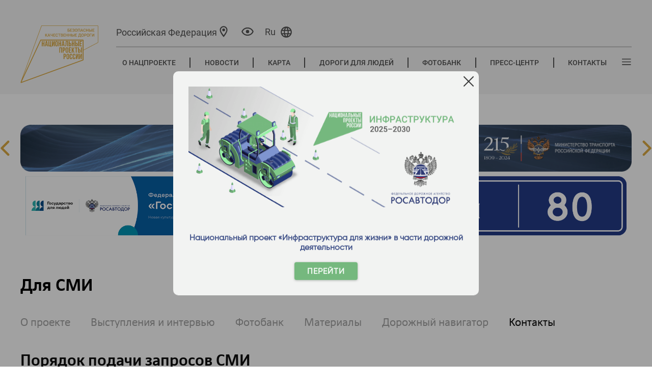

--- FILE ---
content_type: text/html; charset=utf-8
request_url: https://bkdrf.ru/MassMedia/Contacts
body_size: 12337
content:

<!DOCTYPE html>
<html class="show_mobile" lang="ru">
<head>

        <meta name="description" content="&#xAB;&#x411;&#x435;&#x437;&#x43E;&#x43F;&#x430;&#x441;&#x43D;&#x44B;&#x435; &#x43A;&#x430;&#x447;&#x435;&#x441;&#x442;&#x432;&#x435;&#x43D;&#x43D;&#x44B;&#x435; &#x434;&#x43E;&#x440;&#x43E;&#x433;&#x438;&#xBB; | &#x41F;&#x43E;&#x440;&#x44F;&#x434;&#x43E;&#x43A; &#x43F;&#x43E;&#x434;&#x430;&#x447;&#x438; &#x437;&#x430;&#x43F;&#x440;&#x43E;&#x441;&#x43E;&#x432; &#x421;&#x41C;&#x418;">


    <meta name="format-detection" content="telephone=no">
    <meta name="viewport" content="width=device-width">
    <link rel="apple-touch-icon" sizes="76x76" href="/favicon.ico">
    <link rel="icon" type="image/x-icon" sizes="32x32" href="/favicon.ico" />
    <meta name="theme-color" content="#fff4d9">

    <title>&#x411;&#x435;&#x437;&#x43E;&#x43F;&#x430;&#x441;&#x43D;&#x44B;&#x435; &#x43A;&#x430;&#x447;&#x435;&#x441;&#x442;&#x432;&#x435;&#x43D;&#x43D;&#x44B;&#x435; &#x434;&#x43E;&#x440;&#x43E;&#x433;&#x438; - &#x411;&#x435;&#x437;&#x43E;&#x43F;&#x430;&#x441;&#x43D;&#x44B;&#x435; &#x43A;&#x430;&#x447;&#x435;&#x441;&#x442;&#x432;&#x435;&#x43D;&#x43D;&#x44B;&#x435; &#x434;&#x43E;&#x440;&#x43E;&#x433;&#x438; | &#x41A;&#x43E;&#x43D;&#x442;&#x430;&#x43A;&#x442;&#x44B; &#x434;&#x43B;&#x44F; &#x421;&#x41C;&#x418;</title>

    

    <link rel="stylesheet" href="/fonts/opensans/opensans.css">
    <link rel="stylesheet" href="/fonts/russo-one/russo-one.css">
    <link rel="stylesheet" href="/fonts/fa-v4.5.0/font-awesome.min.css">
    <link rel="stylesheet" href="/css/jquery.fancybox.min.css" />
    <link rel="stylesheet" href="/css/bootstrap-grid.css" />
    <link rel="stylesheet" href="/css/swiper.css" />
    <link media="all" rel="stylesheet" href="/css/select2.css" />
    <link media="all" rel="stylesheet" href="/css/style.css?v=EAcHMsKdnhlILATV1gH1uMk-Iy6kARJzePa1XmyjByY" />
    <link media="all" rel="stylesheet" href="/css/media.css?v=z2ODPhw1suTGPvSMAOEXUqex-yFx0rkX0jWy2UFkgjY" />
    <link media="all" rel="stylesheet" href="/css/site.css?v=oCxzPlgOytl8kBlH7zcNLJzn0RH4oxcwSpa3HX3_vRI" />
    <link media="all" rel="stylesheet" href="/css/new-design.css?v=RKQkStWBRdS35amj4vHTG10f52QkEqicixxaQJj-Gy0" />
    <link media="all" rel="stylesheet" href="/css/new-pages2.css?v=FGWDrEq_-ARoPcgciuH-WfiWBLw_lohhc8FwX_ikApc" />
    <link media="all" rel="stylesheet" href="/css/new-pages.css?v=FiL3W66HMQureFQBOup39beZZerGwh_GHuMggQP-KP4" />
    <link media="all" rel="stylesheet" href="/js/jquery.formstyler.css?v=xg8JYDT4VYQGBZ00QORpw_p6agd9kHnic4B-4r8wUy8" />
    <link media="all" rel="stylesheet" type="text/css" href="/css/simple-lightbox.css" />
    <link media="all" rel="stylesheet" type="text/css" href="/js/simpleLightBox.min.css" />
    <link href="/letsee/letsee.css" rel="stylesheet">
    <link href="/css/banners.css?v=r-rU9EB1ZnsGQsYLdVF2EyapmWDw5VruG6Me_bHLM3c" rel="stylesheet" />

    
    


    <script src="/js/jquery-2.1.1.min.js"></script>
    <script src="/js/slick-carousel-1.6.0.min.js"></script>
    <script src="/js/select2-4.0.13.min.js?v=M7SjFDQ5_cyOjFxmcd8k847F0S5YfjWCvmfG-ww4A5g"></script>
    <script src="/js/select2-4.0.13.ru_loc.min.js?v=bV6emVCE9lY0LzbVN87WKAAAFLUT3kKqEzn641pJ29o"></script>
    <script src="/js/waypoints.min.js"></script>
    <script src="/js/jquery.counterup.min.js"></script>
    <script src="/js/swiper.jquery.min.js?v=JUiO3AMUvYe2uIaHUQ9wZDoMBDSnAI2EQ_glC7Psf1o"></script>
    <script src="/js/jquery.vide.min.js"></script>
    <script src="/js/jquery.fancybox.min.js"></script>
    <script src="/js/jquery.maphilight.js"></script>
    <script src="/js/simple-lightbox.js"></script>
    <script src="/js/simpleLightBox.min.js"></script>
    <script src="/js/circle-progress.min.js"></script>

    
    
        <script src="/js/bundlescripts.min.js?v=bmUZbFIlik9Okh7G3HeqL6vu5oq8u9kC1g9frkJos8s"></script>
    
    <script src="/letsee/letsee.js"></script>
    <script src="/js/app.js?v=1b1BCZOKmhuYHov0v1Bg191OkakjJYAtGpG84MwYKVk"></script>
    
    <script src="https://unpkg.com/@vkid/sdk@&lt;3.0.0/dist-sdk/umd/index.js"></script>

    
</head>
<body>
    <div b-23u12tpp6a class="page_wp">
        <div b-23u12tpp6a class="mob_btn">
            <a b-23u12tpp6a class="flex align-items-center justify-content-center">
                <img src="/images/ico47.png?v=GBx1PjtPoklsVAR__MQ8Lu6bqr37FCwkh6MMtunZWzc" alt="пк" />
                <span b-23u12tpp6a class="mob_1">Перейти на полную версию сайта </span>
                <span b-23u12tpp6a class="mob_2">Вернуться в мобильную версию сайта </span>
            </a>
        </div>



<header class="header">
    <div class="header__container container">
        <div class="header__columns">
            <div class="header__columns-logo">
                <div class="header__logo-wrap" data-js="logo">
                    <a class="header__logo" href="/">
                        <span class="header__logo-image" style="background-image: url(/images/header/ru/main_logo.svg) !important"></span>
                    </a>
                </div>
            </div>
            <div class="header__columns-actions">
                <div class="header__top-line">
                    <div class="header__actions">



<div class="header__city" data-js="city">
    <span>
        <a class="header__city-link" data-js="select-city" title="Выбор региона">
            <span id="current-region-name" class="header__city-name">&#x420;&#x43E;&#x441;&#x441;&#x438;&#x439;&#x441;&#x43A;&#x430;&#x44F; &#x424;&#x435;&#x434;&#x435;&#x440;&#x430;&#x446;&#x438;&#x44F;</span>
            <span class="header__city-icon">
                <svg class="svg-icon" viewBox="0 0 32 32" style="width: 2.6em; height: 2.6em;">
                    <use xlink:href="/images/new-design/icons/sprite.svg#ballon"></use>
                </svg>
            </span>
        </a>
    </span>
</div>
<div class="header__city-popup" data-js="city-popup">
    <span class="header__city-popup-close" data-js="city-popup-close">
        <svg class="svg-icon -close" viewBox="0 0 20 20" style="width: 1.6em; height: 1.6em;">
            <use xlink:href="/images/icons/sprite.svg#close"></use>
        </svg>
    </span>
    <div class="header__city-popup-search">
        <input class="header__city-popup-input" data-js="header-city-search-input" type="text" placeholder="Поиск"/>
        <button class="header__city-popup-button">
            <svg class="svg-icon" viewBox="0 0 20 20" style="width: 1.4em; height: 1.4em;">
                <use xlink:href="/images/icons/sprite.svg#search"></use>
            </svg>
        </button>
    </div>
    <div class="header__city-popup-favorites city-favorites">
        <a id="current-region" class="city-favorites__link regionLink" data-subdomain="">Российская Федерация</a>
    </div>
    <div class="header__city-popup-wrapper">
        <div class="header__city-popup-list city-list">
            <div class="header__city-popup-grid">
                    <div class="city-list__group">
                        <div class="city-list__group-letter">&#x410;</div>
                        <ul>
                                <li>
                                    <a class="regionLink" data-subdomain="barnaul" data-region="&#x410;&#x43B;&#x442;&#x430;&#x439;&#x441;&#x43A;&#x438;&#x439; &#x43A;&#x440;&#x430;&#x439;">&#x410;&#x43B;&#x442;&#x430;&#x439;&#x441;&#x43A;&#x438;&#x439; &#x43A;&#x440;&#x430;&#x439;</a>
                                </li>
                                <li>
                                    <a class="regionLink" data-subdomain="amur" data-region="&#x410;&#x43C;&#x443;&#x440;&#x441;&#x43A;&#x430;&#x44F; &#x43E;&#x431;&#x43B;&#x430;&#x441;&#x442;&#x44C;">&#x410;&#x43C;&#x443;&#x440;&#x441;&#x43A;&#x430;&#x44F; &#x43E;&#x431;&#x43B;&#x430;&#x441;&#x442;&#x44C;</a>
                                </li>
                                <li>
                                    <a class="regionLink" data-subdomain="arh" data-region="&#x410;&#x440;&#x445;&#x430;&#x43D;&#x433;&#x435;&#x43B;&#x44C;&#x441;&#x43A;&#x430;&#x44F; &#x43E;&#x431;&#x43B;&#x430;&#x441;&#x442;&#x44C;">&#x410;&#x440;&#x445;&#x430;&#x43D;&#x433;&#x435;&#x43B;&#x44C;&#x441;&#x43A;&#x430;&#x44F; &#x43E;&#x431;&#x43B;&#x430;&#x441;&#x442;&#x44C;</a>
                                </li>
                                <li>
                                    <a class="regionLink" data-subdomain="astrakhan" data-region="&#x410;&#x441;&#x442;&#x440;&#x430;&#x445;&#x430;&#x43D;&#x441;&#x43A;&#x430;&#x44F; &#x43E;&#x431;&#x43B;&#x430;&#x441;&#x442;&#x44C;">&#x410;&#x441;&#x442;&#x440;&#x430;&#x445;&#x430;&#x43D;&#x441;&#x43A;&#x430;&#x44F; &#x43E;&#x431;&#x43B;&#x430;&#x441;&#x442;&#x44C;</a>
                                </li>
                        </ul>
                    </div>
                    <div class="city-list__group">
                        <div class="city-list__group-letter">&#x411;</div>
                        <ul>
                                <li>
                                    <a class="regionLink" data-subdomain="belgorod" data-region="&#x411;&#x435;&#x43B;&#x433;&#x43E;&#x440;&#x43E;&#x434;&#x441;&#x43A;&#x430;&#x44F; &#x43E;&#x431;&#x43B;&#x430;&#x441;&#x442;&#x44C;">&#x411;&#x435;&#x43B;&#x433;&#x43E;&#x440;&#x43E;&#x434;&#x441;&#x43A;&#x430;&#x44F; &#x43E;&#x431;&#x43B;&#x430;&#x441;&#x442;&#x44C;</a>
                                </li>
                                <li>
                                    <a class="regionLink" data-subdomain="bryansk" data-region="&#x411;&#x440;&#x44F;&#x43D;&#x441;&#x43A;&#x430;&#x44F; &#x43E;&#x431;&#x43B;&#x430;&#x441;&#x442;&#x44C;">&#x411;&#x440;&#x44F;&#x43D;&#x441;&#x43A;&#x430;&#x44F; &#x43E;&#x431;&#x43B;&#x430;&#x441;&#x442;&#x44C;</a>
                                </li>
                        </ul>
                    </div>
                    <div class="city-list__group">
                        <div class="city-list__group-letter">&#x412;</div>
                        <ul>
                                <li>
                                    <a class="regionLink" data-subdomain="vladimir" data-region="&#x412;&#x43B;&#x430;&#x434;&#x438;&#x43C;&#x438;&#x440;&#x441;&#x43A;&#x430;&#x44F; &#x43E;&#x431;&#x43B;&#x430;&#x441;&#x442;&#x44C;">&#x412;&#x43B;&#x430;&#x434;&#x438;&#x43C;&#x438;&#x440;&#x441;&#x43A;&#x430;&#x44F; &#x43E;&#x431;&#x43B;&#x430;&#x441;&#x442;&#x44C;</a>
                                </li>
                                <li>
                                    <a class="regionLink" data-subdomain="volgograd" data-region="&#x412;&#x43E;&#x43B;&#x433;&#x43E;&#x433;&#x440;&#x430;&#x434;&#x441;&#x43A;&#x430;&#x44F; &#x43E;&#x431;&#x43B;&#x430;&#x441;&#x442;&#x44C;">&#x412;&#x43E;&#x43B;&#x433;&#x43E;&#x433;&#x440;&#x430;&#x434;&#x441;&#x43A;&#x430;&#x44F; &#x43E;&#x431;&#x43B;&#x430;&#x441;&#x442;&#x44C;</a>
                                </li>
                                <li>
                                    <a class="regionLink" data-subdomain="vologda" data-region="&#x412;&#x43E;&#x43B;&#x43E;&#x433;&#x43E;&#x434;&#x441;&#x43A;&#x430;&#x44F; &#x43E;&#x431;&#x43B;&#x430;&#x441;&#x442;&#x44C;">&#x412;&#x43E;&#x43B;&#x43E;&#x433;&#x43E;&#x434;&#x441;&#x43A;&#x430;&#x44F; &#x43E;&#x431;&#x43B;&#x430;&#x441;&#x442;&#x44C;</a>
                                </li>
                                <li>
                                    <a class="regionLink" data-subdomain="voronezh" data-region="&#x412;&#x43E;&#x440;&#x43E;&#x43D;&#x435;&#x436;&#x441;&#x43A;&#x430;&#x44F; &#x43E;&#x431;&#x43B;&#x430;&#x441;&#x442;&#x44C;">&#x412;&#x43E;&#x440;&#x43E;&#x43D;&#x435;&#x436;&#x441;&#x43A;&#x430;&#x44F; &#x43E;&#x431;&#x43B;&#x430;&#x441;&#x442;&#x44C;</a>
                                </li>
                        </ul>
                    </div>
                    <div class="city-list__group">
                        <div class="city-list__group-letter">&#x414;</div>
                        <ul>
                                <li>
                                    <a class="regionLink" data-subdomain="donetsk" data-region="&#x414;&#x43E;&#x43D;&#x435;&#x446;&#x43A;&#x430;&#x44F; &#x41D;&#x430;&#x440;&#x43E;&#x434;&#x43D;&#x430;&#x44F; &#x420;&#x435;&#x441;&#x43F;&#x443;&#x431;&#x43B;&#x438;&#x43A;&#x430;">&#x414;&#x43E;&#x43D;&#x435;&#x446;&#x43A;&#x430;&#x44F; &#x41D;&#x430;&#x440;&#x43E;&#x434;&#x43D;&#x430;&#x44F; &#x420;&#x435;&#x441;&#x43F;&#x443;&#x431;&#x43B;&#x438;&#x43A;&#x430;</a>
                                </li>
                        </ul>
                    </div>
                    <div class="city-list__group">
                        <div class="city-list__group-letter">&#x415;</div>
                        <ul>
                                <li>
                                    <a class="regionLink" data-subdomain="eao" data-region="&#x415;&#x432;&#x440;&#x435;&#x439;&#x441;&#x43A;&#x430;&#x44F; &#x430;&#x432;&#x442;&#x43E;&#x43D;&#x43E;&#x43C;&#x43D;&#x430;&#x44F; &#x43E;&#x431;&#x43B;&#x430;&#x441;&#x442;&#x44C;">&#x415;&#x432;&#x440;&#x435;&#x439;&#x441;&#x43A;&#x430;&#x44F; &#x430;&#x432;&#x442;&#x43E;&#x43D;&#x43E;&#x43C;&#x43D;&#x430;&#x44F; &#x43E;&#x431;&#x43B;&#x430;&#x441;&#x442;&#x44C;</a>
                                </li>
                        </ul>
                    </div>
                    <div class="city-list__group">
                        <div class="city-list__group-letter">&#x417;</div>
                        <ul>
                                <li>
                                    <a class="regionLink" data-subdomain="chita" data-region="&#x417;&#x430;&#x431;&#x430;&#x439;&#x43A;&#x430;&#x43B;&#x44C;&#x441;&#x43A;&#x438;&#x439; &#x43A;&#x440;&#x430;&#x439;">&#x417;&#x430;&#x431;&#x430;&#x439;&#x43A;&#x430;&#x43B;&#x44C;&#x441;&#x43A;&#x438;&#x439; &#x43A;&#x440;&#x430;&#x439;</a>
                                </li>
                                <li>
                                    <a class="regionLink" data-subdomain="zaporoje" data-region="&#x417;&#x430;&#x43F;&#x43E;&#x440;&#x43E;&#x436;&#x441;&#x43A;&#x430;&#x44F; &#x43E;&#x431;&#x43B;&#x430;&#x441;&#x442;&#x44C;">&#x417;&#x430;&#x43F;&#x43E;&#x440;&#x43E;&#x436;&#x441;&#x43A;&#x430;&#x44F; &#x43E;&#x431;&#x43B;&#x430;&#x441;&#x442;&#x44C;</a>
                                </li>
                        </ul>
                    </div>
                    <div class="city-list__group">
                        <div class="city-list__group-letter">&#x418;</div>
                        <ul>
                                <li>
                                    <a class="regionLink" data-subdomain="ivanovo" data-region="&#x418;&#x432;&#x430;&#x43D;&#x43E;&#x432;&#x441;&#x43A;&#x430;&#x44F; &#x43E;&#x431;&#x43B;&#x430;&#x441;&#x442;&#x44C;">&#x418;&#x432;&#x430;&#x43D;&#x43E;&#x432;&#x441;&#x43A;&#x430;&#x44F; &#x43E;&#x431;&#x43B;&#x430;&#x441;&#x442;&#x44C;</a>
                                </li>
                                <li>
                                    <a class="regionLink" data-subdomain="irkutsk" data-region="&#x418;&#x440;&#x43A;&#x443;&#x442;&#x441;&#x43A;&#x430;&#x44F; &#x43E;&#x431;&#x43B;&#x430;&#x441;&#x442;&#x44C;">&#x418;&#x440;&#x43A;&#x443;&#x442;&#x441;&#x43A;&#x430;&#x44F; &#x43E;&#x431;&#x43B;&#x430;&#x441;&#x442;&#x44C;</a>
                                </li>
                        </ul>
                    </div>
                    <div class="city-list__group">
                        <div class="city-list__group-letter">&#x41A;</div>
                        <ul>
                                <li>
                                    <a class="regionLink" data-subdomain="kbr" data-region="&#x41A;&#x430;&#x431;&#x430;&#x440;&#x434;&#x438;&#x43D;&#x43E;-&#x411;&#x430;&#x43B;&#x43A;&#x430;&#x440;&#x441;&#x43A;&#x430;&#x44F; &#x420;&#x435;&#x441;&#x43F;&#x443;&#x431;&#x43B;&#x438;&#x43A;&#x430;">&#x41A;&#x430;&#x431;&#x430;&#x440;&#x434;&#x438;&#x43D;&#x43E;-&#x411;&#x430;&#x43B;&#x43A;&#x430;&#x440;&#x441;&#x43A;&#x430;&#x44F; &#x420;&#x435;&#x441;&#x43F;&#x443;&#x431;&#x43B;&#x438;&#x43A;&#x430;</a>
                                </li>
                                <li>
                                    <a class="regionLink" data-subdomain="kaliningrad" data-region="&#x41A;&#x430;&#x43B;&#x438;&#x43D;&#x438;&#x43D;&#x433;&#x440;&#x430;&#x434;&#x441;&#x43A;&#x430;&#x44F; &#x43E;&#x431;&#x43B;&#x430;&#x441;&#x442;&#x44C;">&#x41A;&#x430;&#x43B;&#x438;&#x43D;&#x438;&#x43D;&#x433;&#x440;&#x430;&#x434;&#x441;&#x43A;&#x430;&#x44F; &#x43E;&#x431;&#x43B;&#x430;&#x441;&#x442;&#x44C;</a>
                                </li>
                                <li>
                                    <a class="regionLink" data-subdomain="kaluga" data-region="&#x41A;&#x430;&#x43B;&#x443;&#x436;&#x441;&#x43A;&#x430;&#x44F; &#x43E;&#x431;&#x43B;&#x430;&#x441;&#x442;&#x44C;">&#x41A;&#x430;&#x43B;&#x443;&#x436;&#x441;&#x43A;&#x430;&#x44F; &#x43E;&#x431;&#x43B;&#x430;&#x441;&#x442;&#x44C;</a>
                                </li>
                                <li>
                                    <a class="regionLink" data-subdomain="kamchatka" data-region="&#x41A;&#x430;&#x43C;&#x447;&#x430;&#x442;&#x441;&#x43A;&#x438;&#x439; &#x43A;&#x440;&#x430;&#x439;">&#x41A;&#x430;&#x43C;&#x447;&#x430;&#x442;&#x441;&#x43A;&#x438;&#x439; &#x43A;&#x440;&#x430;&#x439;</a>
                                </li>
                                <li>
                                    <a class="regionLink" data-subdomain="krchr" data-region="&#x41A;&#x430;&#x440;&#x430;&#x447;&#x430;&#x435;&#x432;&#x43E;-&#x427;&#x435;&#x440;&#x43A;&#x435;&#x441;&#x441;&#x43A;&#x430;&#x44F; &#x420;&#x435;&#x441;&#x43F;&#x443;&#x431;&#x43B;&#x438;&#x43A;&#x430;">&#x41A;&#x430;&#x440;&#x430;&#x447;&#x430;&#x435;&#x432;&#x43E;-&#x427;&#x435;&#x440;&#x43A;&#x435;&#x441;&#x441;&#x43A;&#x430;&#x44F; &#x420;&#x435;&#x441;&#x43F;&#x443;&#x431;&#x43B;&#x438;&#x43A;&#x430;</a>
                                </li>
                                <li>
                                    <a class="regionLink" data-subdomain="kuzbass" data-region="&#x41A;&#x435;&#x43C;&#x435;&#x440;&#x43E;&#x432;&#x441;&#x43A;&#x430;&#x44F; &#x43E;&#x431;&#x43B;&#x430;&#x441;&#x442;&#x44C; &#x2014; &#x41A;&#x443;&#x437;&#x431;&#x430;&#x441;&#x441;">&#x41A;&#x435;&#x43C;&#x435;&#x440;&#x43E;&#x432;&#x441;&#x43A;&#x430;&#x44F; &#x43E;&#x431;&#x43B;&#x430;&#x441;&#x442;&#x44C; &#x2014; &#x41A;&#x443;&#x437;&#x431;&#x430;&#x441;&#x441;</a>
                                </li>
                                <li>
                                    <a class="regionLink" data-subdomain="kirov" data-region="&#x41A;&#x438;&#x440;&#x43E;&#x432;&#x441;&#x43A;&#x430;&#x44F; &#x43E;&#x431;&#x43B;&#x430;&#x441;&#x442;&#x44C;">&#x41A;&#x438;&#x440;&#x43E;&#x432;&#x441;&#x43A;&#x430;&#x44F; &#x43E;&#x431;&#x43B;&#x430;&#x441;&#x442;&#x44C;</a>
                                </li>
                                <li>
                                    <a class="regionLink" data-subdomain="kostroma" data-region="&#x41A;&#x43E;&#x441;&#x442;&#x440;&#x43E;&#x43C;&#x441;&#x43A;&#x430;&#x44F; &#x43E;&#x431;&#x43B;&#x430;&#x441;&#x442;&#x44C;">&#x41A;&#x43E;&#x441;&#x442;&#x440;&#x43E;&#x43C;&#x441;&#x43A;&#x430;&#x44F; &#x43E;&#x431;&#x43B;&#x430;&#x441;&#x442;&#x44C;</a>
                                </li>
                                <li>
                                    <a class="regionLink" data-subdomain="krsnd" data-region="&#x41A;&#x440;&#x430;&#x441;&#x43D;&#x43E;&#x434;&#x430;&#x440;&#x441;&#x43A;&#x438;&#x439; &#x43A;&#x440;&#x430;&#x439;">&#x41A;&#x440;&#x430;&#x441;&#x43D;&#x43E;&#x434;&#x430;&#x440;&#x441;&#x43A;&#x438;&#x439; &#x43A;&#x440;&#x430;&#x439;</a>
                                </li>
                                <li>
                                    <a class="regionLink" data-subdomain="kras" data-region="&#x41A;&#x440;&#x430;&#x441;&#x43D;&#x43E;&#x44F;&#x440;&#x441;&#x43A;&#x438;&#x439; &#x43A;&#x440;&#x430;&#x439;">&#x41A;&#x440;&#x430;&#x441;&#x43D;&#x43E;&#x44F;&#x440;&#x441;&#x43A;&#x438;&#x439; &#x43A;&#x440;&#x430;&#x439;</a>
                                </li>
                                <li>
                                    <a class="regionLink" data-subdomain="kurgan" data-region="&#x41A;&#x443;&#x440;&#x433;&#x430;&#x43D;&#x441;&#x43A;&#x430;&#x44F; &#x43E;&#x431;&#x43B;&#x430;&#x441;&#x442;&#x44C;">&#x41A;&#x443;&#x440;&#x433;&#x430;&#x43D;&#x441;&#x43A;&#x430;&#x44F; &#x43E;&#x431;&#x43B;&#x430;&#x441;&#x442;&#x44C;</a>
                                </li>
                                <li>
                                    <a class="regionLink" data-subdomain="kursk" data-region="&#x41A;&#x443;&#x440;&#x441;&#x43A;&#x430;&#x44F; &#x43E;&#x431;&#x43B;&#x430;&#x441;&#x442;&#x44C;">&#x41A;&#x443;&#x440;&#x441;&#x43A;&#x430;&#x44F; &#x43E;&#x431;&#x43B;&#x430;&#x441;&#x442;&#x44C;</a>
                                </li>
                        </ul>
                    </div>
                    <div class="city-list__group">
                        <div class="city-list__group-letter">&#x41B;</div>
                        <ul>
                                <li>
                                    <a class="regionLink" data-subdomain="leninsk" data-region="&#x41B;&#x435;&#x43D;&#x438;&#x43D;&#x433;&#x440;&#x430;&#x434;&#x441;&#x43A;&#x430;&#x44F; &#x43E;&#x431;&#x43B;&#x430;&#x441;&#x442;&#x44C;">&#x41B;&#x435;&#x43D;&#x438;&#x43D;&#x433;&#x440;&#x430;&#x434;&#x441;&#x43A;&#x430;&#x44F; &#x43E;&#x431;&#x43B;&#x430;&#x441;&#x442;&#x44C;</a>
                                </li>
                                <li>
                                    <a class="regionLink" data-subdomain="lipetsk" data-region="&#x41B;&#x438;&#x43F;&#x435;&#x446;&#x43A;&#x430;&#x44F; &#x43E;&#x431;&#x43B;&#x430;&#x441;&#x442;&#x44C;">&#x41B;&#x438;&#x43F;&#x435;&#x446;&#x43A;&#x430;&#x44F; &#x43E;&#x431;&#x43B;&#x430;&#x441;&#x442;&#x44C;</a>
                                </li>
                                <li>
                                    <a class="regionLink" data-subdomain="lugansk" data-region="&#x41B;&#x443;&#x433;&#x430;&#x43D;&#x441;&#x43A;&#x430;&#x44F; &#x41D;&#x430;&#x440;&#x43E;&#x434;&#x43D;&#x430;&#x44F; &#x420;&#x435;&#x441;&#x43F;&#x443;&#x431;&#x43B;&#x438;&#x43A;&#x430;">&#x41B;&#x443;&#x433;&#x430;&#x43D;&#x441;&#x43A;&#x430;&#x44F; &#x41D;&#x430;&#x440;&#x43E;&#x434;&#x43D;&#x430;&#x44F; &#x420;&#x435;&#x441;&#x43F;&#x443;&#x431;&#x43B;&#x438;&#x43A;&#x430;</a>
                                </li>
                        </ul>
                    </div>
                    <div class="city-list__group">
                        <div class="city-list__group-letter">&#x41C;</div>
                        <ul>
                                <li>
                                    <a class="regionLink" data-subdomain="magadan" data-region="&#x41C;&#x430;&#x433;&#x430;&#x434;&#x430;&#x43D;&#x441;&#x43A;&#x430;&#x44F; &#x43E;&#x431;&#x43B;&#x430;&#x441;&#x442;&#x44C;">&#x41C;&#x430;&#x433;&#x430;&#x434;&#x430;&#x43D;&#x441;&#x43A;&#x430;&#x44F; &#x43E;&#x431;&#x43B;&#x430;&#x441;&#x442;&#x44C;</a>
                                </li>
                                <li>
                                    <a class="regionLink" data-subdomain="msk" data-region="&#x41C;&#x43E;&#x441;&#x43A;&#x43E;&#x432;&#x441;&#x43A;&#x430;&#x44F; &#x43E;&#x431;&#x43B;&#x430;&#x441;&#x442;&#x44C;">&#x41C;&#x43E;&#x441;&#x43A;&#x43E;&#x432;&#x441;&#x43A;&#x430;&#x44F; &#x43E;&#x431;&#x43B;&#x430;&#x441;&#x442;&#x44C;</a>
                                </li>
                                <li>
                                    <a class="regionLink" data-subdomain="murmansk" data-region="&#x41C;&#x443;&#x440;&#x43C;&#x430;&#x43D;&#x441;&#x43A;&#x430;&#x44F; &#x43E;&#x431;&#x43B;&#x430;&#x441;&#x442;&#x44C;">&#x41C;&#x443;&#x440;&#x43C;&#x430;&#x43D;&#x441;&#x43A;&#x430;&#x44F; &#x43E;&#x431;&#x43B;&#x430;&#x441;&#x442;&#x44C;</a>
                                </li>
                        </ul>
                    </div>
                    <div class="city-list__group">
                        <div class="city-list__group-letter">&#x41D;</div>
                        <ul>
                                <li>
                                    <a class="regionLink" data-subdomain="nao" data-region="&#x41D;&#x435;&#x43D;&#x435;&#x446;&#x43A;&#x438;&#x439; &#x430;&#x432;&#x442;&#x43E;&#x43D;&#x43E;&#x43C;&#x43D;&#x44B;&#x439; &#x43E;&#x43A;&#x440;&#x443;&#x433;">&#x41D;&#x435;&#x43D;&#x435;&#x446;&#x43A;&#x438;&#x439; &#x430;&#x432;&#x442;&#x43E;&#x43D;&#x43E;&#x43C;&#x43D;&#x44B;&#x439; &#x43E;&#x43A;&#x440;&#x443;&#x433;</a>
                                </li>
                                <li>
                                    <a class="regionLink" data-subdomain="nnov" data-region="&#x41D;&#x438;&#x436;&#x435;&#x433;&#x43E;&#x440;&#x43E;&#x434;&#x441;&#x43A;&#x430;&#x44F; &#x43E;&#x431;&#x43B;&#x430;&#x441;&#x442;&#x44C;">&#x41D;&#x438;&#x436;&#x435;&#x433;&#x43E;&#x440;&#x43E;&#x434;&#x441;&#x43A;&#x430;&#x44F; &#x43E;&#x431;&#x43B;&#x430;&#x441;&#x442;&#x44C;</a>
                                </li>
                                <li>
                                    <a class="regionLink" data-subdomain="novgorod" data-region="&#x41D;&#x43E;&#x432;&#x433;&#x43E;&#x440;&#x43E;&#x434;&#x441;&#x43A;&#x430;&#x44F; &#x43E;&#x431;&#x43B;&#x430;&#x441;&#x442;&#x44C;">&#x41D;&#x43E;&#x432;&#x433;&#x43E;&#x440;&#x43E;&#x434;&#x441;&#x43A;&#x430;&#x44F; &#x43E;&#x431;&#x43B;&#x430;&#x441;&#x442;&#x44C;</a>
                                </li>
                                <li>
                                    <a class="regionLink" data-subdomain="novosibirsk" data-region="&#x41D;&#x43E;&#x432;&#x43E;&#x441;&#x438;&#x431;&#x438;&#x440;&#x441;&#x43A;&#x430;&#x44F; &#x43E;&#x431;&#x43B;&#x430;&#x441;&#x442;&#x44C;">&#x41D;&#x43E;&#x432;&#x43E;&#x441;&#x438;&#x431;&#x438;&#x440;&#x441;&#x43A;&#x430;&#x44F; &#x43E;&#x431;&#x43B;&#x430;&#x441;&#x442;&#x44C;</a>
                                </li>
                        </ul>
                    </div>
                    <div class="city-list__group">
                        <div class="city-list__group-letter">&#x41E;</div>
                        <ul>
                                <li>
                                    <a class="regionLink" data-subdomain="omsk" data-region="&#x41E;&#x43C;&#x441;&#x43A;&#x430;&#x44F; &#x43E;&#x431;&#x43B;&#x430;&#x441;&#x442;&#x44C;">&#x41E;&#x43C;&#x441;&#x43A;&#x430;&#x44F; &#x43E;&#x431;&#x43B;&#x430;&#x441;&#x442;&#x44C;</a>
                                </li>
                                <li>
                                    <a class="regionLink" data-subdomain="orenburg" data-region="&#x41E;&#x440;&#x435;&#x43D;&#x431;&#x443;&#x440;&#x433;&#x441;&#x43A;&#x430;&#x44F; &#x43E;&#x431;&#x43B;&#x430;&#x441;&#x442;&#x44C;">&#x41E;&#x440;&#x435;&#x43D;&#x431;&#x443;&#x440;&#x433;&#x441;&#x43A;&#x430;&#x44F; &#x43E;&#x431;&#x43B;&#x430;&#x441;&#x442;&#x44C;</a>
                                </li>
                                <li>
                                    <a class="regionLink" data-subdomain="orel" data-region="&#x41E;&#x440;&#x43B;&#x43E;&#x432;&#x441;&#x43A;&#x430;&#x44F; &#x43E;&#x431;&#x43B;&#x430;&#x441;&#x442;&#x44C;">&#x41E;&#x440;&#x43B;&#x43E;&#x432;&#x441;&#x43A;&#x430;&#x44F; &#x43E;&#x431;&#x43B;&#x430;&#x441;&#x442;&#x44C;</a>
                                </li>
                        </ul>
                    </div>
                    <div class="city-list__group">
                        <div class="city-list__group-letter">&#x41F;</div>
                        <ul>
                                <li>
                                    <a class="regionLink" data-subdomain="penza" data-region="&#x41F;&#x435;&#x43D;&#x437;&#x435;&#x43D;&#x441;&#x43A;&#x430;&#x44F; &#x43E;&#x431;&#x43B;&#x430;&#x441;&#x442;&#x44C;">&#x41F;&#x435;&#x43D;&#x437;&#x435;&#x43D;&#x441;&#x43A;&#x430;&#x44F; &#x43E;&#x431;&#x43B;&#x430;&#x441;&#x442;&#x44C;</a>
                                </li>
                                <li>
                                    <a class="regionLink" data-subdomain="perm" data-region="&#x41F;&#x435;&#x440;&#x43C;&#x441;&#x43A;&#x438;&#x439; &#x43A;&#x440;&#x430;&#x439;">&#x41F;&#x435;&#x440;&#x43C;&#x441;&#x43A;&#x438;&#x439; &#x43A;&#x440;&#x430;&#x439;</a>
                                </li>
                                <li>
                                    <a class="regionLink" data-subdomain="vladivostok" data-region="&#x41F;&#x440;&#x438;&#x43C;&#x43E;&#x440;&#x441;&#x43A;&#x438;&#x439; &#x43A;&#x440;&#x430;&#x439;">&#x41F;&#x440;&#x438;&#x43C;&#x43E;&#x440;&#x441;&#x43A;&#x438;&#x439; &#x43A;&#x440;&#x430;&#x439;</a>
                                </li>
                                <li>
                                    <a class="regionLink" data-subdomain="pskov" data-region="&#x41F;&#x441;&#x43A;&#x43E;&#x432;&#x441;&#x43A;&#x430;&#x44F; &#x43E;&#x431;&#x43B;&#x430;&#x441;&#x442;&#x44C;">&#x41F;&#x441;&#x43A;&#x43E;&#x432;&#x441;&#x43A;&#x430;&#x44F; &#x43E;&#x431;&#x43B;&#x430;&#x441;&#x442;&#x44C;</a>
                                </li>
                        </ul>
                    </div>
                    <div class="city-list__group">
                        <div class="city-list__group-letter">&#x420;</div>
                        <ul>
                                <li>
                                    <a class="regionLink" data-subdomain="adygea" data-region="&#x420;&#x435;&#x441;&#x43F;&#x443;&#x431;&#x43B;&#x438;&#x43A;&#x430; &#x410;&#x434;&#x44B;&#x433;&#x435;&#x44F;">&#x420;&#x435;&#x441;&#x43F;&#x443;&#x431;&#x43B;&#x438;&#x43A;&#x430; &#x410;&#x434;&#x44B;&#x433;&#x435;&#x44F;</a>
                                </li>
                                <li>
                                    <a class="regionLink" data-subdomain="altai" data-region="&#x420;&#x435;&#x441;&#x43F;&#x443;&#x431;&#x43B;&#x438;&#x43A;&#x430; &#x410;&#x43B;&#x442;&#x430;&#x439;">&#x420;&#x435;&#x441;&#x43F;&#x443;&#x431;&#x43B;&#x438;&#x43A;&#x430; &#x410;&#x43B;&#x442;&#x430;&#x439;</a>
                                </li>
                                <li>
                                    <a class="regionLink" data-subdomain="bashkortostan" data-region="&#x420;&#x435;&#x441;&#x43F;&#x443;&#x431;&#x43B;&#x438;&#x43A;&#x430; &#x411;&#x430;&#x448;&#x43A;&#x43E;&#x440;&#x442;&#x43E;&#x441;&#x442;&#x430;&#x43D;">&#x420;&#x435;&#x441;&#x43F;&#x443;&#x431;&#x43B;&#x438;&#x43A;&#x430; &#x411;&#x430;&#x448;&#x43A;&#x43E;&#x440;&#x442;&#x43E;&#x441;&#x442;&#x430;&#x43D;</a>
                                </li>
                                <li>
                                    <a class="regionLink" data-subdomain="buryatia" data-region="&#x420;&#x435;&#x441;&#x43F;&#x443;&#x431;&#x43B;&#x438;&#x43A;&#x430; &#x411;&#x443;&#x440;&#x44F;&#x442;&#x438;&#x44F;">&#x420;&#x435;&#x441;&#x43F;&#x443;&#x431;&#x43B;&#x438;&#x43A;&#x430; &#x411;&#x443;&#x440;&#x44F;&#x442;&#x438;&#x44F;</a>
                                </li>
                                <li>
                                    <a class="regionLink" data-subdomain="dagestan" data-region="&#x420;&#x435;&#x441;&#x43F;&#x443;&#x431;&#x43B;&#x438;&#x43A;&#x430; &#x414;&#x430;&#x433;&#x435;&#x441;&#x442;&#x430;&#x43D;">&#x420;&#x435;&#x441;&#x43F;&#x443;&#x431;&#x43B;&#x438;&#x43A;&#x430; &#x414;&#x430;&#x433;&#x435;&#x441;&#x442;&#x430;&#x43D;</a>
                                </li>
                                <li>
                                    <a class="regionLink" data-subdomain="magas" data-region="&#x420;&#x435;&#x441;&#x43F;&#x443;&#x431;&#x43B;&#x438;&#x43A;&#x430; &#x418;&#x43D;&#x433;&#x443;&#x448;&#x435;&#x442;&#x438;&#x44F;">&#x420;&#x435;&#x441;&#x43F;&#x443;&#x431;&#x43B;&#x438;&#x43A;&#x430; &#x418;&#x43D;&#x433;&#x443;&#x448;&#x435;&#x442;&#x438;&#x44F;</a>
                                </li>
                                <li>
                                    <a class="regionLink" data-subdomain="elista" data-region="&#x420;&#x435;&#x441;&#x43F;&#x443;&#x431;&#x43B;&#x438;&#x43A;&#x430; &#x41A;&#x430;&#x43B;&#x43C;&#x44B;&#x43A;&#x438;&#x44F;">&#x420;&#x435;&#x441;&#x43F;&#x443;&#x431;&#x43B;&#x438;&#x43A;&#x430; &#x41A;&#x430;&#x43B;&#x43C;&#x44B;&#x43A;&#x438;&#x44F;</a>
                                </li>
                                <li>
                                    <a class="regionLink" data-subdomain="karelia" data-region="&#x420;&#x435;&#x441;&#x43F;&#x443;&#x431;&#x43B;&#x438;&#x43A;&#x430; &#x41A;&#x430;&#x440;&#x435;&#x43B;&#x438;&#x44F;">&#x420;&#x435;&#x441;&#x43F;&#x443;&#x431;&#x43B;&#x438;&#x43A;&#x430; &#x41A;&#x430;&#x440;&#x435;&#x43B;&#x438;&#x44F;</a>
                                </li>
                                <li>
                                    <a class="regionLink" data-subdomain="komi" data-region="&#x420;&#x435;&#x441;&#x43F;&#x443;&#x431;&#x43B;&#x438;&#x43A;&#x430; &#x41A;&#x43E;&#x43C;&#x438;">&#x420;&#x435;&#x441;&#x43F;&#x443;&#x431;&#x43B;&#x438;&#x43A;&#x430; &#x41A;&#x43E;&#x43C;&#x438;</a>
                                </li>
                                <li>
                                    <a class="regionLink" data-subdomain="crimea" data-region="&#x420;&#x435;&#x441;&#x43F;&#x443;&#x431;&#x43B;&#x438;&#x43A;&#x430; &#x41A;&#x440;&#x44B;&#x43C;">&#x420;&#x435;&#x441;&#x43F;&#x443;&#x431;&#x43B;&#x438;&#x43A;&#x430; &#x41A;&#x440;&#x44B;&#x43C;</a>
                                </li>
                                <li>
                                    <a class="regionLink" data-subdomain="mariel" data-region="&#x420;&#x435;&#x441;&#x43F;&#x443;&#x431;&#x43B;&#x438;&#x43A;&#x430; &#x41C;&#x430;&#x440;&#x438;&#x439; &#x42D;&#x43B;">&#x420;&#x435;&#x441;&#x43F;&#x443;&#x431;&#x43B;&#x438;&#x43A;&#x430; &#x41C;&#x430;&#x440;&#x438;&#x439; &#x42D;&#x43B;</a>
                                </li>
                                <li>
                                    <a class="regionLink" data-subdomain="mordovia" data-region="&#x420;&#x435;&#x441;&#x43F;&#x443;&#x431;&#x43B;&#x438;&#x43A;&#x430; &#x41C;&#x43E;&#x440;&#x434;&#x43E;&#x432;&#x438;&#x44F;">&#x420;&#x435;&#x441;&#x43F;&#x443;&#x431;&#x43B;&#x438;&#x43A;&#x430; &#x41C;&#x43E;&#x440;&#x434;&#x43E;&#x432;&#x438;&#x44F;</a>
                                </li>
                                <li>
                                    <a class="regionLink" data-subdomain="sakha" data-region="&#x420;&#x435;&#x441;&#x43F;&#x443;&#x431;&#x43B;&#x438;&#x43A;&#x430; &#x421;&#x430;&#x445;&#x430; (&#x42F;&#x43A;&#x443;&#x442;&#x438;&#x44F;)">&#x420;&#x435;&#x441;&#x43F;&#x443;&#x431;&#x43B;&#x438;&#x43A;&#x430; &#x421;&#x430;&#x445;&#x430; (&#x42F;&#x43A;&#x443;&#x442;&#x438;&#x44F;)</a>
                                </li>
                                <li>
                                    <a class="regionLink" data-subdomain="alania" data-region="&#x420;&#x435;&#x441;&#x43F;&#x443;&#x431;&#x43B;&#x438;&#x43A;&#x430; &#x421;&#x435;&#x432;&#x435;&#x440;&#x43D;&#x430;&#x44F; &#x41E;&#x441;&#x435;&#x442;&#x438;&#x44F; &#x2014; &#x410;&#x43B;&#x430;&#x43D;&#x438;&#x44F;">&#x420;&#x435;&#x441;&#x43F;&#x443;&#x431;&#x43B;&#x438;&#x43A;&#x430; &#x421;&#x435;&#x432;&#x435;&#x440;&#x43D;&#x430;&#x44F; &#x41E;&#x441;&#x435;&#x442;&#x438;&#x44F; &#x2014; &#x410;&#x43B;&#x430;&#x43D;&#x438;&#x44F;</a>
                                </li>
                                <li>
                                    <a class="regionLink" data-subdomain="tatarstan" data-region="&#x420;&#x435;&#x441;&#x43F;&#x443;&#x431;&#x43B;&#x438;&#x43A;&#x430; &#x422;&#x430;&#x442;&#x430;&#x440;&#x441;&#x442;&#x430;&#x43D;">&#x420;&#x435;&#x441;&#x43F;&#x443;&#x431;&#x43B;&#x438;&#x43A;&#x430; &#x422;&#x430;&#x442;&#x430;&#x440;&#x441;&#x442;&#x430;&#x43D;</a>
                                </li>
                                <li>
                                    <a class="regionLink" data-subdomain="tyva" data-region="&#x420;&#x435;&#x441;&#x43F;&#x443;&#x431;&#x43B;&#x438;&#x43A;&#x430; &#x422;&#x44B;&#x432;&#x430;">&#x420;&#x435;&#x441;&#x43F;&#x443;&#x431;&#x43B;&#x438;&#x43A;&#x430; &#x422;&#x44B;&#x432;&#x430;</a>
                                </li>
                                <li>
                                    <a class="regionLink" data-subdomain="hakas" data-region="&#x420;&#x435;&#x441;&#x43F;&#x443;&#x431;&#x43B;&#x438;&#x43A;&#x430; &#x425;&#x430;&#x43A;&#x430;&#x441;&#x438;&#x44F;">&#x420;&#x435;&#x441;&#x43F;&#x443;&#x431;&#x43B;&#x438;&#x43A;&#x430; &#x425;&#x430;&#x43A;&#x430;&#x441;&#x438;&#x44F;</a>
                                </li>
                                <li>
                                    <a class="regionLink" data-subdomain="rostov" data-region="&#x420;&#x43E;&#x441;&#x442;&#x43E;&#x432;&#x441;&#x43A;&#x430;&#x44F; &#x43E;&#x431;&#x43B;&#x430;&#x441;&#x442;&#x44C;">&#x420;&#x43E;&#x441;&#x442;&#x43E;&#x432;&#x441;&#x43A;&#x430;&#x44F; &#x43E;&#x431;&#x43B;&#x430;&#x441;&#x442;&#x44C;</a>
                                </li>
                                <li>
                                    <a class="regionLink" data-subdomain="rzn" data-region="&#x420;&#x44F;&#x437;&#x430;&#x43D;&#x441;&#x43A;&#x430;&#x44F; &#x43E;&#x431;&#x43B;&#x430;&#x441;&#x442;&#x44C;">&#x420;&#x44F;&#x437;&#x430;&#x43D;&#x441;&#x43A;&#x430;&#x44F; &#x43E;&#x431;&#x43B;&#x430;&#x441;&#x442;&#x44C;</a>
                                </li>
                        </ul>
                    </div>
                    <div class="city-list__group">
                        <div class="city-list__group-letter">&#x421;</div>
                        <ul>
                                <li>
                                    <a class="regionLink" data-subdomain="samara" data-region="&#x421;&#x430;&#x43C;&#x430;&#x440;&#x441;&#x43A;&#x430;&#x44F; &#x43E;&#x431;&#x43B;&#x430;&#x441;&#x442;&#x44C;">&#x421;&#x430;&#x43C;&#x430;&#x440;&#x441;&#x43A;&#x430;&#x44F; &#x43E;&#x431;&#x43B;&#x430;&#x441;&#x442;&#x44C;</a>
                                </li>
                                <li>
                                    <a class="regionLink" data-subdomain="spb" data-region="&#x421;&#x430;&#x43D;&#x43A;&#x442;-&#x41F;&#x435;&#x442;&#x435;&#x440;&#x431;&#x443;&#x440;&#x433;">&#x421;&#x430;&#x43D;&#x43A;&#x442;-&#x41F;&#x435;&#x442;&#x435;&#x440;&#x431;&#x443;&#x440;&#x433;</a>
                                </li>
                                <li>
                                    <a class="regionLink" data-subdomain="saratov" data-region="&#x421;&#x430;&#x440;&#x430;&#x442;&#x43E;&#x432;&#x441;&#x43A;&#x430;&#x44F; &#x43E;&#x431;&#x43B;&#x430;&#x441;&#x442;&#x44C;">&#x421;&#x430;&#x440;&#x430;&#x442;&#x43E;&#x432;&#x441;&#x43A;&#x430;&#x44F; &#x43E;&#x431;&#x43B;&#x430;&#x441;&#x442;&#x44C;</a>
                                </li>
                                <li>
                                    <a class="regionLink" data-subdomain="sakhalin" data-region="&#x421;&#x430;&#x445;&#x430;&#x43B;&#x438;&#x43D;&#x441;&#x43A;&#x430;&#x44F; &#x43E;&#x431;&#x43B;&#x430;&#x441;&#x442;&#x44C;">&#x421;&#x430;&#x445;&#x430;&#x43B;&#x438;&#x43D;&#x441;&#x43A;&#x430;&#x44F; &#x43E;&#x431;&#x43B;&#x430;&#x441;&#x442;&#x44C;</a>
                                </li>
                                <li>
                                    <a class="regionLink" data-subdomain="ekt" data-region="&#x421;&#x432;&#x435;&#x440;&#x434;&#x43B;&#x43E;&#x432;&#x441;&#x43A;&#x430;&#x44F; &#x43E;&#x431;&#x43B;&#x430;&#x441;&#x442;&#x44C;">&#x421;&#x432;&#x435;&#x440;&#x434;&#x43B;&#x43E;&#x432;&#x441;&#x43A;&#x430;&#x44F; &#x43E;&#x431;&#x43B;&#x430;&#x441;&#x442;&#x44C;</a>
                                </li>
                                <li>
                                    <a class="regionLink" data-subdomain="sevastopl" data-region="&#x421;&#x435;&#x432;&#x430;&#x441;&#x442;&#x43E;&#x43F;&#x43E;&#x43B;&#x44C;">&#x421;&#x435;&#x432;&#x430;&#x441;&#x442;&#x43E;&#x43F;&#x43E;&#x43B;&#x44C;</a>
                                </li>
                                <li>
                                    <a class="regionLink" data-subdomain="smolensk" data-region="&#x421;&#x43C;&#x43E;&#x43B;&#x435;&#x43D;&#x441;&#x43A;&#x430;&#x44F; &#x43E;&#x431;&#x43B;&#x430;&#x441;&#x442;&#x44C;">&#x421;&#x43C;&#x43E;&#x43B;&#x435;&#x43D;&#x441;&#x43A;&#x430;&#x44F; &#x43E;&#x431;&#x43B;&#x430;&#x441;&#x442;&#x44C;</a>
                                </li>
                                <li>
                                    <a class="regionLink" data-subdomain="stavropol" data-region="&#x421;&#x442;&#x430;&#x432;&#x440;&#x43E;&#x43F;&#x43E;&#x43B;&#x44C;&#x441;&#x43A;&#x438;&#x439; &#x43A;&#x440;&#x430;&#x439;">&#x421;&#x442;&#x430;&#x432;&#x440;&#x43E;&#x43F;&#x43E;&#x43B;&#x44C;&#x441;&#x43A;&#x438;&#x439; &#x43A;&#x440;&#x430;&#x439;</a>
                                </li>
                        </ul>
                    </div>
                    <div class="city-list__group">
                        <div class="city-list__group-letter">&#x422;</div>
                        <ul>
                                <li>
                                    <a class="regionLink" data-subdomain="tambov" data-region="&#x422;&#x430;&#x43C;&#x431;&#x43E;&#x432;&#x441;&#x43A;&#x430;&#x44F; &#x43E;&#x431;&#x43B;&#x430;&#x441;&#x442;&#x44C;">&#x422;&#x430;&#x43C;&#x431;&#x43E;&#x432;&#x441;&#x43A;&#x430;&#x44F; &#x43E;&#x431;&#x43B;&#x430;&#x441;&#x442;&#x44C;</a>
                                </li>
                                <li>
                                    <a class="regionLink" data-subdomain="tver" data-region="&#x422;&#x432;&#x435;&#x440;&#x441;&#x43A;&#x430;&#x44F; &#x43E;&#x431;&#x43B;&#x430;&#x441;&#x442;&#x44C;">&#x422;&#x432;&#x435;&#x440;&#x441;&#x43A;&#x430;&#x44F; &#x43E;&#x431;&#x43B;&#x430;&#x441;&#x442;&#x44C;</a>
                                </li>
                                <li>
                                    <a class="regionLink" data-subdomain="tomsk" data-region="&#x422;&#x43E;&#x43C;&#x441;&#x43A;&#x430;&#x44F; &#x43E;&#x431;&#x43B;&#x430;&#x441;&#x442;&#x44C;">&#x422;&#x43E;&#x43C;&#x441;&#x43A;&#x430;&#x44F; &#x43E;&#x431;&#x43B;&#x430;&#x441;&#x442;&#x44C;</a>
                                </li>
                                <li>
                                    <a class="regionLink" data-subdomain="tula" data-region="&#x422;&#x443;&#x43B;&#x44C;&#x441;&#x43A;&#x430;&#x44F; &#x43E;&#x431;&#x43B;&#x430;&#x441;&#x442;&#x44C;">&#x422;&#x443;&#x43B;&#x44C;&#x441;&#x43A;&#x430;&#x44F; &#x43E;&#x431;&#x43B;&#x430;&#x441;&#x442;&#x44C;</a>
                                </li>
                                <li>
                                    <a class="regionLink" data-subdomain="tyumen" data-region="&#x422;&#x44E;&#x43C;&#x435;&#x43D;&#x441;&#x43A;&#x430;&#x44F; &#x43E;&#x431;&#x43B;&#x430;&#x441;&#x442;&#x44C;">&#x422;&#x44E;&#x43C;&#x435;&#x43D;&#x441;&#x43A;&#x430;&#x44F; &#x43E;&#x431;&#x43B;&#x430;&#x441;&#x442;&#x44C;</a>
                                </li>
                        </ul>
                    </div>
                    <div class="city-list__group">
                        <div class="city-list__group-letter">&#x423;</div>
                        <ul>
                                <li>
                                    <a class="regionLink" data-subdomain="izhevsk" data-region="&#x423;&#x434;&#x43C;&#x443;&#x440;&#x442;&#x441;&#x43A;&#x430;&#x44F; &#x420;&#x435;&#x441;&#x43F;&#x443;&#x431;&#x43B;&#x438;&#x43A;&#x430;">&#x423;&#x434;&#x43C;&#x443;&#x440;&#x442;&#x441;&#x43A;&#x430;&#x44F; &#x420;&#x435;&#x441;&#x43F;&#x443;&#x431;&#x43B;&#x438;&#x43A;&#x430;</a>
                                </li>
                                <li>
                                    <a class="regionLink" data-subdomain="uln" data-region="&#x423;&#x43B;&#x44C;&#x44F;&#x43D;&#x43E;&#x432;&#x441;&#x43A;&#x430;&#x44F; &#x43E;&#x431;&#x43B;&#x430;&#x441;&#x442;&#x44C;">&#x423;&#x43B;&#x44C;&#x44F;&#x43D;&#x43E;&#x432;&#x441;&#x43A;&#x430;&#x44F; &#x43E;&#x431;&#x43B;&#x430;&#x441;&#x442;&#x44C;</a>
                                </li>
                        </ul>
                    </div>
                    <div class="city-list__group">
                        <div class="city-list__group-letter">&#x425;</div>
                        <ul>
                                <li>
                                    <a class="regionLink" data-subdomain="khv" data-region="&#x425;&#x430;&#x431;&#x430;&#x440;&#x43E;&#x432;&#x441;&#x43A;&#x438;&#x439; &#x43A;&#x440;&#x430;&#x439;">&#x425;&#x430;&#x431;&#x430;&#x440;&#x43E;&#x432;&#x441;&#x43A;&#x438;&#x439; &#x43A;&#x440;&#x430;&#x439;</a>
                                </li>
                                <li>
                                    <a class="regionLink" data-subdomain="hmao" data-region="&#x425;&#x430;&#x43D;&#x442;&#x44B;-&#x41C;&#x430;&#x43D;&#x441;&#x438;&#x439;&#x441;&#x43A;&#x438;&#x439; &#x430;&#x432;&#x442;&#x43E;&#x43D;&#x43E;&#x43C;&#x43D;&#x44B;&#x439; &#x43E;&#x43A;&#x440;&#x443;&#x433;">&#x425;&#x430;&#x43D;&#x442;&#x44B;-&#x41C;&#x430;&#x43D;&#x441;&#x438;&#x439;&#x441;&#x43A;&#x438;&#x439; &#x430;&#x432;&#x442;&#x43E;&#x43D;&#x43E;&#x43C;&#x43D;&#x44B;&#x439; &#x43E;&#x43A;&#x440;&#x443;&#x433;</a>
                                </li>
                                <li>
                                    <a class="regionLink" data-subdomain="herson" data-region="&#x425;&#x435;&#x440;&#x441;&#x43E;&#x43D;&#x441;&#x43A;&#x430;&#x44F; &#x43E;&#x431;&#x43B;&#x430;&#x441;&#x442;&#x44C;">&#x425;&#x435;&#x440;&#x441;&#x43E;&#x43D;&#x441;&#x43A;&#x430;&#x44F; &#x43E;&#x431;&#x43B;&#x430;&#x441;&#x442;&#x44C;</a>
                                </li>
                        </ul>
                    </div>
                    <div class="city-list__group">
                        <div class="city-list__group-letter">&#x427;</div>
                        <ul>
                                <li>
                                    <a class="regionLink" data-subdomain="chelyabinsk" data-region="&#x427;&#x435;&#x43B;&#x44F;&#x431;&#x438;&#x43D;&#x441;&#x43A;&#x430;&#x44F; &#x43E;&#x431;&#x43B;&#x430;&#x441;&#x442;&#x44C;">&#x427;&#x435;&#x43B;&#x44F;&#x431;&#x438;&#x43D;&#x441;&#x43A;&#x430;&#x44F; &#x43E;&#x431;&#x43B;&#x430;&#x441;&#x442;&#x44C;</a>
                                </li>
                                <li>
                                    <a class="regionLink" data-subdomain="chechnya" data-region="&#x427;&#x435;&#x447;&#x435;&#x43D;&#x441;&#x43A;&#x430;&#x44F; &#x420;&#x435;&#x441;&#x43F;&#x443;&#x431;&#x43B;&#x438;&#x43A;&#x430;">&#x427;&#x435;&#x447;&#x435;&#x43D;&#x441;&#x43A;&#x430;&#x44F; &#x420;&#x435;&#x441;&#x43F;&#x443;&#x431;&#x43B;&#x438;&#x43A;&#x430;</a>
                                </li>
                                <li>
                                    <a class="regionLink" data-subdomain="chuvashia" data-region="&#x427;&#x443;&#x432;&#x430;&#x448;&#x441;&#x43A;&#x430;&#x44F; &#x420;&#x435;&#x441;&#x43F;&#x443;&#x431;&#x43B;&#x438;&#x43A;&#x430;">&#x427;&#x443;&#x432;&#x430;&#x448;&#x441;&#x43A;&#x430;&#x44F; &#x420;&#x435;&#x441;&#x43F;&#x443;&#x431;&#x43B;&#x438;&#x43A;&#x430;</a>
                                </li>
                                <li>
                                    <a class="regionLink" data-subdomain="chukotka" data-region="&#x427;&#x443;&#x43A;&#x43E;&#x442;&#x441;&#x43A;&#x438;&#x439; &#x430;&#x432;&#x442;&#x43E;&#x43D;&#x43E;&#x43C;&#x43D;&#x44B;&#x439; &#x43E;&#x43A;&#x440;&#x443;&#x433;">&#x427;&#x443;&#x43A;&#x43E;&#x442;&#x441;&#x43A;&#x438;&#x439; &#x430;&#x432;&#x442;&#x43E;&#x43D;&#x43E;&#x43C;&#x43D;&#x44B;&#x439; &#x43E;&#x43A;&#x440;&#x443;&#x433;</a>
                                </li>
                        </ul>
                    </div>
                    <div class="city-list__group">
                        <div class="city-list__group-letter">&#x42F;</div>
                        <ul>
                                <li>
                                    <a class="regionLink" data-subdomain="yanao" data-region="&#x42F;&#x43C;&#x430;&#x43B;&#x43E;-&#x41D;&#x435;&#x43D;&#x435;&#x446;&#x43A;&#x438;&#x439; &#x430;&#x432;&#x442;&#x43E;&#x43D;&#x43E;&#x43C;&#x43D;&#x44B;&#x439; &#x43E;&#x43A;&#x440;&#x443;&#x433;">&#x42F;&#x43C;&#x430;&#x43B;&#x43E;-&#x41D;&#x435;&#x43D;&#x435;&#x446;&#x43A;&#x438;&#x439; &#x430;&#x432;&#x442;&#x43E;&#x43D;&#x43E;&#x43C;&#x43D;&#x44B;&#x439; &#x43E;&#x43A;&#x440;&#x443;&#x433;</a>
                                </li>
                                <li>
                                    <a class="regionLink" data-subdomain="yar" data-region="&#x42F;&#x440;&#x43E;&#x441;&#x43B;&#x430;&#x432;&#x441;&#x43A;&#x430;&#x44F; &#x43E;&#x431;&#x43B;&#x430;&#x441;&#x442;&#x44C;">&#x42F;&#x440;&#x43E;&#x441;&#x43B;&#x430;&#x432;&#x441;&#x43A;&#x430;&#x44F; &#x43E;&#x431;&#x43B;&#x430;&#x441;&#x442;&#x44C;</a>
                                </li>
                        </ul>
                    </div>
            </div>
        </div>
    </div>
</div>
<div class="header__actions-eye" data-js="action-eye">
    <a onclick="letsee_toggle_panel()" title="Версия для слабовидящих" class="header__actions-eye-link">
        <span class="header__actions-eye-icon">
            <svg class="svg-icon" viewBox="0 0 32 32" style="width: 2.6em; height: 2.6em; ">
                <use xlink:href="/images/new-design/icons/sprite.svg#eye"></use>
            </svg>
        </span>
    </a>
</div>



<div class="header__actions-lang" data-js="action-lang">
    <span>
        <a class="header__actions-lang-link regionLink"
           href="javascript:void(0)"
           data-subdomain="en"
           title="&#x420;&#x443;&#x441;&#x441;&#x43A;&#x438;&#x439;">
            Ru
            <span class="header__actions-lang-icon">
                <svg class="svg-icon" viewBox="0 0 32 32" style="width: 2.6em; height: 2.6em;">
                    <use xlink:href="/images/new-design/icons/sprite.svg#lang"></use>
                </svg>
            </span>
        </a>
    </span>
</div>

<div class="header__actions-login" data-js="action-login">
    <div class="lkb_top">
            <a class="header__actions-login-link" title="Личный кабинет" href="/Account/Login">
                <span class="header__actions-login-text">Войти</span>
                <svg class="svg-icon" viewBox="0 0 32 32" style="width: 3em; height: 3em; ">
                    <use xlink:href="/images/new-design/icons/sprite.svg#login"></use>
                </svg>
            </a>
    </div>
</div>

                    </div>
                    <div class="header__toolbar">
                        <div class="header__mobile">
                            <a class="header__control-hamburger" title="Меню" href="javascript:void(0)" data-js="open-nav-modal">
                                <svg class="svg-icon -hamburger" style="width: 2em; height: 1.3em;">
                                    <use xlink:href="/images/new-design/icons/sprite.svg#hamburger"></use>
                                </svg>
                            </a>
                            <span data-js="close-nav-modal-wrap">
                                <a class="nav-modal__close" href="javascript:void(0)" data-js="close-nav-modal">
                                    <svg class="svg-icon -close" viewBox="0 0 20 20" width="2.5em" height="2.5em" style="width: 2.5em; height: 2.5em;">
                                        <use xlink:href="/images/new-design/icons/sprite.svg#close"></use>
                                    </svg>
                                </a>
                            </span>
                        </div>

                        <div class="header__search-wrap">
                            <div class="header__search " data-js="mobile-search">
                                <div class="header__search-container">
                                    <form action="/Search" method="post">
                                        <input class="header__search-input" name="search" type="search" placeholder="Поиск" />
                                        <button class="header__search-button" type="submit" data-js="header-search-btn">
                                            <svg class="svg-icon" viewBox="0 0 20 20" style="width: 1.7em; height: 1.7em;">
                                                <use xlink:href="/images/new-design/icons/sprite.svg#search"></use>
                                            </svg>
                                        </button>
                                    <input name="__RequestVerificationToken" type="hidden" value="CfDJ8PlIYG03f8ZDpMYXjLOtqdoNMKPu2crJqs43gJd0at3WWgY3Fg9XkpigubRk5H4wUA33TGSjIZ5LvW1B1aW8s1QHcLqN3PPLF3kTuwI_gTpd7ji7zLsYPdCNNrHtOuAjOujlJfDAmK07RMuVBT9Awdo" /></form>

                                </div>
                            </div>
                        </div>
                    </div>
                </div>



<div class="header__nav">
    <nav class="header__nav-container" data-js="nav-modal">
        <span class="header__nav-item">
            <span class="header__nav-item-wrap">
                <a class="header__nav-link" href="/about">О нацпроекте</a>
                <span class="header__nav-submenu">
                    <a class="header__nav-submenu-link" href="/about">Национальный проект</a>
                    <a class="header__nav-submenu-link -program" href="/about/RegionalRoads">«Региональная и местная дорожная сеть»</a>
                    <a class="header__nav-submenu-link -program" href="/about/Magistral">«Развитие федеральной магистральной сети»</a>
                    <a class="header__nav-submenu-link -program" href="/about/Development">«Общесистемные меры развития дорожного хозяйства»</a>
                    <a class="header__nav-submenu-link -program" href="/about/Transport">«Развитие общественного транспорта»</a>
                    <a class="header__nav-submenu-link -program" href="/about/SafetyRoads">«Безопасность дорожного движения»</a>
                    <a class="header__nav-submenu-link -program" href="/about/MilitaryRoads">«Автомобильные дороги Минобороны России»</a>
                        <a class="header__nav-submenu-link" href="/Documents">Документы</a>
                    <a class="header__nav-submenu-link" href="/Home/Statistics">Динамика показателей</a>
                    <a class="header__nav-submenu-link" href="/Home/Programs">Программы дорожных работ в 2024 году</a>
                    <a class="header__nav-submenu-link" href="/about/SafetyRoads17_18">Приоритетный проект «Безопасные и качественные дороги» 2017 - 2018</a>
                </span>
            </span>
        </span>
        <span class="header__nav-item">
            <span class="header__nav-item-wrap">
                <a class="header__nav-link" href="/News">Новости</a>
                <span class="header__nav-submenu">
                    <a class="header__nav-submenu-link" href="/news">Все новости</a>
                    <a class="header__nav-submenu-link" href="/news?isMain=true">Главные новости</a>
                    <a class="header__nav-submenu-link" href="/news?isRegional=true">Новости регионов</a>
                </span>
            </span>
        </span>
        <span class="header__nav-item">
            <span class="header__nav-item-wrap">
                <a class="header__nav-link" href="/Map">Карта</a>
            </span>
        </span>
        <span class="header__nav-item">
            <span class="header__nav-item-wrap">
                <a class="header__nav-link" href="/PostMessage">Дороги для людей</a>
                <span class="header__nav-submenu">
                        <a class="header__nav-submenu-link" href="/Reception/SurveyList">Опросы / &#x440;&#x435;&#x437;&#x443;&#x43B;&#x44C;&#x442;&#x430;&#x442;&#x44B;</a>
                        <a class="header__nav-submenu-link" href="http://travel.bkdrf.ru/">Путешествия с БКД</a>
                        <a class="header__nav-submenu-link" href="/pages/goroda-voinskoy-slavy">&#x413;&#x43E;&#x440;&#x43E;&#x434;&#x430; &#x432;&#x43E;&#x438;&#x43D;&#x441;&#x43A;&#x43E;&#x439; &#x441;&#x43B;&#x430;&#x432;&#x44B;</a>

                        <a class="header__nav-submenu-link" href="/pages/dictionary">Дорожный словарь</a>
                </span>
            </span>
        </span>
        <span class="header__nav-item">
            <span class="header__nav-item-wrap">
                <a class="header__nav-link" href="/Gallery">Фотобанк</a>
                <span class="header__nav-submenu">
                    <a class="header__nav-submenu-link" href="/gallery">Фото</a>
                        <a class="header__nav-submenu-link" href="/gallery?type=VideoAlbum">Видео</a>
                </span>
            </span>
        </span>
        <span class="header__nav-item">
            <span class="header__nav-item-wrap">
                <a class="header__nav-link" href="/MassMedia">Пресс-центр</a>
                <span class="header__nav-submenu">
                    <a class="header__nav-submenu-link" href="/MassMedia">О проекте для СМИ</a>
                        <a class="header__nav-submenu-link" href="/Reception/Opinion">Мнения</a>
                        <a class="header__nav-submenu-link" href="/MassMedia/Interview">Выступления / Интервью</a>
                        <a class="header__nav-submenu-link" href="/MassMedia/Persons">Фотобанк</a>
                        <a class="header__nav-submenu-link" href="/MassMedia/Materials">Презентации / Материалы / Фото для скачивания</a>
                        <a class="header__nav-submenu-link" href="/MassMedia/navigator">Дорожный навигатор</a>
                    <a class="header__nav-submenu-link" href="/MassMedia/Contacts">Контакты для СМИ</a>
                </span>
            </span>
        </span>
        <span class="header__nav-item">
            <span class="header__nav-item-wrap">
                <a class="header__nav-link" href="/pages/contacts">Контакты</a>
                <span class="header__nav-submenu">
                    <a class="header__nav-submenu-link" href="/Reception/ProjectVk">Нацпроект в соцсетях</a>
                    <a class="header__nav-submenu-link" href="/pages/contacts">Дополнительные контакты</a>
                </span>
            </span>
        </span>
    </nav>
    <a class="header__control-hamburger" title="Menu" href="javascript:void(0)" data-js="open-nav-modal">
        <svg class="svg-icon -hamburger" viewBox="0 0 24 17" style="width: 2em; height: 1.3em;">
            <use xlink:href="/images/new-design/icons/sprite.svg#hamburger"></use>
        </svg>
    </a>
</div>

            </div>
        </div>
        <div class="header__mobile_city-login">
            <div class="header__city">
                <span>
                        <a class="header__city-link" data-js="select-city" title="&#x412;&#x44B;&#x431;&#x43E;&#x440; &#x440;&#x435;&#x433;&#x438;&#x43E;&#x43D;&#x430;" href="javascript:void(0)">
                            <span id="mobile-region" class="header__city-name"></span>
                            <span class="header__city-icon">
                                <svg class="svg-icon" viewBox="0 0 32 32" style="width: 1.8em; height: 1.8em; ">
                                    <use xlink:href="/images/new-design/icons/sprite.svg#ballon"></use>
                                </svg>
                            </span>
                        </a>
                </span>
            </div>
            <div class="header__actions-login" data-js="action-login">
                <div class="lkb_top">
                        <a class="header__actions-login-link" href="/Account/Login">
                            <span class="header__actions-login-text">Войти</span>
                            <svg class="svg-icon" viewBox="0 0 32 32" style="width: 1.55em; height: 1.55em; ">
                                <use xlink:href="/images/icons/sprite.svg#login"></use>
                            </svg>
                        </a>
                </div>
            </div>
        </div>
    </div>
</header>





<div class="top-banners nav-tools__container container">
                <div class="slider-wrapper">
                    <div class="slider-bun-button-prev">
                        <img src="/images/new-pages/icon_slider-arrow.svg" alt="" />
                    </div>
                    <div class="slider-bun-button-next">
                        <img src="/images/new-pages/icon_slider-arrow.svg" alt="" />
                    </div>
                    <div class="slider-bun">
                        <div class="swiper-wrapper">
                                    <a class="swiper-slide adaptive-banner" href="https://mintrans.gov.ru/storage/app/media/files/transport_mintrans_2024web.pdf" target="_blank">
                                        <img src="/uploads/bunners/bunner8/Frame 103.png?v=WMJZ2fiwqmQBqg8oFK9tVD89H6Xw7smVmu33llagan0" alt="" />
                                        <img src="/uploads/bunners/bunner8/bannermob.png?v=VOf2OqfTNAPpIP3ZbnVEJKasetm9W69IOPM5-3h3d_g" alt="" />
                                    </a>
                                    <a class="swiper-slide adaptive-banner" href="https://rosavtodor.gov.ru/press-center/specproekty/575711" target="_blank">
                                        <img src="/uploads/bunners/bunner1/Frame 101 (3).png?v=YRr4v9MjmZag6mtdT4aibqJTnL-AHWRxt-OjuLF7b88" alt="" />
                                        <img src="/uploads/bunners/bunner1/Frame 100 (3).png?v=dDiT9HbNjG4bHbfyO2VXeFYl7WkCkU6mzgQsbc9ZACE" alt="" />
                                    </a>
                        </div>
                    </div>
                </div>
                    <div class="top-banners__list">
                            <div class="top-banners__list-item">
                                <a href="https://xn--80aebecah6apa1adyldqm2sra.xn--p1ai/" target="_blank">
                                    <img src="/uploads/bunners/bunner15/Group 2.png?v=e4ys8g1uZbLePONfy8lfr8F_ejweA_YWXt43e-Krfsw" alt="" />
                                </a>
                            </div>
                                <div class="top-banners__list-separate"></div>
                            <div class="top-banners__list-item">
                                <a href="https://xn--80acjdmrxh6a6a2d.xn--p1ai/" target="_blank">
                                    <img src="/uploads/bunners/bunner7/&#x423;&#x43B;&#x438;&#x446;&#x430; &#x41F;&#x43E;&#x431;&#x435;&#x434;&#x44B; 80.png?v=TrXA4gfE8XZ-AEtM7FwsMmeYbN9ETC6ez0GKvbwGTy4" alt="" />
                                </a>
                            </div>
                    </div>


</div>

<script>
    $('#mobile-region').text($('#current-region-name').text())
</script><div class="form-await" style="display:none;">
    <div class="form-await-center">
        <h3>Пожалуйста, подождите</h3><br />
        <img src="/images/preloader.gif?v=qK0gA-Rh5dhGNbVGxEUazGtm299m6E7Cm3fLNeNTyNc" alt="&#x41F;&#x43E;&#x436;&#x430;&#x43B;&#x443;&#x439;&#x441;&#x442;&#x430;, &#x43F;&#x43E;&#x434;&#x43E;&#x436;&#x434;&#x438;&#x442;&#x435;" />
    </div>
</div>



    <div class="main_content_wp page__for-smi">
        <div class="container">
            <h1 class="title">Для СМИ</h1>
            <div class="smi_block">
                <div class="smi_tabs flex justify-content-between">
                    <a class="js_link about_link" href="/MassMedia">О проекте</a>
                    <a class="js_link interview_link" href="/MassMedia/interview">Выступления и интервью</a>
                    <a class="js_link persons_link" href="/MassMedia/persons">Фотобанк</a>
                    <a class="js_link materials_link" href="/MassMedia/materials">Материалы</a>
                    <a class="js_link navigator_link" href="/MassMedia/navigator">Дорожный навигатор</a>
                <a class="js_link contacts_link" href="/MassMedia/contacts">Контакты</a>
            </div>
            <div class="smi_tabs_mob">
                <div class="smi_ta_active">
                    <p>&#x41A;&#x43E;&#x43D;&#x442;&#x430;&#x43A;&#x442;&#x44B;</p><span></span>
                </div>
                <div class="smi_ta_toggle">
                    <a href="/MassMedia">О проекте</a>
                        <a href="/MassMedia/interview">Выступления и интервью</a>
                        <a href="/MassMedia/persons">Фотобанк</a>
                        <a href="/MassMedia/materials">Материалы</a>
                    <a href="/MassMedia/navigator">Дорожный навигатор</a>
                    <a href="/MassMedia/contacts">Контакты</a>
                </div>
            </div>
        </div>
    </div>
    


<div class="smi_tab" id="st_4">
    <div class="container">
        <div class="s_about_title flex justify-content-between">
            <h2>&#x41F;&#x43E;&#x440;&#x44F;&#x434;&#x43E;&#x43A; &#x43F;&#x43E;&#x434;&#x430;&#x447;&#x438; &#x437;&#x430;&#x43F;&#x440;&#x43E;&#x441;&#x43E;&#x432; &#x421;&#x41C;&#x418;</h2>
        </div>
        <div class="s_content smi-contacts">
            <p><strong>1. Запрос оформляется на официальном бланке за&nbsp;подписью ответственного руководителя (главного редактора, редактора отдела).</strong></p>
<p><strong>2. Запросы принимаются по электронному адресу <a href="mailto:bkdrf@infad.ru%20">bkdrf@infad.ru </a>в течение рабочего дня (с 09:00 до 18:00). </strong><strong>Телефон: +7 (495) 747-91-25.</strong></p>
<p><strong>3. В запросе необходимо указать:</strong></p>
<p style="padding-left: 30px;">&bull; полный список интересующих вопросов;</p>
<p style="padding-left: 30px;">&bull; планируемую дату публикации&nbsp;материалов или их выхода в эфир;</p>
<p style="padding-left: 30px;">&bull; желательный срок получения ответа;</p>
<p style="padding-left: 30px;">&bull; контактные данные редакции и корреспондента.&nbsp;&nbsp;</p>
        </div>
    </div>
</div>

<script>
    $(".js_link").removeClass("active");
    $(".contacts_link").addClass("active");
</script>
</div><footer class="footer">
    <div class="footer__container container">
        <div class="footer__body">
            <div class="footer__nav">
                <nav class="footer__nav-container">
                    <span class="footer__nav-link -about"><a href="/about">О нацпроекте</a></span>
                    <span class="footer__nav-link"><a href="/News">Новости</a></span>
                        <span class="footer__nav-link"><a href="/rfnews">Новости России</a></span>
                    <span class="footer__nav-link"><a href="/Map">Карта</a></span>
                    <span class="footer__nav-link"><a href="/Reception/SurveyList">Дороги для людей</a></span>
                    <span class="footer__nav-link"><a href="/Gallery">Фотобанк</a></span>
                    <span class="footer__nav-link"><a href="/MassMedia">Пресс-центр</a></span>
                    <span class="footer__nav-link"><a href="/pages/contacts">Контакты</a></span>
                </nav>
            </div>
            <div class="footer__partners">
                <div class="footer__partners-list">
                    <div class="footer__partners-item footer__partners-mintrans">
                        <a href="https://www.mintrans.ru/" target="_blank" class="footer__partners-link">
                            <img src="/images/new-design/footer/ru-RU/gerb1.png?v=LtL0zz-LxRHxuFqBLIp49x1TiK3c0xn2wYoVSFrUP-E" alt="mintrans" />
                        </a>
                    </div>
                    <div class="footer__partners-item footer__partners-informavtodor">
                        <a href="https://inform.rosavtodor.gov.ru/" target="_blank" class="footer__partners-link">
                            <img src="/images/new-design/footer/ru-RU/gerb2.png?v=4VCz4krOuiwNesdLrahYPy7RdXSpp2IFvqAPoYN1m8g" alt="inform-grey" />
                        </a>
                    </div>
                </div>
            </div>
            <div class="footer__text">
                <span>Все материалы сайта «Безопасные качественные дороги» доступны по лицензии <a href="https://creativecommons.org/licenses/by/4.0/legalcode.ru" target="_blank">Creative Commons С указанием авторства версии 4.0 Международная</a></span><span>, </span>
                <span>2026</span>
                <br />
                <a href="/pages/usloviya-ispolzovaniya-kontenta" target="_blank" class="footer__partners-link">
                    Условия использования контента
                </a>
                <div class="footer__text-notice">
                    Данный сайт использует файлы cookies для улучшения качества обслуживания. Если Вы не хотите, чтобы эта информация обрабатывалась, отключите cookie в настройках браузера. <a href="/pages/policy">Политика конфиденциальности</a>
                </div>
            </div>
        </div>
    </div>
</footer>
<div class="modal__idj">
    <div class="modal__idj-close">
        <svg class="svg-icon -close" viewBox="0 0 20 20" width="20" height="20" style="width: 20px; height: 20px;">
            <use xlink:href="/images/icons/sprite.svg#close"></use>
        </svg>
    </div>
    <div class="modal__idj-content">
        <div>
            <img src="/images/banner-idj.png" alt="" />
        </div>
        <p>
            Национальный проект «Инфраструктура для жизни»
            в части дорожной деятельности
        </p>
        <div class="modal__idj-buttons">
            <a class="modal__idj-link" href="https://dorogistrany.ru/" target="_blank">Перейти</a>
        </div>
    </div>
</div>
<div class="modal__idj-overlay"></div>    </div>

    
        <!-- Yandex.Metrika counter -->
        <script>(function (m, e, t, r, i, k, a) { m[i] = m[i] || function () { (m[i].a = m[i].a || []).push(arguments) }; m[i].l = 1 * new Date(); k = e.createElement(t), a = e.getElementsByTagName(t)[0], k.async = 1, k.src = r, a.parentNode.insertBefore(k, a) })(window, document, "script", "https://mc.yandex.ru/metrika/tag.js", "ym"); ym(45865986, "init", { clickmap: true, trackLinks: true, accurateTrackBounce: true, webvisor: true });</script> <noscript b-23u12tpp6a><div b-23u12tpp6a><img b-23u12tpp6a src="https://mc.yandex.ru/watch/45865986" style="position:absolute; left:-9999px;" alt="метрика" /></div></noscript> <!-- /Yandex.Metrika counter -->
    

    <script>
        $(document).ready(function () {
            $('select').styler();

            
            // кнопка скрытия и открытия текста
            $('.show-hidden-text').each((index,element) => {
                const button = document.createElement('button')
                button.className = 'show-more-button'
                button.textContent = 'Подробнее'
                button.onclick = () => {
                    if ($(element).css('display') !== 'block') button.textContent = 'Скрыть'
                    else button.textContent = 'Подробнее'
                    $(element).slideToggle()
                }
                element.before(button)
            })
        });

        // хак для отрисовки медиа без доступа к папке Uploads
        let itemsContImgs = $('.old_items img');
        $.each(itemsContImgs, function (i, value) {
            if (value.src.indexOf('uploads') > 0) {
                let itemSrc = value.src.split(/uploads/);
                value.src = 'https://bkdrf.ru/uploads' + itemSrc[1];
            }
        })
        let itemsContLinks = $('.old_items a');
        $.each(itemsContLinks, function (i, value) {
            if (value.href.indexOf('uploads') > 0) {
                let itemSrc = value.href.split(/uploads/);
                value.href = 'https://bkdrf.ru/uploads' + itemSrc[1];
            }
        })
        
        adjustBanners()
    </script>
<script type="module">
    import Swiper from 'https://cdn.jsdelivr.net/npm/swiper@11/swiper-bundle.min.mjs'
    
    //слайдер баннеров
    const swiper = new Swiper('.slider-bun',{
        loop: true,
        slidesPerView: 1,
        autoplay: { delay: 4000 },
        navigation: {
            nextEl: ".slider-bun-button-next",
            prevEl: ".slider-bun-button-prev",
        },
    })
    
    /*
    const swiperTemp = new Swiper('.slider-bun-temporary',{
        loop: true,
        slidesPerView: 1,
        autoplay: { delay: 4000 },
        navigation: {
            nextEl: ".slider-bun-button-next",
            prevEl: ".slider-bun-button-prev",
        },
    })
    
    
    const swiperTemp2 = new Swiper('.slider-bun-temporary2',{
        loop: true,
        slidesPerView: 1,
        autoplay: { delay: 4000 },
        navigation: {
            nextEl: ".slider-bun-button-next",
            prevEl: ".slider-bun-button-prev",
        },
    })
    */
</script>
    <script>
        let galleries = $('div[class*="news_open_slider-gallery"]');
        galleries.each(function () {
            const galleryClass = $(this).attr('class').split(' ')[0];
            const gallery = $(`.${galleryClass} .swiper-slide a`).simpleLightboxImages({
            loop: false,
            captionPosition: 'bottom',
        });
        gallery.on('shown.simplelightbox', function (e) {
            let download = document.createElement('a');
            let divBlock = document.createElement('div');
            divBlock.classList.add('simpleLightbox-buttons__wrapper');
            let decodeHref = decodeURI(e.target.href).replace(/^.*\/\/[^\/]+/, '');
            download.setAttribute('href', decodeHref);
            let downloadName = decodeHref.split('/');
            download.setAttribute('title', 'Скачать изображение');
            download.id = 'GalleryDownload';
            download.setAttribute('download', downloadName[downloadName.length - 1]);
            download.classList.add('GalleryImageLink');

            divBlock.append(download);
            $('.sl-image').append(divBlock);
        });

        gallery.on('nextDone.simplelightbox', function (e) {
            let elem = $('#GalleryDownload');
            let decodeHref = decodeURI(e.target.href).replace(/^.*\/\/[^\/]+/, '');
            let downloadName = decodeHref.split('/');
            elem.attr('href', decodeHref);
            elem.attr('download', downloadName[downloadName.length - 1])
        })

        gallery.on('prevDone.simplelightbox', function (e) {
            let elem = $('#GalleryDownload');
            let decodeHref = decodeURI(e.target.href).replace(/^.*\/\/[^\/]+/, '');
            let downloadName = decodeHref.split('/');
            elem.attr('href', decodeHref);
            elem.attr('download', downloadName[downloadName.length - 1])
            });
        })
        $('.news_open_slider-gallery1').addClass('center_slider');
        if ($('.swiper-slide').length < 2) $('.news_open_slider-gallery1 .arrows_no').css('display', 'none')
        $('.news_open_slider').addClass('center_slider');

        $('.doc_fav').on('click', function (e) {
            e.preventDefault();
            var label = $(this);
            $.ajax({
                url: "/News/AddToFavorite",
                type: 'Post',
                data: { id: $(label).attr('data-id') },
                dataType: "json",
                success: function (data) {
                    if (data.success === true) {
                        if (data.added === true) {
                            $(label).addClass('active');
                        }
                        else {
                            $(label).removeClass('active');
                        }
                    }
                },
                error: function () {
                    alert("Произошла ошибка. Попробуйте позже.");
                }
            });

        });

        //ScrollTop
        let windowHeight = $(window).height() * 2;
        $(window).scroll(function () {
            if ($(this).scrollTop() > windowHeight) {
                $('[data-js~="scroll-top"]').fadeIn();
            } else {
                $('[data-js~="scroll-top"]').fadeOut();
            }
        });

        $('[data-js~="scroll-top"]').click(function () {
            $('body,html').animate({
                scrollTop: 0
            }, 400);
            return false;
        });
    </script>
    <script src="/lib/bootstrap/dist/js/bootstrap.bundle.min.js"></script>
    <script src="/js/site.js?v=_JdqrpxMHQ-TZZTRk-haf5P3JTx6zwMs5_7LrzQGnQs"></script>

</body>
</html>


--- FILE ---
content_type: text/css
request_url: https://bkdrf.ru/css/style.css?v=EAcHMsKdnhlILATV1gH1uMk-Iy6kARJzePa1XmyjByY
body_size: 25994
content:
/*********General*********/
* {
    box-sizing: border-box;
}

body, div, dl, dt, dd, ul, ol, li, h1, h2, h3, h4, h5, h6, pre, form, fieldset, input, textarea, p, blockquote, th, td {
    padding: 0;
    margin: 0;
}

table {
    border-spacing: 0;
    border-collapse: collapse;
}

fieldset, img {
    border: 0;
}

address, caption, cite, code, dfn, em, strong, th, var {
    font-weight: normal;
    font-style: normal;
}

caption, th {
    text-align: left;
}

h1, h2, h3, h4, h5, h6 {
    font-size: 100%;
}

q:before, q:after {
    content: '';
}

abbr, acronym {
    border: 0;
}

body {
    font: 16px 'gilroyregular' !important;
    background: #fff;
    color: #2b2e4c;
    min-width: 1400px;
}

.show_mobile body {
    min-width: 320px;
}

html {
    min-width: 1400px;
}

    html.show_mobile {
        min-width: 320px;
    }

.show_mobile .mob_1, .only_desctop .mob_2 {
    display: inline;
}

.show_mobile .mob_2, .only_desctop .mob_1 {
    display: none;
}

.clearfix:after {
    content: '';
    display: block;
    clear: both;
    overflow: hidden;
}

img {
    max-width: 100%;
    height: auto;
    display: inline-block;
    vertical-align: middle;
}

a {
    cursor: pointer;
    text-decoration: none;
    color: #000;
}

textarea {
    resize: none;
}

a:hover {
    text-decoration: none;
}

.modal {
    display: none;
}

.container {
    width: 1230px;
    margin: 0 auto;
    position: relative;
    box-sizing: border-box;
    padding: 0 15px;
    z-index: 9;
}

.projectvk-page .container {
    padding: 0;
}

@font-face {
    font-family: 'gilroybold';
    src: url('../fonts/gilroy-bold-webfont.ttf') format('truetype');
    font-weight: normal;
    font-style: normal;
    font-display: swap;
}

@font-face {
    font-family: 'robotobold';
    src: url('../fonts/roboto-bold.ttf') format('truetype');
    font-weight: normal;
    font-style: normal;
    font-display: swap;
}

@font-face {
    font-family: 'gilroysemibold';
    src: url('../fonts/gilroy-bold-webfont.ttf') format('truetype');
    font-weight: normal;
    font-style: normal;
    font-display: swap;
}


@font-face {
    font-family: 'gilroyregular';
    src: url('../fonts/gilroy-bold-webfont.ttf') format('truetype');
    font-weight: normal;
    font-style: normal;
    font-display: swap;
}

@font-face {
    font-family: 'gilroymedium';
    src: url('../fonts/gilroy-medium-webfont.ttf') format('truetype');
    font-weight: normal;
    font-style: normal;
    font-display: swap;
}

@font-face {
    font-family: 'pfdintextcomppro-regular';
    src: url('../fonts/pfdintextcomppro-regular.ttf') format('truetype');
    font-display: swap;
}

.flex {
    display: -webkit-box;
    display: -ms-flexbox;
    -ms-flex-wrap: wrap;

    display: flex;
    flex-wrap: wrap;
}

.justify-content-start {
    -webkit-box-pack: start;
    -ms-flex-pack: start;
    justify-content: flex-start;
}

.justify-content-end {
    -webkit-box-pack: end;
    -ms-flex-pack: end;
    justify-content: flex-end;
}

.justify-content-center {
    -webkit-box-pack: center;
    -ms-flex-pack: center;
    justify-content: center;
}

.justify-content-between {
    -webkit-box-pack: justify;
    -ms-flex-pack: justify;
    justify-content: space-between;
}

.justify-content-around {
    justify-content: space-around;
}

.align-items-start {
    -webkit-box-align: start;
    -ms-flex-align: start;
    align-items: flex-start;
}

.align-items-end {
    -webkit-box-align: end;
    -ms-flex-align: end;
    align-items: flex-end;
}

.align-items-center {
    -webkit-box-align: center;
    -ms-flex-align: center;
    align-items: center;
}

.align-items-baseline {
    -webkit-box-align: baseline;
    -ms-flex-align: baseline;
    align-items: baseline;
}

.align-items-stretch {
    -webkit-box-align: stretch;
    -ms-flex-align: stretch;
    align-items: stretch;
}

header {
    position: relative;
    z-index: 10;
}

.header_top {
    padding: 10px 0 10px 0;
    border-bottom: 1px solid #efefef;
}

.topmenu li {
    list-style: none;
    position: relative;
}

    .topmenu li a {
        height: 64px;
        display: block;
        font: 16px 'robotobold';
        text-transform: uppercase;
        line-height: 64px;
        padding: 0 15px;
    }

    .topmenu li > a:hover {
        color: #DCAA44;
        text-decoration: underline;
    }

.toggle_menu {
    position: absolute;
    top: 64px;
    left: 0;
    background: #fff;
    z-index: 8900;
    width: 400px;
    -webkit-box-shadow: -3px 3px 21px 0px rgba(0, 0, 0, 0.15);
    -moz-box-shadow: -3px 3px 21px 0px rgba(0, 0, 0, 0.15);
    box-shadow: -3px 3px 21px 0px rgba(0, 0, 0, 0.15);
    display: none;
}

.dm_link:not(.active) + .tm_toggle > a:nth-child(1) + div a:first-child ~ a:not(:last-child) {
    padding-left: 4.5rem;
}

    .dm_link:not(.active) + .tm_toggle > a:nth-child(1) + div a:first-child ~ a:not(:last-child)::before {
        left: 45px;
    }



.mobile_menu .toggle_menu {
    position: static;
    -webkit-box-shadow: none;
    -moz-box-shadow: none;
    box-shadow: none;
    padding: 5px 0;
    width: 100%;
}

    .mobile_menu .toggle_menu a {
        display: block !important;
        padding-left: 30px;
    }

.tm_toggle > a.active:after {
    content: '';
    width: 100%;
    height: 20px;
    background: #fff;
    position: absolute;
    left: 0;
    bottom: 0;
    z-index: 99999;
}

.topmenu li .toggle_menu a {
    height: 40px;
    line-height: 40px;
    padding-left: 30px;
    position: relative;
    font-size: 13px;
}

    .topmenu li .toggle_menu a:before {
        content: '';
        width: 4px;
        height: 6px;
        background: url("../images/ico26.png") no-repeat;
        position: absolute;
        left: 15px;
        top: 50%;
        margin-top: -3px;
    }

.mobile_menu li .toggle_menu a {
    position: relative;
    font-size: 14px;
    text-transform: lowercase;
    padding: 5px 0 5px 30px;
}

.mobile_menu .toggle_menu:before {
    display: none;
}

.mobile_menu li .toggle_menu a:before {
    content: '';
    width: 4px;
    height: 6px;
    background: url("../images/ico26.png") no-repeat;
    position: absolute;
    left: 15px;
    top: 50%;
    margin-top: -3px;
}

.topmenu li .toggle_menu a:hover {
    background: #DCAA44;
    color: white;
}

.topmenu .tm_toggle a {
    position: relative;
    padding-right: 30px;
}

.topmenu .tm_toggle > a:before {
    content: '';
    width: 6px;
    height: 4px;
    background: url("../images/ico25.png") no-repeat;
    position: absolute;
    top: 50%;
    margin-top: -2px;
    right: 10px;
    transform: rotate(180deg);
}

.mobile_menu li > a {
    position: relative;
    text-transform: lowercase;
}

    .mobile_menu .tm_toggle > a.active {
        color: #dcaa44;
    }

    .mobile_menu .tm_toggle > a:before {
        content: '';
        width: 16px;
        height: 12px;
        background: url(../images/arrow.svg) no-repeat;
        position: absolute;
        top: 10px;
        right: -20px;
        transform: rotate(90deg);
        background-size: 10px;
    }

    .mobile_menu .tm_toggle > a.active:before {
        transform: rotate(0deg);
        top: 6px;
        right: -23px;
        background: url(../images/arrow-active.svg) no-repeat;
        background-size: 10px;
    }

.topmenu .tm_toggle > a.active:before {
    transform: rotate(0deg);
}

.topmenu .tm_toggle a.active {
    -webkit-box-shadow: -3px -5px 21px 0px rgba(0, 0, 0, 0.15);
    -moz-box-shadow: -3px -5px 21px 0px rgba(0, 0, 0, 0.15);
    box-shadow: -3px -5px 21px 0px rgba(0, 0, 0, 0.15);
}

.top_social {
    padding: 0 15px;
    height: 64px;
}

    .top_social a {
        width: 30px;
        height: 30px;
        margin: 0 10px;
    }

.soc1 {
    background: url("../images/soc1-gr.png") no-repeat;
}

.soc2 {
    background: url("../images/soc2-gr.png") no-repeat;
}

.soc3 {
    background: url("../images/soc3-gr.png") no-repeat;
}

.soc4 {
    background: url("../images/soc4-gr.png") no-repeat;
}

.soc5 {
    background: url("../images/soc5-gr.png") no-repeat;
}

.soc1:hover {
    background: url("../images/soc1.png") no-repeat;
}

.soc2:hover {
    background: url("../images/soc2.png") no-repeat;
}

.soc3:hover {
    background: url("../images/soc3.png") no-repeat;
}

.soc4:hover {
    background: url("../images/soc4.png") no-repeat;
}

.soc5:hover {
    background: url("../images/soc5.png") no-repeat;
}

.top_links_wp > a {
    height: 64px;
}

.lk_link {
    width: 50px;
    background: url("../images/ico1.png") no-repeat center center;
    border-left: 1px solid #efefef;
}

.search_link {
    width: 40px;
    background: url("../images/ico2.png") no-repeat center center;
    border-left: 1px solid #E3E3E2;
    border-right: 1px solid #E3E3E2;
}

.topmenu .dm_link a {
    width: 64px;
    background: rgba(0,0,0,0) url("../images/burger-menu.svg") no-repeat center center;
    background-size: 35px;
    padding: 0;
}

.screen_1 {
    width: 100%;
    height: 664px;
}

    .screen_1 .container {
        height: 100%;
    }

    .screen_1 .row {
        height: 100%;
    }

h1 {
    font: 70px 'gilroybold';
    color: #fff;
    text-transform: uppercase;
}

    h1 span {
        color: #fdbf43;
        border-bottom: 4px solid #fdbf43;
    }

.wrapper {
    width: 1400px;
    margin: 0 auto;
    position: relative;
}

.swiper1 {
    overflow: hidden;
}

.n_right {
    padding-left: 30px;
}

.nr_top {
    padding: 40px 20px 15px 20px;
    border-bottom: 1px solid #efefef;
}

.news_block {
    padding: 20px;
}

    .news_block:hover {
        background: #fff4d9;
    }

    .news_block.active {
        background: #fff4d9;
    }

.nrt_title {
    text-transform: uppercase;
    font: 32px 'gilroybold';
}

.nrt_link {
    text-transform: uppercase;
    padding-right: 20px;
    background: url("../images/ico3.png") no-repeat right 5px;
    color: #DCAA44;
    margin-right: 30px;
}

.screen_2 {
    width: 100%;
    padding-top: 40px;
    padding-bottom: 20px;
}

.nb_text {
    text-transform: uppercase;
    line-height: 26px;
    margin-bottom: 10px;
    font: 16px 'gilroysemibold';
}

.nb_data {
    font: 14px 'gilroyregular';
    color: #8b8b8b;
}

.news_slider {
    position: relative;
}

.arrows {
    position: absolute;
    left: 100px;
    bottom: 30px;
    z-index: 8900;
}

    .arrows a {
        width: 70px;
        height: 64px;
        transition: .2s;
    }

.prev {
    background: #fff url("../images/prev1.png") no-repeat center center;
}

    /* .prev:hover {
        background: #fff url("../images/prev1-1.png") no-repeat center center;
    } */

    .prev.swiper-button-disabled:hover {
        background: #fff url("../images/prev1.png") no-repeat center center;
        cursor: default;
    }

.next {
    background: #fff url("../images/next1.png") no-repeat center center;
    border-left: 1px solid #efefef;
}

    /* .next:hover {
        background: #fff url("../images/next1-1.png") no-repeat center center;
    } */

    .next.swiper-button-disabled:hover {
        background: #fff url("../images/next1.png") no-repeat center center;
        border-left: 1px solid #efefef;
        cursor: default;
    }

.cs_right {
    margin-left: auto;
}

.screen_3 {
    width: 100%;
    background: #f7f9fa;
    padding-top: 65px;
    padding-bottom: 70px;
}

.cite_text {
    position: relative;
    padding: 70px 30px 30px 30px;
    font: 19px 'gilroymedium';
    line-height: 28px;
    margin-bottom: 20px;
}

    .cite_text:before {
        content: '';
        width: 40px;
        height: 33px;
        background: url("../images/ico4.png") no-repeat;
        position: absolute;
        top: 10px;
        left: -25px;
    }

    .cite_text:after {
        content: '';
        width: 40px;
        height: 33px;
        background: url("../images/ico5.png") no-repeat;
        position: absolute;
        bottom: -15px;
        right: 50px;
    }

.cite_name {
    padding: 30px;
    font: 17px 'gilroysemibold';
    color: #a6a8a8;
    margin-bottom: 60px;
}

    .cite_name span {
        display: block;
        font-size: 24px;
        color: #000;
        margin-bottom: 10px;
    }

.cite_btn {
    display: block;
    margin-left: auto;
    width: 209px;
    height: 64px;
    background: #fff;
    text-transform: uppercase;
    color: #DCAA44;
    text-align: center;
    line-height: 64px;
    position: relative;
    margin-right: 75px;
    padding-right: 30px;
}

    .cite_btn:before {
        content: '';
        width: 6px;
        height: 8px;
        background: url("../images/ico3.png") no-repeat;
        position: absolute;
        right: 35px;
        top: calc(50% - 5px);
    }

.cite_slider {
    position: relative;
}

.cite_arrows {
    left: 525px;
    bottom: 0;
}

.gallery_banner {
    width: 100%;
    height: 569px;
    background: url("../images/img4.jpg") no-repeat;
    flex-direction: column;
    margin-top: 65px;
    padding: 20px;
}

.screen_4 {
    width: 100%;
    padding-top: 50px;
    background: #f7f9fa;
    padding-bottom: 60px;
}

.glt_text {
    text-transform: uppercase;
    font: 32px 'gilroysemibold';
}

.glt_link {
    text-transform: uppercase;
    padding-right: 20px;
    background: #fff url("../images/ico3.png") no-repeat 200px center;
    color: #DCAA44;
    margin-right: 180px;
    width: 234px;
    height: 64px;
    line-height: 64px;
    text-align: center;
}

.gl_title {
    margin-bottom: 30px;
}

.gallery_block a {
    display: block;
    position: relative;
}

.f_menu li {
    list-style: none;
    width: 50%;
    margin-bottom: 15px;
}

.f_menu ul {
    width: 100%;
}

.f_menu {
    margin-left: auto;
    padding-top: 20px;
}

.footer_top {
    padding-top: 60px;
    padding-bottom: 45px;
    border-bottom: 1px solid #efefef;
}

.f_menu li a {
    font: 15px 'gilroysemibold';
    text-transform: uppercase;
}

.copyright {
    font-size: 14px;
    line-height: 20px;
}

    .copyright a {
        color: #DCAA44;
        text-decoration: underline;
    }

.footer_bot {
    padding-top: 25px;
    padding-bottom: 15px;
}

.gallery_block {
    position: relative;
}

.gb_info {
    width: 90%;
    background: #fff;
    position: absolute;
    left: 20px;
    bottom: 15px;
    padding: 30px;
}

.gb_data {
    font-size: 14px;
    color: #8b8b8b;
    padding-left: 30px;
    background: url("../images/ico6.png") no-repeat;
    margin-bottom: 10px;
}

.gb_title {
    font: 17px 'gilroysemibold';
    text-transform: uppercase;
    padding-bottom: 15px;
    border-bottom: 2px solid #f3f3f3;
    margin-bottom: 10px;
}

.gb_text {
    font-size: 18px;
    line-height: 28px;
}

.gb_title1 {
    color: #fff;
    font: 26px 'gilroysemibold';
    line-height: 34px;
    text-transform: uppercase;
    text-shadow: 0px 3px 2px rgba(0, 0, 0, 0.4);
}

.gb_btn {
    width: 100%;
    height: 64px;
    font: 20px 'gilroysemibold';
    line-height: 64px;
    text-align: center;
    text-transform: uppercase;
    color: #fff;
    background: #DCAA44;
    display: block;
    margin-bottom: 50px;
}

.cs_left {
    position: relative;
}

    .cs_left:before {
        content: '';
        width: 97%;
        height: 72%;
        background: #fff;
        position: absolute;
        left: 20px;
        top: 20px;
        -webkit-box-shadow: 0px 3px 54px 0px rgba(137,137,137,0.28);
        -moz-box-shadow: 0px 3px 54px 0px rgba(137,137,137,0.28);
        box-shadow: 0px 3px 54px 0px rgba(137,137,137,0.28);
        z-index: -1;
    }

.bb_bg1 {
    background: url("../images/img5.jpg") no-repeat;
}

.bb_bg2 {
    background: url("../images/img7.jpg") no-repeat;
}

.banner_block {
    width: 100%;
    height: 371px;
    padding: 50px 40px 30px 40px;
}

.bb_text1 {
    color: #fff;
    font: 26px 'gilroybold';
    line-height: 34px;
    text-transform: uppercase;
    padding-bottom: 20px;
    position: relative;
    margin-bottom: 70px;
}

    .bb_text1:before {
        content: '';
        width: 109px;
        height: 3px;
        background: #fff;
        position: absolute;
        left: 0;
        bottom: 0;
    }

.bb_btn {
    width: 282px;
    height: 62px;
    text-align: center;
    color: #fff;
    font: 20px 'gilroysemibold';
    text-transform: uppercase;
    line-height: 62px;
    background: #DCAA44;
    display: block;
}

.bb_text2 {
    color: #fff;
    font: 26px 'gilroybold';
    line-height: 34px;
    text-transform: uppercase;
    padding-bottom: 20px;
    position: relative;
    margin-bottom: 138px;
    padding-left: 110px;
    background: url("../images/ico7.png") no-repeat;
}

    .bb_text2:before {
        content: '';
        width: 109px;
        height: 3px;
        background: #fff;
        position: absolute;
        left: 110px;
        bottom: 0;
    }

.bb_btn1 {
    width: 174px;
    height: 62px;
    text-align: center;
    color: #fff;
    font: 20px 'gilroysemibold';
    text-transform: uppercase;
    line-height: 62px;
    background: #4d76a1;
    display: block;
}

.screen_5 {
    padding-top: 40px;
    padding-bottom: 60px;
}

.swiper_g {
    overflow: hidden;
}

.gi_info {
    height: 110px;
    background: #fff;
    font: 17px 'gilroybold';
    text-transform: uppercase;
    padding: 30px;
}

.gallery_slider {
    position: relative;
}

.gallery_arrows {
    bottom: auto;
    top: -95px;
    left: auto;
    right: 0;
}

.ami_left {
    height: 520px;
    flex-direction: column;
    text-align: center;
}

.about_title {
    position: relative;
    font: 54px 'gilroybold';
    padding-bottom: 10px;
    text-transform: uppercase;
    margin-bottom: 30px;
    text-align: center;
}

    .about_title:before {
        content: '';
        width: 228px;
        height: 3px;
        background: #eeeeee;
        position: absolute;
        bottom: 0;
        left: 50%;
        margin-left: -114px;
    }

.about_text {
    font-size: 18px;
    line-height: 32px;
}

.swiper_a {
    overflow: hidden;
}

.about_main_img {
    text-align: center;
    padding-top: 70px;
}

.as_info {
    width: 100%;
    background: rgba(0,0,0,0.5);
    position: absolute;
    left: 0;
    bottom: 0;
    padding: 10px 15px 10px 0;
    z-index: 99;
}

.about_slide {
    position: relative;
}

.as_info > p {
    color: #fff;
    font-size: 20px;
    padding-left: 30px;
    height: 42px;
    line-height: 42px;
}

.as_count {
    color: #a5a6a6;
    font-size: 16px;
    font-family: 'xocaliburnRegular';
}

.goal_wp {
    padding-top: 70px;
}

.gt_number {
    font: 32px 'gilroybold';
    width: 81px;
    height: 86px;
    line-height: 81px;
    color: #fff;
    background: url("../images/ico14.png") no-repeat;
    text-align: center;
}

.goal_title p {
    width: 80%;
    font-size: 17px;
    line-height: 24px;
    padding-left: 30px;
}

.goal_title {
    margin-bottom: 100px;
}

.goal_left {
    background: #f6f6f6;
    padding: 110px 70px 110px 80px;
}

.goal_right {
    padding: 110px 70px 110px 80px;
}

.at_f1 {
    font-size: 38px;
    padding-top: 70px;
}

.ir_text2 {
    text-align: center;
    font: 30px 'pfdintextcomppro-regular';
}

    .ir_text2 span {
        display: block;
    }

.ir_text1 {
    font: 31px 'pfdintextcomppro-regular';
    text-align: center;
}

    .ir_text1 span {
        display: block;
        color: #DCAA44;
        font-size: 54px;
    }

.ir_title {
    text-align: center;
    font-size: 24px;
    margin-bottom: 50px;
    color: #3b4347;
}

.itog_right {
    background: #f6f6f6;
    padding: 60px 80px;
}

.it_text3 {
    font: 31px 'pfdintextcomppro-regular';
    width: 80%;
}

    .it_text3 > span {
        color: #DCAA44;
        font-size: 54px;
    }

    .it_text3 span span {
        font-size: 32px;
    }

.irb_img {
    width: 20%;
}

.ir_bot {
    margin-top: 70px;
}

.dop_itog_wp .itog_right {
    order: -1;
}

.dop_itog_wp .ir_bot {
    margin-bottom: 30px;
}

.main_content_wp {
    padding: 70px 0;
}

.about_slider {
    position: relative;
}

.prev_a {
    width: 40px;
    height: 40px;
    background: rgba(235,137,55,0.7) url("../images/prev1-2.png") no-repeat center center;
    position: absolute;
    left: 0;
    top: 50%;
    margin-top: -20px;
    z-index: 8900;
}

.next_a {
    width: 40px;
    height: 40px;
    background: rgba(235,137,55,0.7) url("../images/next1-2.png") no-repeat center center;
    position: absolute;
    right: 0;
    top: 50%;
    margin-top: -20px;
    z-index: 8900;
}

.quiz_wp {
    width: 100%;
    height: 695px;
    padding-top: 80px;
    padding-bottom: 80px;
    position: relative;
}

.quiz_bg {
    position: absolute;
    width: 100%;
    height: 100%;
    left: 0;
    top: 0;
    overflow: hidden;
}

.bg_item {
    position: absolute;
    width: 100%;
    height: 100%;
    left: 0;
    top: 0;
    background-size: cover;
    background-position: center 0;
    background-repeat: no-repeat;
    opacity: 0;
    transition: 0.8s all ease;
    -webkit-filter: blur(32.59px);
    -moz-filter: blur(32.59px);
    filter: blur(32.59px);
}

.header_bot {
    position: relative;
    z-index: 3;
}

.mobile_menu {
    display: none;
    position: absolute;
    top: 64px;
    background: #fff;
    width: calc(100% - 30px);
    right: 20px;
    z-index: 99999999;
    box-shadow: 0 0 15px 0 rgba(0, 0, 0, .15);
}

    .mobile_menu .container {
        padding: 15px;
    }

    .mobile_menu ul li {
        list-style: none;
        padding: 5px;
    }

    .mobile_menu form {
        position: relative;
        background: #f5f5f5;
        padding: 15px;
    }

        .mobile_menu form input {
            border: 1px solid #dadada;
            padding: 10px 15px;
            border-radius: 3px;
            background: transparent;
            width: 100%;
        }

        .mobile_menu form button {
            position: absolute;
            right: 15px;
            border: none;
            background: none;
            top: 18px;
        }

.swiper2 {
    overflow: hidden;
}

.quiz_bg[data-animation="animation_1"] .bg_item.active {
    opacity: 1;
    -webkit-filter: blur(0);
    -moz-filter: blur(0);
    filter: blur(0);
    transition: 0.8s all ease;
}

.quiz_bg[data-animation="animation_2"] .bg_item {
    opacity: 1;
    left: 100%;
    filter: none;
    transition: 0.8s all ease;
    z-index: 2;
}

    .quiz_bg[data-animation="animation_2"] .bg_item.active {
        opacity: 1;
        left: 0;
        filter: none;
        transition: 0.8s all ease;
        z-index: 2;
    }

    .quiz_bg[data-animation="animation_2"] .bg_item.ready {
        opacity: 1;
        left: -100%;
        filter: none;
        transition: none !important;
        z-index: 2;
    }


.quiz_bg[data-animation="animation_3"] .bg_item {
    opacity: 1;
    left: -100%;
    filter: none;
    transition: 0.8s all ease;
    z-index: 2;
}

    .quiz_bg[data-animation="animation_3"] .bg_item.active {
        opacity: 1;
        left: 0;
        filter: none;
        transition: 0.8s all ease;
        z-index: 2;
    }

    .quiz_bg[data-animation="animation_3"] .bg_item.ready {
        opacity: 1;
        left: 100%;
        filter: none;
        transition: none !important;
        z-index: 2;
    }

.quiz_bg[data-animation="animation_4"] .bg_item {
    opacity: 1;
    top: 100%;
    filter: none;
    transition: 0.8s all ease;
    z-index: 2;
}

    .quiz_bg[data-animation="animation_4"] .bg_item.active {
        opacity: 1;
        top: 0;
        filter: none;
        transition: 0.8s all ease;
        z-index: 2;
    }

    .quiz_bg[data-animation="animation_4"] .bg_item.ready {
        opacity: 1;
        top: -100%;
        filter: none;
        transition: none !important;
        z-index: 2;
    }

.quiz_bg[data-animation="animation_5"] .bg_item {
    opacity: 1;
    top: -100%;
    filter: none;
    transition: 0.8s all ease;
    z-index: 2;
}

    .quiz_bg[data-animation="animation_5"] .bg_item.active {
        opacity: 1;
        top: 0;
        filter: none;
        transition: 0.8s all ease;
        z-index: 2;
    }

    .quiz_bg[data-animation="animation_5"] .bg_item.ready {
        opacity: 1;
        top: 100%;
        filter: none;
        transition: none !important;
        z-index: 2;
    }



.quiz_slider {
    width: 810px;
    background: #fff;
    padding: 20px 80px 20px 80px;
}

.q_title {
    font: 42px 'gilroybold';
    color: #000;
    margin-bottom: 20px;
}

.qmi_btn {
    width: 156px;
    height: 42px;
    border-radius: 21px;
    background: #4d76a1 url("../images/ico16.png") no-repeat 20px center;
    color: #fff;
    text-align: center;
    font: 18px 'gilroysemibold';
    line-height: 42px;
    padding-left: 60px;
}

.qmi_text {
    font: 14px 'gilroysemibold';
    text-transform: uppercase;
    color: #9d9e9f;
    margin-left: 30px;
}

.q_main_info {
    margin-bottom: 30px;
}

.qi_number {
    color: #DCAA44;
    font: 24px 'gilroysemibold';
    width: 17%;
}

.qi_text {
    font: 16px 'gilroysemibold';
    line-height: 30px;
    width: 83%;
    color: #000;
}

.q_item {
    margin-bottom: 10px;
}

.qb_attention {
    font: 14px 'gilroysemibold';
    padding-top: 15px;
    color: #b1b3b3;
    border-top: 1px solid #e9ebec;
    margin-top: 40px;
}

.quiz_top h1 {
    font: 42px 'gilroybold';
    color: #000;
}

.quiz_top {
    width: 100%;
    background: #f7f7f7;
    padding-top: 40px;
    padding-bottom: 30px;
}

.quiz_tabs {
    margin-left: 160px;
}

    .quiz_tabs a {
        font: 42px 'gilroybold';
        color: #e6e6e6;
        margin-right: 60px;
    }

        .quiz_tabs a.active {
            color: #000;
        }

.q_arrows {
    border-bottom: 1px solid #e9ebec;
    padding-bottom: 20px;
}

.prev_q {
    width: 23px;
    height: 16px;
    background: url("../images/next1-3.png") no-repeat;
}

.next_q {
    width: 23px;
    height: 16px;
    background: url("../images/prev1-3.png") no-repeat;
}

.q_arrows a {
    margin: 0 40px;
}

.q_arrows p {
    font: 42px 'gilroybold';
    color: #DCAA44;
}



.news_top h1 {
    font-size: 42px;
    color: #000;
    padding: 0 15px;
}

.nts_tags {
    padding-left: 20px;
    background: url("../images/ico18.png") no-repeat;
    border-bottom: 2px solid #cbcbcb;
    padding-bottom: 5px;
    cursor: pointer;
}

    .nts_tags a {
        color: #cbcbcb;
        font: 16px 'gilroysemibold';
        text-transform: uppercase;
        overflow: hidden;
        text-overflow: ellipsis;
        display: -webkit-box;
        -webkit-line-clamp: 1;
        -webkit-box-orient: vertical;
    }



.nts_tags_wp {
    width: 50%;
    position: relative;
    padding: 0 15px;
}

.nts_tags {
    position: relative;
    height: 30px;
    display: flex;
    align-items: end;
}

.nt_search_wp {
    width: 66.6%;
}

.nt_search {
    width: 50%;
    padding: 0 15px;
}

.nts_tags_toggle {
    position: absolute;
    left: 0;
    top: 30px;
    width: 100%;
    display: none;
    z-index: 2;
    background: #fff;
    max-height: 180px;
    overflow-y: auto;
    overflow-x: hidden;
    text-overflow: ellipsis;
}

    .nts_tags_toggle a {
        display: block;
        height: 30px;
        line-height: 30px;
        white-space: nowrap;
    }

.nts_tags > span {
    width: 15px;
    height: 30px;
    background: url("../images/ico20.png") no-repeat center center;
    position: absolute;
    top: 0;
    right: 0;
}

.news_top {
    margin-left: -15px;
    margin-right: -15px;
}

.nt_search input[type='search'] {
    width: 100%;
    height: 30px;
    border: none;
    border-bottom: 2px solid #cbcbcb;
    outline: none;
    font: 16px 'gilroysemibold';
}

.news_block_m {
    padding: 0 15px;
    margin-bottom: 70px;
}

.news_wp {
    margin-left: -15px;
    margin-right: -15px;
    border-bottom: 1px solid #f0f0f0;
}

.nb_link {
    font: 16px 'gilroysemibold';
    line-height: 26px;
    text-transform: uppercase;
    display: block;
    margin-bottom: 20px;
    letter-spacing: 0.025em;
}

.nb_img {
    margin-bottom: 25px;
}

.nb_data1 {
    font-size: 14px;
    color: #8b8b8b;
    padding-left: 25px;
    background: url("../images/ico17.png") no-repeat;
    margin-bottom: 15px;
}

.nb_tags {
    padding-left: 25px;
    background: url("../images/ico18.png") no-repeat;
}

    .nb_tags a {
        margin-right: 10px;
        font-size: 12px;
        padding: 0 10px;
        color: #a7a7a7;
        border: 1px solid #f1f1f1;
        border-radius: 3px;
        min-height: 22px;
        line-height: 22px;
        text-transform: uppercase;
        margin-bottom: 5px;
        letter-spacing: 0.1em;
    }

.news_top {
    margin-bottom: 44px;
}

.news_open_title h1 {
    font-size: 32px;
    color: #000;
}

.news_open_title h2 {
    font-size: 32px;
    color: #000;
}

.news_open_title {
    margin-bottom: 20px;
}

.no_text1 {
    font: 18px Arial;
    line-height: 30px;
    margin-bottom: 20px;
    color: #000;
}

.no_block {
    padding-top: 40px;
    padding-bottom: 70px;
    margin-bottom: 70px;
    border-bottom: 1px solid #f0f0f0;
}

.no_block ul, .no_block ol {
    margin-bottom: 25px;
    margin-left: 20px;
}

.news_open_slider {
    position: relative;
    margin-bottom: 30px;
}

.news_open_wp h2 {
    font: 32px 'gilroybold';
    text-transform: uppercase;
    margin-bottom: 40px;
    color: #000;
}

@media screen and (max-width: 768px) {
    .news_open_wp video {
        width: 100%!important;
    }
}

.arrows_no {
    position: absolute;
    bottom: 55px;
    left: 10px;
    z-index: 8900;
}

.no_text2 {
    padding-left: 40px;
    border-left: 3px solid #000;
    font: 26px Arial;
    line-height: 34px;
    margin-bottom: 30px;
    color: #000;
}

.arrows_no a {
    width: 70px;
    height: 64px;
    transition: .2s;
}

.prev_no {
    background: #fff url("../images/prev1.png") no-repeat center center;
}

    .prev_no:hover {
        background: #fff url("../images/prev1-1.png") no-repeat center center;
    }

.next_no {
    background: #fff url("../images/next1.png") no-repeat center center;
    border-left: 1px solid #efefef;
}

    .next_no:hover {
        background: #fff url("../images/next1-1.png") no-repeat center center;
    }

.gallery_block_wp {
    padding: 0 10px;
    margin-bottom: 20px;
}

.gallery_wp {
    margin-left: -10px;
    margin-right: -10px;
}

.gb_info1 {
    width: 100%;
    position: absolute;
    left: 0;
    bottom: 0;
    background: rgba(0,0,0,0.5);
    color: #fff;
    padding: 15px 20px;
}

.gbi_title {
    font: 18px 'gilroysemibold';
    text-transform: uppercase;
    letter-spacing: 0.025em;
    line-height: 26px;
    margin-bottom: 5px;
}

.gbi_photo {
    padding-left: 25px;
    background: url("../images/ico21.png") no-repeat 0 center;
}

.gallery_pagination ul li {
    list-style: none;
    width: 44px;
    height: 44px;
    line-height: 42px;
    text-align: center;
    font-size: 18px;
}

    .gallery_pagination ul li a {
        display: block;
        width: 44px;
        height: 44px;
        border-radius: 5px;
        font-size: 18px;
        text-align: center;
        line-height: 42px;
        border: 1px solid #dedede;
    }

        .gallery_pagination ul li a:hover {
            border: 1px solid #DCAA44;
        }

        .gallery_pagination ul li a.active {
            background: #DCAA44;
            color: #fff;
            border: 1px solid #DCAA44;
        }

.gp_prev {
    width: 13px;
    height: 24px;
    background: url("../images/prev2.png") no-repeat;
    margin-right: 20px;
}

.gp_next {
    width: 13px;
    height: 24px;
    background: url("../images/next2.png") no-repeat;
    margin-left: 20px;
}

.gallery_pagination {
    padding-top: 30px;
    border-bottom: 1px solid #f0f0f0;
    padding-bottom: 80px;
}

.gallery_open_title h1 {
    font-size: 32px;
    text-transform: inherit;
    margin-bottom: 40px;
}

.gallery_open_title p {
    color: #cdcdcd;
    text-transform: uppercase;
    font: 14px 'gilroysemibold';
    margin-bottom: 10px;
}

.gallery_open_block {
    margin-bottom: 40px;
    padding: 0 10px;
}

.gob_img {
    margin-bottom: 15px;
}

.swiper_no {
    overflow: hidden;
}

.center_slider .swiper_no .swiper-slide {
    text-align: center;
}

.center_slider .arrows_no {
    width: 100%;
    bottom: auto;
    top: 50%;
    margin-top: -32px;
    left: 0;
}

.center_slider .prev_no {
    border-left: none;
    position: absolute;
    top: 0;
    left: 0;
}

.center_slider .next_no {
    border-left: none;
    position: absolute;
    top: 0;
    right: 0;
}

.main_content_wp.opinion_bg {
    background: #f7f7f7;
    padding: 24px 0;
}

    .opinion_bg h1 {
        font-size: 42px;
        margin-bottom: 50px;
    }

.opinion_block {
    background: #fff;
    padding: 15px 15px 0 15px;
    margin-bottom: 90px;
}

    .opinion_block .cite_name {
        margin-bottom: 0;
    }

.opinion_wp {
    padding-right: 200px;
    position: relative;
}

.o_bg {
    width: 180px;
    height: 100%;
    background: url("../images/line1.png") repeat-y;
    position: absolute;
    top: 0;
    right: 0;
}

.opinion_block .cs_right {
    padding-left: 70px;
}

.opinion_block .cite_name {
    border-top: 1px solid #efefef;
    padding-top: 10px;
    padding-left: 0;
    font-size: 17px;
}

.opinion_block .cite_text {
    padding-top: 50px;
    padding-left: 0;
    font-size: 18px;
    line-height: 26px;
    margin-bottom: 30px;
}

    .opinion_block .cite_text:before {
        left: -35px;
    }

.opinion_block .cite_name span {
    font-size: 20px;
}

.opinion_bg .container {
    height: 100%;
    padding-top: 70px;
    padding-bottom: 70px;
}

.soc_wp {
    width: 100%;
    background: #ececec url("../images/bg3.jpg") no-repeat center 0;
    padding-top: 50px;
    padding-bottom: 50px;
}

.st_info {
    background: #fff;
    text-align: center;
}

.st_block p {
    font: 26px 'pfdintextcomppro-regular';
    color: #868686;
    text-transform: uppercase;
}

    .st_block p span {
        font: 150px 'pfdintextcomppro-regular';
        color: #f7a600;
        line-height: 1;
        position: relative;
        top: -20px;
    }

.stb_wp {
    margin-left: auto;
    margin-right: 90px;
}

.stb_m1 {
    margin-left: 60px;
    margin-bottom: 60px;
}

.contest_block {
    text-align: center;
    background: #fff;
    padding: 50px 0;
}

.cb_text {
    font: 22px 'pfdintextcomppro-regular';
    color: #868686;
    text-transform: uppercase;
    margin-bottom: 30px;
}

.cb_img {
    margin-bottom: 10px;
}

.cb_btn {
    text-align: center;
    width: 200px;
    height: 62px;
    margin: 0 auto;
    display: block;
    font: 20px 'gilroysemibold';
    text-transform: uppercase;
    line-height: 62px;
    background: #f7a600;
    color: #fff;
}

.soc_top {
    margin-bottom: 50px;
}

.cs_title {
    font-size: 46px;
    line-height: 50px;
    color: #3b4347;
    letter-spacing: -0.025em;
    margin-bottom: 30px;
}

.sc_text {
    font: 36px 'pfdintextcomppro-regular';
    line-height: 44px;
    color: #3b4347;
    letter-spacing: -0.025em;
}

.sc_info {
    padding-left: 90px;
}

.soc_center {
    margin-bottom: 50px;
}

.sbh_title {
    font: 17px 'gilroysemibold';
    text-transform: uppercase;
    padding-left: 70px;
    background: url("../images/ico23.png") no-repeat;
    height: 46px;
    line-height: 46px;
    position: relative;
}

    .sbh_title:before {
        content: '';
        width: 180px;
        height: 1px;
        background: #ffffff;
        position: absolute;
        right: -190px;
        top: 50%;
    }

.sb_head {
    background: #fff;
    padding: 15px 50px;
    margin-bottom: 15px;
}

.sbh_ico {
    width: 30px;
    height: 30px;
    background: url("../images/ico24.png") no-repeat;
}

.sb_group_wp {
    background: #fff;
    padding: 30px 50px;
    color: #000;
}

.sb_group_title {
    font: 22px 'gilroysemibold';
    text-transform: uppercase;
    margin-bottom: 30px;
}

.sb_group a {
    width: 21px;
    height: 21px;
    background: url("../images/ico24.png") no-repeat;
    background-size: 100%;
    margin-right: 50px;
}

.sb_group p {
    font-size: 18px;
    background: #fff;
    position: relative;
    z-index: 1000;
}

.sb_group div div {
    margin-bottom: 20px;
    position: relative;
}

    .sb_group div div:before {
        content: '';
        width: 70%;
        height: 1px;
        background: #f2f2f2;
        position: absolute;
        top: 50%;
        left: 0;
    }

.sbh_text {
    position: relative;
}

    .sbh_text:before {
        content: '';
        width: 180px;
        height: 1px;
        background: #f2f2f2;
        position: absolute;
        right: -190px;
        top: 50%;
    }

.smi_wp {
    width: 100%;

    padding-top: 40px;
}

    .smi_wp h1 {
        color: #000;
        font-size: 34px;
    }

.s_list_wp {
    background: url("../images/bg5.jpg") no-repeat;
}

    .s_list_wp ul {
        width: 33.333%;
    }

        .s_list_wp ul li {
            list-style: none;
            font: 18px Arial;
            margin-bottom: 10px;
        }

.s_content ul {
    column-count: 3;
    column-width: 33.3333%;
    margin-bottom: 30px;
}

    .s_content ul li {
        list-style: none;
        font-size: 19px;
        font-family: 'xocaliburnRegular';
        margin-bottom: 10px;
    }

.smi_tab {
    padding: 55px;
    background: #fff;
    color: #000;
}

.s_about_title h2 {
    font: 26px 'gilroysemibold';
    line-height: 36px;
    letter-spacing: 0.025em;
}

.s_about_title {
    padding-bottom: 30px;
    border-bottom: 1px solid #e5e5e5;
    margin-bottom: 30px;
}

.s_content p {
    font: 18px Arial;
    line-height: 30px;
    margin-bottom: 25px;
}

.s_content {
    padding-bottom: 30px;
    font: 18px Arial;
}

.s_content ul, .s_content ol {
    margin-left: 20px;
}

.s_content ul li, .s_content ol li {
    margin-bottom: 10px;
}

.s_content table {
    width: 100%;
    color: #000;
}

.s_content table td {
    border: 1px solid #d9d9d9;
    padding: 10px 8px;
}

.s_list_wp {
    margin-bottom: 30px;
}

.s_content p strong {
    font-weight: 700;
    display: inline-block;
}

.s_content h2 {
    font: 32px 'gilroybold';
    text-transform: uppercase;
    margin-bottom: 20px;
    padding-top: 60px;
}

.smi_tabs {
    background: #f4f4f4;
}

    .smi_tabs a {
        height: 84px;
        padding: 0 20px;
        font: 20px 'gilroysemibold';
        line-height: 84px;
    }

        .smi_tabs a.active {
            background: #fff;
        }

.smi_block {
    margin-top: 40px;
}

.d_btn {
    width: 211px;
    height: 83px;
    border: 1px solid #efefef;
    padding-left: 75px;
    background: #fff url("../images/ico28.png") no-repeat 20px center;
    flex-direction: column;
    color: #b8b8b8;
    font: 14px 'gilroysemibold';
    -webkit-box-shadow: 10px 11px 22px 0px rgba(0, 0, 0, 0.08);
    -moz-box-shadow: 10px 11px 22px 0px rgba(0, 0, 0, 0.08);
    box-shadow: 10px 11px 22px 0px rgba(0, 0, 0, 0.08);
}

    .d_btn span {
        display: block;
        color: #000;
        font-size: 20px;
    }

.db_info {
    padding-left: 50px;
}

    .db_info a {
        font: 20px 'gilroysemibold';
        border-bottom: 1px solid #000;
        display: inline-block;
        margin-bottom: 10px;
    }

    .db_info p {
        font: 16px Arial;
        padding-left: 20px;
        background: url("../images/ico27.png") no-repeat 0 center;
        margin-bottom: 5px;
    }

    .db_info span {
        font: 14px 'gilroysemibold';
        color: #999999;
    }

.doc_block {
    padding-bottom: 30px;
    margin-bottom: 30px;
    border-bottom: 1px solid #e5e5e5;
}

.spb_left {
    flex-direction: column;
}

.s_photo_info_text span {
    display: block;
}

.spb_right {
    margin-left: auto;
}

.spb_left {
    height: 290px;
    width: 350px;
}

.s_photo_img {
    margin-bottom: 15px;
}

.s_photo {
    margin-left: 30px;
}

.s_photo_info_title {
    font: 24px 'gilroysemibold';
    margin-bottom: 20px;
}

.s_photo_info_text {
    font: 16px Arial;
    color: #999999;
    line-height: 24px;
}

.s_photo_block {
    padding-bottom: 40px;
    margin-bottom: 40px;
    border-bottom: 1px solid #e5e5e5;
}

.smi_tabs_mob {
    display: none;
    background: #f4f4f4;
    position: relative;
    margin-bottom: 10px;
}

.smi_ta_active {
    height: 50px;
    line-height: 50px;
    border: 1px solid #e5e5e5;
    position: relative;
    padding: 0 20px;
}

    .smi_ta_active span {
        width: 6px;
        height: 4px;
        background: url("../images/ico25.png") no-repeat;
        position: absolute;
        top: 50%;
        margin-top: -2px;
        right: 10px;
        transform: rotate(180deg);
    }

.smi_ta_toggle {
    width: 100%;
    background: #fff;
    padding: 20px;
    position: absolute;
    left: 0;
    top: 50px;
    z-index: 2;
    display: none;
}

    .smi_ta_toggle a {
        display: block;
        height: 40px;
        line-height: 40px;
    }

.lk_wpp {
    padding-top: 50px;
    background: #f7f7f7;
    padding-bottom: 170px;
}

.lk_links a {
    height: 84px;
    padding: 0 60px;
    font: 20px 'gilroysemibold';
    line-height: 84px;
}

    .lk_links a.active span:first-of-type {
        background: #fff;
        font-family: 'xocaliburnBold';
        text-decoration: underline;
        text-underline-offset: 5px;
        text-decoration-thickness: 1px;
    }

.lk_block {
    background: #fff;
}

.lk_messages span.lk_messages_count {
    width: 28px;
    height: 28px;
    border-radius: 50%;
    background: #dcaa44;
    color: #fff;
    text-align: center;
    font: 16px 'xocaliburnBold';
    line-height: 31px;
    margin-left: 15px;
}

.recall_btn {
    width: 239px;
    height: 56px;
    background: #dcaa44;
    font-size: 18px;
    text-transform: uppercase;
    line-height: 56px;
    text-align: center;
    color: #fff;
}

.recall_btn a:active{
    color:#fff;
}

.lk_block {
    color: #000;
}

.lk_item {
    width: 50%;
    padding: 0 12px;
}

.lk_line {
    margin-left: -12px;
    margin-right: -12px;
}

.lk_item input[type='text'] {
    width: 100%;
    height: 48px;
    border-radius: 8px;
    padding-left: 10px;
    font: 16px Arial;
    border: 1px solid #e1e1e1;
    outline: none;
}

.lk_item p {
    font: 18px 'gilroysemibold';
    text-transform: uppercase;
    margin-bottom: 10px;
}

    .lk_item p span {
        color: #b1b1b1;
    }

.lk_line {
    margin-bottom: 30px;
}

.lk_item select {
    width: 100%;
    height: 48px;
    border-radius: 8px;
    padding-left: 10px;
    font: 16px Arial;
    border: 1px solid #e1e1e1;
    outline: none;
}

.lk_btn a {
    width: 239px;
    height: 47px;
    color: #fff;
    text-align: center;
    font: 16px 'gilroysemibold';
    text-transform: uppercase;
    line-height: 47px;
    background: #DCAA44;
    margin-right: 40px;
}

.lk_btn span {
    color: #b8b8b8;
    font: 14px 'gilroysemibold';
}

.mb_unread {
    background: #fff6cb;
}

.message_block {
    padding: 20px 55px;
}

.message_info {
    width: 105px;
    height: 40px;
    line-height: 40px;
    padding-left: 50px;
    background-color: #fff;
    border-radius: 20px;
    padding-right: 15px;
}

.mi_active {
    background-image: url("../images/ico30.png");
    background-repeat: no-repeat;
}

.mi_read {
    background-image: url("../images/ico31.png");
    background-repeat: no-repeat;
}

.mi_ready {
    background-image: url("../images/ico32.png");
    background-repeat: no-repeat;
}

.message_info span {
    color: #868686;
    font: 16px 'gilroysemibold';
}

.message_info .unread_n {
    color: #fcc455;
}

.md_label {
    color: #868686;
    font: 12px 'gilroysemibold';
    text-transform: uppercase;
    height: 24px;
    line-height: 24px;
    padding: 0 10px;
    border-radius: 3px;
    background: #fff;
    border: 1px solid #e3e3e3;
    letter-spacing: 0.1em;
    margin-bottom: 10px;
}

.message_dop {
    padding-left: 20px;
}

.md_data {
    color: #999999;
    font: 12px 'gilroysemibold';
}

.mb_right {
    width: 651px;
    padding: 10px 20px;
    border-radius: 8px;
    background: #fff;
    margin-left: 70px;
}

.mbr_text {
    font: 16px Arial;
    line-height: 24px;
    margin-bottom: 10px;
}

.mb_left {
    width: 360px;
}

.mbr_info {
    font: 14px 'gilroysemibold';
    color: #999999;
}

    .mbr_info span {
        color: #DCAA44;
        margin-right: 10px;
    }

.mbr_info_ok span {
    color: #62bb4e;
}

.mb_ready {
    border-bottom: 1px solid #f1f1f1;
}

.mb_answer {
    padding: 30px 55px;
}

.lkd_title {
    font: 16px 'gilroysemibold';
    padding-top: 50px;
    margin-bottom: 20px;
}

.mba_title {
    text-transform: uppercase;
    color: #868686;
    font: 12px 'gilroysemibold';
    margin-bottom: 15px;
}

.mba_text {
    background: #f7f7f7;
    border-radius: 8px;
    padding: 15px 20px;
    font: 16px Arial;
    line-height: 24px;
    padding-right: 50px;
}

    .mba_text span {
        display: block;
        font: 14px 'gilroysemibold';
        color: #999999;
        margin-top: 10px;
    }

.mbr_info_ok {
    padding-left: 20px;
    background: url("../images/ico34.png") no-repeat 0 center;
}

.mbr_info_question {
    padding-left: 20px;
    background: url("../images/ico33.png") no-repeat 0 center;
}

.treat_wp {
    padding: 10px 55px 110px 55px;
    margin-bottom: 40px;
}

.lk_back_link {
    color: #b8b8b8;
    font: 15px 'xocaliburnBold';
    padding-left: 10px;
    background: url("../images/ico35.png") no-repeat 0 center;
}

.lk_label {
    text-transform: uppercase;
    color: #868686;
    border: 1px solid #e3e3e3;
    height: 34px;
    line-height: 32px;
    padding: 0 15px;
    display: inline-block;
    letter-spacing: 0.1em;
    margin-top: 15px;
    margin-bottom: 30px;
    font-weight: 400;
    font-family: 'xocaliburnRegular';
    font-size: 18px;
}

.tb_title {
    font: 15px 'xocaliburnBold';
    color: #999999;
    margin-bottom: 10px;
}

.tb_text {
    font: 18px 'xocaliburnRegular';
    line-height: 24px;
}

.treat_block {
    padding-bottom: 20px;
    border-bottom: 1px solid #e5e5e5;
    margin-bottom: 30px;
}

.ta_main_message {
    width: 651px;
    background: #f7f7f7;
    padding: 40px 20px 10px 20px;
    border-radius: 8px;
    position: relative;
    font: 16px Arial;
    line-height: 24px;
    border: 2px solid #0057a1;
}

    .ta_main_message i {
        color: #fff;
        text-align: center;
        position: absolute;
        top: 0;
        left: 0;
        font: 11px 'gilroysemibold';
        text-transform: uppercase;
        border-radius: 5px 0 8px 0;
        height: 30px;
        line-height: 30px;
        background: #0057a1;
        width: 174px;
    }

    .ta_main_message span {
        font: 14px 'gilroysemibold';
        color: #999999;
        display: block;
        margin-top: 10px;
    }

.ta_message1 {
    width: 651px;
    padding: 15px;
    position: relative;
    font: 16px Arial;
    line-height: 24px;
    border: 1px solid #efefef;
    border-radius: 5px;
    margin: 15px 0 30px auto;
}

    .ta_message1 span {
        font: 14px 'gilroysemibold';
        color: #999999;
        display: block;
        margin-top: 10px;
    }

.ta_message2 {
    width: 651px;
    background: #f7f7f7;
    padding: 20px 20px 10px 20px;
    border-radius: 8px;
    position: relative;
    font: 16px Arial;
    line-height: 24px;
}

    .ta_message2 span {
        font: 14px 'gilroysemibold';
        color: #999999;
        display: block;
        margin-top: 10px;
    }

.t_answer_block {
    padding: 40px 55px;
    background: #fff;
}

    .t_answer_block textarea {
        width: 100%;
        height: 80px;
        border-radius: 8px;
        padding-left: 20px;
        padding-top: 20px;
        font: 16px Arial;
        border: 1px solid #e1e1e1;
        outline: none;
        margin-bottom: 10px;
    }

.t_add_btn {
    display: block;
    width: 176px;
    height: 43px;
    border-radius: 8px;
    background: #f7f7f7 url("../images/ico36.png") no-repeat 10px center;
    font: 14px 'gilroysemibold';
    line-height: 43px;
    padding-left: 40px;
    margin-bottom: 30px;
}

.answer_btn1 {
    width: 177px;
    height: 47px;
    text-align: center;
    color: #fff;
    font: 16px 'gilroysemibold';
    text-transform: uppercase;
    line-height: 47px;
    background: #0057a1;
    display: block;
}

.lk_form {
    padding: 55px;
}

.f_brand div {
    width: 50%;
}

.dt_col1 {
    width: 10%;
    text-align: center;
}

.dt_col2 {
    width: 10%;
}

.dt_col3 {
    width: 65%;
}

.dt_col4 {
    width: 10%;
}

.dt_col5 {
    width: 5%;
}

.doc_wp {
    background: #fff;
}

.ds_wp {
    margin-left: auto;
    margin-right: 17px;
}

.doc_select {
    width: 334px;
}

    .doc_select .select2-container {
        width: 100% !important;
    }

.select2-container--default .select2-selection--single {
    background: #fff;
    border: none;
    border-radius: 0;
}

.doc_top {
    border-bottom: 2px solid #f1f1f1;
    padding: 25px 0 15px 0;
}

.dt_title {
    text-transform: uppercase;
    color: #b2b2b2;
    font: 15px 'gilroysemibold';
    letter-spacing: 0.1em;
}

.doc_search p {
    color: #b2b2b2;
    font: 15px 'gilroysemibold';
    letter-spacing: 0.1em;
    text-transform: uppercase;
    margin-right: 30px;
}

.doc_search input[type='search'] {
    width: 244px;
    height: 30px;
    border: none;
    border-bottom: 1px solid #e1e1e1;
    padding-left: 25px;
    background: url("../images/ico37.png") no-repeat 0 center;
    outline: none;
}

.dl_data {
    font: 16px Arial;
    color: #aaaaaa;
}

.format img {
    opacity: 0.2;
    margin-right: 15px;
}

.dl_text {
    font: 16px Arial;
    line-height: 26px;
    color: #000;
    padding-right: 30px;
}

.doc_line {
    padding: 20px 0;
    cursor: pointer;
}

    .doc_line:hover {
        background: #fff4d9;
    }

        .doc_line:hover .format img {
            opacity: 1;
        }

        .doc_line:hover .dl_data {
            color: #000;
        }

.contacts_wp {
    background: #fff;
}

.contacts_table {
    width: 100%;
    font: 16px Arial;
    color: #000;
}

    .contacts_table td {
        border: 1px solid #d9d9d9;
        padding: 20px 15px;
    }

        .contacts_table td a {
            display: block;
        }

.td_w1 {
    width: 40%;
}

.contacts_table .c_table_caption td {
    text-transform: uppercase;
    background: #f9f9f9;
    font-size: 14px;
    color: #898989;
}

.contacts_info {
    padding: 30px 50px;
    font: 16px Arial;
}

    .contacts_info a {
        color: #DCAA44;
        text-decoration: underline;
    }

.dop_contacts {
    padding: 60px 50px;
    font: 16px Arial;
}

    .dop_contacts a {
        color: #DCAA44;
        text-decoration: underline;
        display: block;
        margin-top: 10px;
    }

.map_wp {
    width: 100%;
    position: relative;
    color: #000;
}

.map {
    width: 100%;
    height: 1300px;
    background: #f0f0f0;
}

.map_main_block {
    width: auto;
    position: absolute;
    top: 15px;
    left: 15px;
}

.mb_title {
    color: #fbc253;
    font: 28px 'gilroybold';
    height: 79px;
    line-height: 79px;
    text-align: center;
    text-transform: uppercase;
    background: #303030;
    /*margin-bottom: 15px;*/
}

.map_top {
    background: #f6be51;
    font: 24px 'Roboto';
    font-weight: 500;
    height: 60px;
    line-height: 60px;
    text-transform: none;
    padding: 0 15px;
    cursor: pointer;
    text-align: center;
    color: #fff;
}

    .map_top span {
        color: #000;
    }

.stand_wp {
    background: #fff;
    padding: 15px;
}

    .stand_wp > p {
        color: #666666;
        font: 14px 'gilroybold';
        text-transform: uppercase;
        margin-bottom: 15px;
    }

.stand_block {
    width: 33.333%;
    text-align: center;
}

.sb_g {
    flex-direction: column;
    width: 84px;
    height: 84px;
    background: url("../images/bg6.png") no-repeat;
    margin: 0 auto 10px auto;
    color: #fbc150;
    font: 12px 'gilroybold';
    text-transform: uppercase;
}

    .sb_g span {
        display: block;
        font: 18px 'gilroybold';
    }

.sb_text1 {
    color: #666666;
    font: 14px 'gilroybold';
    margin-bottom: 10px;
}

.sb_text2 {
    font: 14px 'gilroybold';
}

.md_toggle_btn {
    position: relative;
}

.tb_ico {
    width: 16px;
    height: 9px;
    background: url("../images/ico25_w.png") no-repeat;
    background-size: contain;
    position: absolute;
    right: 20px;
    top: 50%;
    margin-top: -3px;
}

.active .tb_ico {
    transform: rotate(180deg);
}

.mb_main_info {
    margin-bottom: 15px;
}

.mb_dop_info {
    margin-bottom: 15px;
}

.map_years_wp {
    background: #353535;
    width: 100%;
    padding: 20px 32px 10px;
    display: flex;
    align-items: center;
    justify-content: space-between;
}

.map_years_wp img {
    margin-bottom: 5px;
    cursor: pointer;
    z-index: 10;
}

.map_years_cont {
    display: flex;
    flex-direction: row-reverse;
    justify-content: flex-start;
    gap: 24px;
    overflow: scroll;
    scroll-behavior: smooth;
    list-style: none;
    scrollbar-width: none;
    -ms-overflow-style: none;
}

.map_years_cont::-webkit-scrollbar {
    width: 0;
    height: 0;
}

.map_years_cont_wp {
    width: 87%;
}

.map_year {
    height: 29px;
    width: 45px;
    color: #FFFFFF;
    font-family: 'Roboto';
    font-weight: 400;
    font-size: 20px;
    cursor: pointer;
    position: relative;
}

.map_year.active {
    font-weight: 700;
}

.map_year.active::after {
    content: '';
    position: absolute;
    bottom: 0;
    left: 0;
    width: 100%;
    height: 2px;
    border-radius: 28px;
    background: #FFFFFF;
}

.itog_block {
    width: 33.333%;
    text-align: center;
}

.ib_title {
    color: #fff;
    font: 12px 'Roboto';
    font-weight: 500;
    text-transform: uppercase;
    margin-bottom: 5px;
}

.ib_img {
    height: 80px;
    margin: 10px 0;
}

.ib_img img {
    max-height: 80px;
}

.ib_text {
    font: 14px 'Roboto';
    font-weight: 500;
    margin-bottom: 5px;
}

    .ib_text span {
        color: #FDC240;
    }

.ib_dop_text {
    font: 18px 'Roboto';
    font-weight: 500;
    color: #FDC240;
    margin-bottom: 20px;
    text-align: center;
}

    .ib_dop_text span {
        color: #fff;
        font: 14px 'Roboto';
        font-weight: 500;
        margin-right: 10px;
    }

.itog_line {
    margin-bottom: 25px;
}

.dop_itog__container {
    align-items: center;
    justify-content: space-around;
}

.dop_itog_block {
    flex: 1;
    text-align: center;
}

.dop_itog_block p {
    font: 14px 'Roboto';
    font-weight: 500;
    line-height: 20px;
}

        .dop_itog_block p span {
            display: block;
            color: #FDC240;
        }

.transport_info {
    width: 260px;
    position: absolute;
    display: none;
    left: 50%;
    top: 50%;
    z-index: 9;
}

.transport_info:before {
    content: "";
    width: 0;
    height: 0;
    border-style: solid;
    border-width: 20px 20px 0 0;
    border-color: rgba(77, 75, 70, .97) transparent transparent transparent;
    position: absolute;
    bottom: -15px;
    left: 12px;
}

.transport_info.transport-mobile {
    left: 50% !important;
    top: 50% !important;
    transform: translate(-50%, -50%);
}

.transport-mobile:before {
    display: none;
}

.transport_info .transport_info-title {
    font: 14px 'Roboto';
    font-weight: 400;
    line-height: 20px;
    background: #000;
    color: #fff;
    padding: 0 20px;
}

.mb_transport_info {
    width: 350px;
}

.transport__content {
    background: linear-gradient(180deg, rgba(32, 32, 32, 0.9) 3.13%, rgba(98, 81, 45, 0.806457) 65.02%, rgba(224, 175, 71, 0.63) 109.35%);
    padding: 15px;
    color: #fff;
    font: 14px 'Roboto';
    font-weight: 400;
    display: none;
}

.transport_info .transport__content {
    background: linear-gradient(0deg, rgba(32, 32, 32, 0.8), rgba(32, 32, 32, 0.8)), rgba(255, 255, 255, 0.8);
    font-size: 12px;
    padding: 10px;
}

.transport__content p {
    text-align: center;
    margin-bottom: 10px;
}

.transport__content p > span {
    color: #FDC240;
}

.transport__years.-t-head {
    background: rgba(61, 61, 61, 0.4);
    margin: 0 -15px 5px;
    padding: 5px 15px;
}

.transport_info .transport__years.-t-head {
    background: rgba(0, 0, 0, 0.3);
    text-align: left;
    margin: 0 -10px 5px;
    padding: 5px 10px;
}

.transport__years span {
    color: #FDC240;
}

.transport__years > div {
    width: 50%;
}

.transport__list-item {
    margin-top: 10px;
    text-align: left;
}

.transport-icon {
    display: inline-block;
    width: 24px;
    height: 24px;
    vertical-align: bottom;
    margin-right: 5px;
    background-size: contain;
    background-repeat: no-repeat;
    background-position: center;
}

.transport_info .transport-icon {
    width: 20px;
    height: 20px;
}

.transport-icon.-t-bus {
    background-image: url("../images/icon_bus.svg");
}


.transport-icon.-t-trolleybus {
    background-image: url("../images/icon_troll.svg");
}

.transport-icon.-t-tramvai {
    background-image: url("../images/icon_tram.svg");
}

.transport-icon.-t-electrobus {
    background-image: url("../images/icon_e-bus.svg");
}

.mbd_toggle_block {
    background: linear-gradient(180deg, rgba(32, 32, 32, 0.9) 12.33%, rgba(98, 81, 45, 0.806457) 84.7%, rgba(224, 175, 71, 0.63) 136.54%);
    padding: 20px;
    color: #fff;
    display: none;
}

#modal_g {
    overflow: hidden;
}

.agglomeration-select-region-wp {
    display: none;
    margin-top: 24px;
}

.map_btn {
    width: 30.3%;
    font: 14px 'gilroybold';
    text-transform: uppercase;
    height: 61px;
    line-height: 61px;
    text-align: center;
    background: #f6be51;
    cursor: pointer;
}

    .map_btn .cart-show-arrow {
        display: none;
    }

    .map_btn img {
        margin-right: 10px;
        filter: invert(1);
        margin-bottom: 1px;
    }

.map_bottom {
    width: 100%;
    position: absolute;
    left: 0;
    bottom: 20px;
    padding: 0 15px;
}

.map_bot_info {
    width: 69.5%;
    margin-left: auto;
    background: #fff;
    height: 61px;
    padding: 0 10px;
}

.mi_label {
    position: relative;
    padding-left: 65px;
    margin-left: 50px;
}

.mi_label1 span {
    width: 44px;
    height: 17px;
    border-radius: 10px;
    position: absolute;
    top: 50%;
    margin-top: -8px;
    left: 0;
    background: #65d542;
}

.mi_label2 span {
    width: 44px;
    height: 17px;
    border-radius: 10px;
    position: absolute;
    top: 50%;
    margin-top: -8px;
    left: 0;
    background: #fdde3f;
}

.mi_label3 span {
    width: 44px;
    height: 17px;
    border-radius: 10px;
    position: absolute;
    top: 50%;
    margin-top: -8px;
    left: 0;
    background: #2ed9fc;
}

.mm_title {
    font: 16px 'Roboto';
    font-weight: 500;
    text-transform: uppercase;
    background: #f6be51;
    height: 50px;
    line-height: 50px;
    padding-left: 50px;
    color: #fff;
}

.mm_title.fragment_top {
    background: #f6be51 url("../images/ico43_n.svg") no-repeat 5px center;
    background-size: 36px;
    cursor: default;
    color: #000;
    font-size: 12px;
    font-weight: 500;
}

.mm_title.transport_top {
    background: #f6be51 url("../images/ico_tr_title.png") no-repeat 5px center;
    background-size: 36px;
    cursor: pointer;
    font-size: 14px;
    text-transform: none;
}

.mm_title.transport_top .tb_ico {
    width: 12px;
    height: 7px;
    margin-top: -3px;
}

.map_bot_info .sub_unsub_rfsubject-wrapper {
    flex: 1;
    text-align: right;
    position: relative;
}

.map_bot_info .sub_unsub_rfsubject {
    outline: none;
    border: none;
    cursor: pointer;
    width: 40px;
    height: 40px;
    background: url("../images/icons/map-subscribe.svg") no-repeat center;
}

.map_bot_info .sub_unsub_rfsubject:hover,
.map_bot_info .sub_unsub_rfsubject.sub-checked {
    background: url("../images/icons/map-subscribe-active.svg") no-repeat center;
}

.map_bot_info .sub_unsub_rfsubject-wrapper .sub_unsub_rfsubject-tooltip {
    position: absolute;
    top: -50px;
    right: 0;
    display: none;
    transition: 0.3s;
    background: #FFFFFF;
    border-radius: 10px;
    padding: 5px 10px;
    border: 2px dashed #DCAA44;
}

.map_bot_info .sub_unsub_rfsubject:hover + .sub_unsub_rfsubject-tooltip {
    display: block;
}


.object_block {
    background: #fff;
}

.ob_top {
    height: 40px;
    font: 16px 'Roboto';
    font-weight: 500;
    text-transform: uppercase;
    padding: 0 15px;
    line-height: 40px;
    letter-spacing: 0.055em;
    position: relative;
}

    .ob-top-collapse {
        cursor: pointer;
    }

    .ob-top-collapse.active .tb_ico {
        transform: rotate(0);
    }

    .ob_top span {
        width: 6px;
        height: 4px;
        background: url("../images/ico25.png") no-repeat;
        position: absolute;
        transform: rotate(180deg);
        right: 20px;
        top: 50%;
        margin-top: -2px;
    }

.ob_toggle_block {
    padding: 15px;
}

.ob_main_info {
    margin-bottom: 20px;
}

    .ob_main-road-name {
        padding-bottom: 5px;
    }

    .ob_main-road-name-wrapper {
        position: relative;
        padding-left: 40px;
    }
    .ob_main-road-name-icon {
        display: block;
        position: absolute;
        left: 0;
        top: 50%;
        transform: translate(0, -50%);
        width: 30px;
        height: 100%;
        background-repeat: no-repeat;
        background-position: center;
        background-size: 100%;
    }
    .ob_main-road-name-icon.--regional-road {
        background-image: url("/images/ico_regional-road.svg");
    }

    .ob_main-road-name-icon.--magistral-road {
        background-image: url("/images/ico_magistral-road.svg");
    }

    .ob_main-road-name-text {
        line-height: 1.3;
        display: block;
        text-transform: uppercase;
        font: 14px 'Roboto';
        font-weight: 500;
        color: #E48338;
    }

    .ob_main_info p {
        font: 12px 'Roboto';
        color: rgba(0, 0, 0, .6);
    }

        .ob_main_info p span {
            color: #E48338;
            text-transform: uppercase;
            display: block;
            font: 14px 'Roboto';
            font-weight: 400;
            margin-bottom: 5px;
        }

.bo_item {
    width: 50%;
    margin-bottom: 20px;
}

    .bo_item p {
        font: 12px 'Roboto';
        color: rgba(0, 0, 0, .6);
    }

        .bo_item p span {
            color: #E48338;
            text-transform: uppercase;
            display: block;
            font: 14px 'Roboto';
            font-weight: 400;
            margin-bottom: 5px;
        }

.object_block-slider {
    padding: 0 34px 10px;
    color: #fff;
    position: relative;
    font-family: 'Roboto';
}

.object_block-slider .mg_slide {
    margin: 0;
}

.object_block-slider .mg_slider {
    overflow: hidden;
}

.object_block-slider .mgs_img {
    padding: 0;
}

.object_block-slider .zoom-slides.object_gallery_link {
    position: absolute;
    bottom: 9px;
    left: 0;
    right: 0;
    margin: 0 auto;
    background: transparent url("../images/ico_zoom.png") no-repeat center center;
    background-size: contain;
    cursor: pointer;
    width: 18px;
    height: 18px;
    line-height: normal;
    border: none;
    z-index: 1;
}

.object_block-slider .mgs_img p {
    padding: 10px 20px 0;
    font: 14px 'Roboto';
}

.object_block-slider .prev_mg {
    width: 24px;
    height: 24px;
    background: url(../images/mg_prev-arr.png) no-repeat center center;
    background-size: contain;
    position: absolute;
    left: 8px;
    top: calc(50% - 15px);
    transform: translate(0, -50%);
    z-index: 8900;
}

.object_block-slider .next_mg {
    width: 24px;
    height: 24px;
    background: url(../images/mg_next-arr.png) no-repeat center center;
    background-size: contain;
    position: absolute;
    right: 8px;
    top: calc(50% - 15px);
    transform: translate(0, -50%);
    z-index: 8900;
}

.object_gallery_link-wrapper {
    padding-top: 15px;
    border-top: 1px solid #efefef;
    background: #fff;
    text-align: center;
}

.object_block-button {
    border-radius: 3px;
    background: #FFFFFF;
    border: 1px solid #0E0E0E;
    color: #0E0E0E;
    font-weight: 500;
    line-height: 130%;
    font-family: 'xocaliburnRegular';
    font-size: 16px;
    padding: 4px 12px 2px 12px;
    cursor: pointer;
    display: flex;
    margin-left: auto;
    margin-right: auto;
    margin-bottom: 20px;
}

.object_gallery_link {
    font: 14px 'Roboto';
    text-transform: uppercase;
    display: inline-flex;
    justify-content: center;
    align-items: center;
    cursor: pointer;
    background: none;
    border: none;
}

.object_gallery_link:before {
    content: "";
    width: 32px;
    height: 32px;
    margin-right: 6px;
    background-size: contain;
    background-repeat: no-repeat;
    background-image: url("../images/look-photo.svg");
    display: flex;
}

.object_gallery_link img {
    margin-right: 10px;
}

.mgs_img {
    width: 50%;
    padding: 0 2px;
}

.modal_w1 {
    width: 1050px;
    padding: 0;
    overflow: visible;
}

.mg_slide {
    margin-left: -2px;
    margin-right: -2px;
}

.mg_title {
    font: 16px 'gilroybold';
    text-transform: uppercase;
    padding: 30px;
}

.mgs_img p {
    text-align: center;
    font: 16px 'gilroybold';
    text-transform: uppercase;
    padding: 20px 0;
}

.prev_mg {
    width: 30px;
    height: 30px;
    background: url("../images/prev3.png") no-repeat center center;
    position: absolute;
    left: 20px;
    bottom: 15px;
    z-index: 8900;
}

.next_mg {
    width: 30px;
    height: 30px;
    background: url("../images/next3.png") no-repeat center center;
    position: absolute;
    right: 20px;
    bottom: 15px;
    z-index: 8900;
}

.fancybox-close-small:after {
    display: none;
}

.fancybox-close-small {
    width: 20px;
    height: 20px;
    background: url("../images/close5.png") no-repeat center center;
    position: absolute;
    top: 25px;
    right: 20px;
}

#modal_g .fancybox-close-small {
    background: none;
}

#modal_g .fancybox-close-small:hover {
    color: #ccc;
}

.top_links_wp {
    position: relative;
}

.search_block {
    width: 290px;
    height: 60px;
    border: none;
    -webkit-box-shadow: 0px 3px 12px 0px rgba(0,0,0,0.24);
    -moz-box-shadow: 0px 3px 12px 0px rgba(0,0,0,0.24);
    box-shadow: 0px 3px 12px 0px rgba(0,0,0,0.24);
    position: absolute;
    top: 0;
    right: 0;
    z-index: 8900;
    background: #fff url("../images/ico37.png") no-repeat 30px center;
    padding-left: 60px;
    padding-right: 20px;
    display: none;
}

    .search_block input[type='search'] {
        width: 90px;
        height: 20px;
        border: none;
        border-bottom: 1px solid #c6c6c6;
    }

.search_link1 {
    font: 15px 'gilroysemibold';
    text-transform: uppercase;
    height: auto !important;
    margin-left: 10px;
}

.search_close {
    width: 15px;
    height: 15px;
    background: url("../images/ico46.png") no-repeat center center;
    margin-left: auto;
}

.lk_block {
    position: relative;
    cursor: pointer;
}

.lk_sub {
    padding-top: 24px;
}

.lk_sub-title {
    font-size: 20px;
    line-height: 130%;
    font-family: 'xocaliburnRegular';
    color: #0E0E0E;
    margin-bottom: 12px;
    font-weight: 500;
}

.lk_sub-title:last-of-type {
    margin-top: 50px;
}

.lk_region-block {
    display: flex;
    flex-direction: column;
    /*margin-bottom: 70px;*/
    margin-bottom: 16px;
}

.lk_region-block:last-of-type {
    margin-bottom: 0;
}

.lk_region-block.sub-region {
    /*margin-top: 24px;*/
    margin-bottom: -8px;
}

.lk_region-block .lk_region-block-row:first-of-type {
    border-bottom: none;
}

.lk_region-block-row {
    display: flex;
    justify-content: space-between;
    align-items: center;
    padding-top: 12px;
    padding-bottom: 12px;
    border-bottom: 1px solid #E9ECEF;
    gap: 12px;
}

.lk_region-title {
    font-family: 'xocaliburnBold';
    font-size: 20px;
    line-height: 130%;
    color: #0E0E0E;
}

.lk_fragment-title {
    font-family: 'xocaliburnRegular';
    font-size: 16px;
    line-height: 130%;
    color: #000000;
}

.lk_region-block-row span {
    font-family: 'xocaliburnRegular';
    font-size: 16px;
    line-height: 130%;
    color: #333333;
    /*border-bottom: 1px solid #333333;*/
    /*padding-bottom: 1px;*/
    text-decoration-line: underline;
    text-underline-offset: 2px;
    cursor: pointer;
}

.lk_region-block-row span:hover {
    color: #DCAA44;
}

.lk_toggle_block {
    position: absolute;
    top: 60px;
    right: 0;
    width: 210px;
    z-index: 8900;
    background: #fff;
    -webkit-box-shadow: 0px 3px 12px 0px rgba(0,0,0,0.24);
    -moz-box-shadow: 0px 3px 12px 0px rgba(0,0,0,0.24);
    box-shadow: 0px 3px 12px 0px rgba(0,0,0,0.24);
    padding: 10px 0;
    display: none;
}

    .lk_toggle_block a {
        height: 40px;
        padding: 0 30px;
        font: 13px 'gilroysemibold';
        text-transform: uppercase;
        line-height: 40px;
    }

.lkb_top {
    height: 30px;
    width: 30px;
    position: relative;
    -webkit-box-shadow: 0px 3px 12px 0px rgba(0,0,0,0.0);
    -moz-box-shadow: 0px 3px 12px 0px rgba(0,0,0,0.0);
    box-shadow: 0px 3px 12px 0px rgba(0,0,0,0.0);
}

    .lkb_top img {
        width: 30px;
        height: 30px;
        max-width: 30px !important;
    }

.lk_toggle_link {
    width: 15px;
    height: 15px;
    background: url("../images/ico45.png") no-repeat center center;
    position: absolute;
    top: 50%;
    margin-top: -6px;
    right: 10px;
}

.mob_tm {
    display: none;
}

.ob_img_right .cs_right {
    order: -1;
}

.swiper2 .swiper-slide {
    position: relative;
}

.cite_btn {
    position: absolute;
    right: 0;
    bottom: 0;
}

.cs_right {
    position: static;
    min-height: 480px;
}

.mob_btn {
    position: relative;
    z-index: 50;
    font: 16px 'gilroybold';
    text-transform: uppercase;
    color: #7f7f7f;
    padding: 15px 0;
    display: none;
    -webkit-box-shadow: 0px 2px 10px 0px rgba(0,0,0,0.15);
    -moz-box-shadow: 0px 2px 10px 0px rgba(0,0,0,0.15);
    box-shadow: 0px 2px 10px 0px rgba(0,0,0,0.15);
}

.only_desctop .mob_btn {
    display: block;
}

.mob_btn a {
    color: #7f7f7f;
}

.mob_btn span {
    margin-left: 10px;
}

svg#aglomeration_map {
    position: absolute;
    width: 1081px;
    top: -10px;
    left: -12px;
}

.map_loader,
.map_image {
    width: 100% !important;
    height: auto;
    position: relative;
    margin-left: auto;
    margin-right: auto;
    margin-top: 30px;
}

    .map_image > img {
        width: 100%;
        height: 100%;
        position: relative;
        top: 0;
        left: 0;
    }

.map_title {
    font: 42px 'gilroybold';
    text-transform: uppercase;
    text-align: left;
    position: relative;
    z-index: 2;
}

.page_wp {
    overflow: hidden;
}

.map_marker {
    width: 22px;
    height: 22px;
    position: absolute;
    background: url('../images/marker.png') no-repeat 0;
    margin-left: -11px;
    margin-top: -11px;
    z-index: 9999;
}

.marker1 {
    top: 460px;
    left: 488px;
}

.marker2 {
    top: 370px;
    left: 220px;
}

.news_img {
    display: inline-block;
    border-top: 1px #e2e2e2 solid;
    border-bottom: 1px #e2e2e2 solid;
    padding-top: 45px;
    padding-bottom: 45px;
}

.lk_wpp h1 {
    color: #dcaa44;
}

.lk_messages span.lk_messages_count {
    background: #dcaa44;
}

.answer_btns {
    margin-top: 15px;
}

.answer_btn {
    width: 40px;
    height: 34px;
    border: 1px solid #ddd8d8;
    opacity: 0.5;
}

.ab_like {
    border-radius: 5px 0 0 5px;
    border-right: 1px solid rgba(255,255,255,0);
    background: #fff url("../images/ico48.png") no-repeat center center;
}

.ab_not_like {
    border-radius: 0 5px 5px 0;
    background: #fff url("../images/ico49.png") no-repeat center center;
}

.answer_btn:hover {
    border: 1px solid #7ba7cc;
    opacity: 1;
}

.answer_btn.active {
    border: 1px solid #7ba7cc;
    opacity: 1;
}

.ot_btn {
    font-size: 16px;
    line-height: 22px;
    letter-spacing: 0.025em;
    width: 400px;
    height: 80px;
    color: #848484;
    text-align: center;
}

    .ot_btn.active {
        background: #fff;
        color: #000;
    }

.opinion_tabs {
    margin-bottom: 0;
}

.at_link {
    width: 180px;
    height: 115px;
    border-bottom: 3px solid rgba(255,255,255,0);
    text-align: left;
    font-size: 17px;
    text-transform: uppercase;
    padding-right: 20px;
    margin-bottom: 30px;
}

.about_tabs {
    padding-right: 80px;
}

.at_block {
    opacity: 0.4;
}

    .at_block.active {
        opacity: 1;
    }

        .at_block.active .at_link {
            border-bottom: 3px solid #dcaa44;
        }

.at_data p {
    color: #42555c;
    font: 18px 'gilroybold';
    padding-right: 40px;
    background: url("../images/ico50.png") no-repeat right center;
    margin-right: 15px;
}

    .at_data p:last-child {
        padding-right: 0;
        background: none;
    }

.about_title {
    color: #000;
}

.about_main_info .about_title {
    padding-right: 120px;
    color: #000;
}

    .about_main_info .about_title:before {
        margin-left: -170px;
    }

.gl_text {
    color: #42555c;
    font: 22px 'gilroybold';
    text-align: center;
}

    .gl_text span {
        display: block;
        color: #DCAA44;
        font-size: 56px;
    }

.goal_title {
    text-align: center;
    font-size: 24px;
}

.goal_left {
    padding-left: 50px;
    padding-right: 50px;
}

.goal_right {
    padding-left: 50px;
    padding-right: 50px;
}

.ab_text1 {
    color: #DCAA44;
    font: 72px 'gilroybold';
    margin-right: 40px;
}

.ab_text2 {
    font-size: 20px;
    color: #3b4347;
    text-align: left;
    margin-left: 20px;
}

.ami_bg1 {
    background: #f8f8f8;
    padding-top: 30px;
}

.abd_text1 {
    text-align: center;
    font-size: 24px;
    color: #000;
}

    .abd_text1 span {
        font: 72px 'gilroybold';
        color: #DCAA44;
    }

.abd_text2 {
    text-align: center;
    font-size: 20px;
    color: #3b4347;
}

.ab_dop {
    margin-top: 100px;
}

.about_title1 {
    text-align: center;
    color: #000;
    font: 48px 'gilroybold';
    text-transform: uppercase;
    padding: 100px 0 50px 0;
}

.ir_img {
    text-align: center;
    margin-bottom: 30px;
}

.ir_text {
    text-align: center;
    font-size: 20px;
    color: #66767b;
}

    .ir_text span {
        display: block;
        font: 48px 'gilroybold';
        color: #DCAA44;
        margin-bottom: 40px;
    }

.ir_wp {
    position: relative;
}

    .ir_wp:before {
        content: '';
        width: 100%;
        height: 2px;
        background: #DCAA44;
        position: absolute;
        top: 70px;
        left: 0;
    }

.itog_right {
    padding: 40px 50px;
}

.ir_dop_text {
    text-align: center;
    font-size: 24px;
    color: #000;
}

    .ir_dop_text span {
        display: block;
        font: 72px 'gilroybold';
        color: #DCAA44;
    }

.iri_p1 {
    padding-top: 30px;
}

.fin_block {
    width: 50%;
    text-align: center;
}

.fb_title {
    color: #DCAA44;
    font-size: 24px;
    line-height: 1;
}

    .fb_title span {
        display: block;
        font: 72px 'gilroybold';
    }

.fb_text {
    font-size: 22px;
    color: #66767b;
    margin-top: 50px;
}

.at_v1 .at_link {
    text-align: center;
    padding-right: 0;
}

.gl_v1 .gl_text span {
    color: #0057a1;
}

.ir_bg1 {
    background: #fff;
}

.gl_v2 .gl_text span {
    font-size: 56px;
    color: #0057a1;
}

.gl_dop_text {
    font-size: 22px;
    color: #66767b;
    line-height: 1;
    text-align: center;
    position: relative;
    margin-top: 50px;
    padding-top: 50px;
}

    .gl_dop_text:before {
        content: '';
        width: 228px;
        height: 3px;
        background: #eeeeee;
        position: absolute;
        top: 0;
        left: 50%;
        margin-left: -114px;
    }

    .gl_dop_text span {
        font: 34px 'gilroybold';
        color: #0057a1;
    }

.db_text1 {
    text-align: center;
    font-size: 24px;
}

.db_text2 {
    font-size: 24px;
    color: #0057a1;
    text-align: center;
}

    .db_text2 span {
        font: 90px 'gilroybold';
    }

.decline_block {
    margin-left: 40px;
}

.idb_text {
    text-align: center;
    font-size: 24px;
    margin-top: 80px;
}

    .idb_text span {
        color: #0057a1;
    }

.idb_img {
    text-align: center;
}

.dop_itog .itog_left {
    height: 520px;
    background: #fff;
}

.dop_itog .itog_right {
    background: #fff;
}

.dop_itog .ir_bg1 {
    height: 520px;
    background: #f8f8f8;
}

.rs_title {
    font: 17px 'gilroysemibold';
    text-transform: uppercase;
    padding-left: 70px;
    background: url("../images/ico60.png") no-repeat;
    height: 46px;
    line-height: 46px;
    position: relative;
}

    .rs_title:before {
        content: '';
        width: 540px;
        height: 1px;
        background: #f2f2f2;
        position: absolute;
        right: -570px;
        top: 50%;
    }

.reg_soc_block {
    background: #fff;
    padding: 15px 50px;
}

.rs_btn {
    width: 140px;
    height: 45px;
    font: 14px 'gilroybold';
    text-transform: uppercase;
    text-align: center;
    color: #fff;
    line-height: 45px;
    background: #f7a501;
}

.st_info img {
    height: 570px;
    width: auto;
}

.gl_l1 {
    padding-bottom: 50px;
    position: relative;
    margin-bottom: 50px;
}

    .gl_l1:before {
        content: '';
        width: 230px;
        height: 3px;
        background: #ededed;
        position: absolute;
        left: 50%;
        margin-left: -115px;
        bottom: 0;
    }

.db_war {
    font-size: 18px;
    color: #3b4347;
    text-align: center;
    font-weight: 300;
}

.i_dop_block {
    width: 100%;
    padding: 0 50px;
}

.idb_title {
    text-align: center;
    font-size: 30px;
    margin-bottom: 20px;
}

.idb_text1 {
    text-align: center;
    font-size: 18px;
    margin-bottom: 70px;
}

.ir_p1 {
    padding-top: 30px;
}

    .ir_p1 .idb_text1 {
        margin-bottom: 110px;
    }

.dop_itog .itog_right {
    padding: 0;
}

.quiz_tabs {
    margin-left: auto;
    align-items: center;
    padding-top: 6px;
}

    .quiz_tabs a {
        margin-left: 60px;
        margin-right: 0;
    }

.quiz_link {
    font: 34px 'gilroybold';
    color: #c6c6c6;
    margin-right: 140px;
}

    .quiz_link.active {
        color: #000;
    }

.ql_wp .quiz_link:last-child {
    margin-right: 0;
}

.quiz1 {
    display: none;
}

.quiz2 {
    background: #e9e9e9;
    height: auto;
}

.quiz_subtitle {
    font-size: 20px;
    font-weight: 400;
    margin-bottom: 30px;
}

    .quiz_subtitle span {
        display: block;
        font: 24px 'gilroybold';
    }

.qb_title {
    padding: 20px 70px;
    color: #fff;
    background: #fbc253;
}

    .qb_title p {
        font-size: 26px;
        line-height: 30px;
    }

.qb_text {
    padding: 20px 70px;
    border-bottom: 1px solid #e0e2e3;
    font: 16px Arial;
    line-height: 24px;
}

.qb_info {
    background: #fff;
}

.qb_choice_wp {
    padding: 40px 70px;
}

.qb_choice_block {
    position: relative;
    width: 60px;
    height: 86px;
    border-radius: 8px;
    background: #f2f3f4;
    margin-right: 5px;
    text-align: center;
    padding-top: 15px;
    cursor: pointer;
}

    .qb_choice_block * {
        cursor: pointer;
    }

    .qb_choice_block input[type='radio'] {
        display: none;
    }

        .qb_choice_block input[type='radio'] + label:before {
            content: '';
            width: 18px;
            height: 18px;
            display: inline-block;
            vertical-align: middle;
            
            position: relative;
            top: -3px;
            z-index: 1000;
        }

.checkedlabel {
    background: url("../images/check2.png") no-repeat;
}

.uncheckedlabel {
    background: url("../images/check1.png") no-repeat;
}

        .qb_choice_block input[type='radio']:checked + label:before {
            background-position: 0 -18px;
        }

    .qb_choice_block.active input[type='radio'] + label:before {
        background-position: 0 -18px;
    }

    .qb_choice_block input[type='checkbox'] {
        display: none;
    }

        .qb_choice_block input[type='checkbox'] + label:before {
            content: '';
            width: 18px;
            height: 18px;
            display: inline-block;
            vertical-align: middle;
            background: url("../images/check4.png") no-repeat;
            position: relative;
            top: -3px;
            z-index: 1000;
        }

        .qb_choice_block input[type='checkbox']:checked + label:before {
            background-position: 0 -18px;
        }

    .qb_choice_block p {
        font-size: 18px;
        color: #79797a;
        margin-bottom: 7px;
    }

    .qb_choice_block.active {
        background: #fbc253;
        cursor: default;
    }

    .qb_choice_block.choice_level.active {
        cursor: pointer;
    }

    .qb_choice_block.active * {
        cursor: default;
    }

    .qb_choice_block.choice_level.active * {
        cursor: pointer;
    }

    .qb_choice_block.active p {
        color: #fff;
    }

.quiz_block {
    margin-bottom: 30px;
}

.quiz_btn {
    width: 240px;
    height: 62px;
    text-align: center;
    color: #fff;
    font: 16px 'gilroysemibold';
    text-transform: uppercase;
    line-height: 62px;
    background: #fbc253;
    display: block;
    border: none;
    outline: none;
    cursor: pointer;
}

.quiz_btn_wp {
    padding-top: 30px;
    border-top: 1px solid #d4d4d4;
}

.mobile_label {
    display: none;
    font-family: 'gilroysemibold';
    margin-bottom: 7px;
    text-align: center;
}

.qb_v2 {
    overflow: hidden;
}

    .qb_v2 .qb_choice_block {
        width: 100px;
        margin: 0;
        background: none;
        text-align: left;
        position: relative;
    }

        .qb_v2 .qb_choice_block input[type='radio']:checked + label:after {
            content: '';
            width: 2000px;
            height: 3px;
            background: #0057a1;
            position: absolute;
            top: 25px;
            right: 94px;
        }

        .qb_v2 .qb_choice_block p {
            padding-left: 5px;
        }

        .qb_v2 .qb_choice_block.active p {
            color: #0057a1;
        }

.qb_v3 .qb_choice_block {
    width: 560px;
    height: 60px;
    padding: 0 20px;
    margin-bottom: 10px;
}

    .qb_v3 .qb_choice_block input[type='radio'] + label:before {
        top: -3px;
        margin-right: 25px;
    }

    .qb_v3 .qb_choice_block input[type='checkbox'] + label:before {
        top: -3px;
        margin-right: 25px;
    }

    .qb_v3 .qb_choice_block p {
        margin-bottom: 0;
    }

.qb_v3 .qb_cb_dop_w {
    width: 160px;
}

.qb_wp {
    width: auto;
    min-width: 560px;
}

.qb_v3 .qb_choice_block p {
    text-transform: uppercase;
    font-size: 16px;
    font-weight: 300;
}

.other_pole textarea {
    width: 720px;
    height: 110px;
    border: 1px solid #c7c7c7;
    border-radius: 10px;
    outline: none;
    font: 16px 'gilroyregular';
    padding: 20px;
}

.quiz_block .other_pole {
    display: none;
}

.qbi_top {
    padding-top: 50px;
    padding-bottom: 40px;
    border-bottom: 1px solid #e0e2e3;
}

    .qbi_top .qb_text {
        width: 50%;
        border-bottom: none;
    }

.qb_video {
    width: 45%;
    padding-right: 70px;
}

    .qb_video iframe {
        width: 100%;
        height: 200px;
        border: none;
    }

.qb_toggle_wp {
    position: relative;
    width: 560px;
}

.qb_toggle_block {
    width: calc(100% - 60px);
    position: absolute;
    top: 45px;
    right: 10px;
    background: #fff;
    border-radius: 0 0 7px 7px;
    display: none;
}

.cb_c_tiggle_btn {
    width: 15px;
    height: 8px;
    background: url("../images/ico64.png") no-repeat;
    position: absolute;
    top: 27px;
    right: 30px;
}

.qb_toggle_wp .qb_choice_block:before {
    content: '';
    width: calc(100% - 60px);
    height: calc(100% - 20px);
    background: #fff;
    border-radius: 7px;
    position: absolute;
    top: 10px;
    right: 10px;
}

.qb_toggle_wp .qb_choice_block p {
    position: relative;
    z-index: 1000;
}

.qb_toggle_block p {
    text-transform: uppercase;
    padding: 0 15px;
    height: 40px;
    line-height: 40px;
    color: #7f7f7f;
    cursor: pointer;
}

.qb_choice_block1 {
    width: 560px;
    height: 60px;
    padding: 0 20px;
    margin-bottom: 10px;
}

    .qb_choice_block1 input[type='checkbox'] {
        display: none;
    }

        .qb_choice_block1 input[type='checkbox'] + label:before {
            content: '';
            width: 21px;
            height: 21px;
            display: inline-block;
            vertical-align: middle;
            background: url("../images/check8.png") no-repeat;
            position: relative;
            top: -3px;
            z-index: 1000;
            margin-right: 25px;
        }

        .qb_choice_block1 input[type='checkbox']:hover + label:before {
            background-position: 0 -21px;
        }

        .qb_choice_block1 input[type='checkbox']:checked + label:before {
            background-position: 0 -42px;
        }

    .qb_choice_block1 p {
        margin-bottom: 0;
    }

.qb_video img {
    max-width: 100%;
    height: auto;
}

.program_wp {
    background: #fff;
    margin-top: 50px;
}

.program_top {
    position: relative;
    padding: 30px 60px;
    cursor: pointer;
}

.pt_title {
    font: 18px Arial, sans-serif;
    color: #000;
    line-height: 28px;
    margin-bottom: 15px;
}

.pt_text {
    font: 12px Arial, sans-serif;
    color: #8d8d8d;
}

.program_table {
    margin-bottom: 20px;
}

    .program_table table {
        width: 100%;
        font: 16px Arial, sans-serif;
    }

        .program_table table td {
            border: 1px solid #dfdfdf;
            padding: 20px 0;
        }

        .program_table table .p_td_w1 {
            width: 30%;
            padding-left: 60px;
        }

        .program_table table .p_td_w2 {
            width: 14%;
            text-align: center;
        }

        .program_table table .p_td_w3 {
            width: 28%;
            text-align: center;
        }

        .program_table table .bg_gradient1 {
            background: #f2f2f2; /* Old browsers */
            background: linear-gradient(to bottom, #f2f2f2 0%,#fafafa 100%);
        }

        .program_table table .p_td_bg1 {
            background: #f4f4f4;
        }

        .program_table table .p_td_bg2 {
            background: #dcaa44;
            color: #fff;
        }

        .program_table table .table_caption td {
            text-transform: uppercase;
            font-size: 16px;
        }

.program_place_column {
    width: 50%;
}

.program_bot {
    padding: 30px 60px;
}

.pb_title {
    font-size: 34px;
    color: #000;
    margin-bottom: 30px;
}

.pb_search_input {
    width: 90%;
    height: 30px;
    border: none;
    border-bottom: 1px solid #d9d9d9;
    background: url("../images/ico2.png") no-repeat 0 center;
    padding-left: 30px;
    font: 16px Arial, sans-serif;
    outline: none;
}

.pbc_block div a {
    display: block;
    color: #dcaa44;
    text-transform: uppercase;
    margin-bottom: 15px;
}

.pbc_block div {
    width: 90%;
    margin-bottom: 7.5px;
}

.pbc_block > p {
    color: #a7a7a7;
    font-size: 18px;
    text-transform: uppercase;
    width: 10%;
}

.pb_search {
    margin-bottom: 40px;
}

.program_toggle_btn {
    width: 140px;
    height: 40px;
    background: url("../images/ico68-1.png") no-repeat center center;
    position: absolute;
    top: 50%;
    margin-top: -20px;
    right: 0;
    border-left: 1px solid #d9d9d9;
    cursor: pointer;
}

.active .program_toggle_btn {
    background: url("../images/ico68.png") no-repeat center center;
}

.pt_mob_text {
    display: none;
    font-size: 12px;
    text-transform: uppercase;
}

.pt_mob_btn {
    display: none;
}

    .pt_mob_btn a {
        display: block;
        height: 60px;
        line-height: 60px;
        font-size: 13px;
        text-transform: uppercase;
        padding-left: 30px;
        background: url("../images/ico68-1.png") no-repeat 0 center;
        border-top: 1px solid #e8e8e8;
        color: #333;
    }

.roll_text {
    display: none;
}

.pt_mob_btn.active .roll_text {
    display: block;
}

.pt_mob_btn.active .expand_text {
    display: none;
}

.pt_mob_btn.active a {
    background: url("../images/ico68.png") no-repeat 0 center;
}

.mobile_modal_wp {
    width: 320px;
    box-sizing: border-box;
}

#mobile_modal .fancybox-close-small {
    top: 3px;
    right: 5px;
}

#mobile_modal {
    padding-left: 0;
    padding-right: 0;
}

@media only screen and (max-widht: 479px) {
    .page.agglomeration .data ul li {
        width: 100% !important;
    }

    #data-window h3 {
        font-size: 20px !important;
        line-height: 28px !important;
    }
}

.map_tooltip {
    visibility: hidden;
    position: fixed;
    background: #fff;
    color: #000;
    display: inline-block;
    padding: 10px 14px;
    border-radius: 5px;
    font: 16px 'gilroyregular';
    z-index: 99999999;
    margin-top: -60px;
}

.circle_bg {
    width: 300px;
    height: 300px;
    background: url('../images/progress_bg.svg') no-repeat 31px 21px;
    background-size: 250px auto;
    margin-left: auto;
    margin-right: auto;
    position: relative;
}

.circle_wp {
    position: relative;
    margin: 30px auto;
}

.circle_legend {
    width: 288px;
    height: 65px;
    position: absolute;
    top: 0;
    left: 50%;
    margin-left: -145px;
    z-index: 3;
    background: url('/images/legend_bg.svg') no-repeat 0 0;
    background-size: 288px auto;
}

.circle_progress {
    background: url('/images/circle_back.png') no-repeat 6px 6px;
    background-size: 168px 168px;
}

.circle_head_img {
    width: 60px;
}

.circle_head p {
    width: calc(90% - 60px);
}

.circle_head {
    min-height: 75px;
}

.clt_top {
    color: #6c6c6b;
    font-size: 20px;
}

.clt_block {
    width: 50%;
    padding-left: 5px;
    min-height: 80px;
}

.clt_middle {
    color: #cb4f5b;
    font-size: 30px;
}

    .clt_middle span {
        color: #6c6c6b;
        font-size: 16px;
    }

.clt_bottom {
    font-size: 12px;
    color: #6c6c6b;
}

.clt_block:first-child {
    padding-left: 20px;
}

.center_legend_left .clt_block {
    margin-left: auto;
    margin-right: auto;
    width: 70%;
}

.center_legend_left .circle_legend {
    background: url('../images/legend_bg_left.svg') no-repeat 55px 0;
    background-size: 85px auto;
    height: 80px;
}

.center_legend_right .circle_legend {
    background: url('../images/legend_bg_right.svg') no-repeat 147px 0;
    background-size: 85px auto;
    height: 80px;
}

.center_legend_right .clt_block {
    margin-left: auto;
    width: 70%;
}

.circle_current {
    position: absolute;
    width: 100%;
    height: 100%;
    z-index: 9;
}

    .circle_current div {
        width: 150px;
        height: 150px;
        font-size: 30px;
    }

    .circle_current p {
        position: relative;
        top: -2px;
        text-align: center;
        line-height: 20px;
    }

        .circle_current p span {
            color: #6c6c6b;
            font-size: 20px;
        }

.mobile_modal_wp {
    width: 320px;
    box-sizing: border-box;
}

    .mobile_modal_wp + .fancybox-close-small {
        top: 3px;
        right: 5px;
    }

#mobile_modal {
    padding-left: 0;
    padding-right: 0;
}

@media only screen and (max-width: 479px) {
    .page.agglomeration .data ul li {
        width: 100% !important;
    }

    #data-window h3 {
        font-size: 20px !important;
        line-height: 28px !important;
    }
}



.region_info {
    /*width: 400px;*/
    /*height: 100%;*/
    /*position: relative;*/
    z-index: 99999999999999999;
    /*background: #fff;*/
    /*-webkit-box-shadow: 0px 0px 11px 0px rgba(0,0,0,0.45);*/
    /*-moz-box-shadow: 0px 0px 11px 0px rgba(0,0,0,0.45);*/
    /*box-shadow: 0px 0px 50px 0px rgba(0,0,0,0.25);*/
    /*padding: 15px 0;*/
    /*display: none;*/
    /*border-radius: 5px;*/
    /*overflow: hidden;*/
}

    .region_info .circle_wp {
        background: #f7f7f7;
        margin: 0;
    }

    .region_info .circle_head {
        padding-top: 15px;
    }

.c_btn {
    margin-bottom: -15px;
}

.circle_head_title {
    text-align: left;
    text-transform: uppercase;
    font-size: 18px;
    font-weight: 700;
    margin-bottom: 10px;
}

.circle_head_new {
    padding: 20px;
    position: relative;
    background: #fff;
}

.circle_head_subtitle {
    color: #1d6188;
    text-transform: uppercase;
    text-align: left;
    margin-bottom: 10px;
}

    .circle_head_subtitle span {
        font-size: 18px;
        font-weight: 700;
    }

.ch_text1 {
    font-size: 15px;
}

    .ch_text1 span {
        color: #1d6188;
        font-size: 24px;
        font-weight: 700;
    }

.ch_text2 {
    font-size: 14px;
    color: #b9b9b9;
}

.ch_text3 {
    font-size: 15px;
    color: #b9b9b9;
}

    .ch_text3 span {
        color: #1d6188;
        font-size: 32px;
        font-weight: 700;
    }

.ch_text_wp {
    margin-bottom: 20px;
}

.ch_text4 {
    color: #0f4f96;
    text-transform: uppercase;
    padding-top: 10px;
}

.ch_text5 {
    font-size: 15px;
    text-transform: uppercase;
    color: #fff;
    background: #0f4f96;
    margin-bottom: 5px;
}

.c_btn {
    display: block;
    line-height: 1.25;
    text-transform: uppercase;
    color: #fff;
    background: #0f4f96;
    margin-top: 30px;
    padding: 10px 0;
}

.c_close {
    width: 20px;
    height: 20px;
    background: url("../images/close2.png") no-repeat center;
    position: absolute;
    top: 5px;
    right: 5px;
    z-index: 8900;
}

.circle_dop_block {
    background: #fff;
}

.only_desctop .topmenu .dm_link {
    display: none;
}

.gallery_pagination ul li {
    margin: 0 5px 0 0;
}

.gallery_pagination ul {
    display: -webkit-box;
    display: -moz-box;
    display: -ms-flexbox;
    display: -webkit-flex;
    display: flex;
    -webkit-flex-wrap: wrap;
    -ms-flex-wrap: wrap;
    flex-wrap: wrap;
}

.circle_head {
    min-height: 200px;
    margin-bottom: 15px;
}

.clt_p1 {
    padding-left: 50px;
}

#close-region-info {
    position: absolute;
    top: 0;
    right: 15px;
    color: white;
    display: flex;
    justify-content: center;
    align-items: center;
    font-size: 18px;
    z-index: 10;
    border: none;
    background: #1d6188;
    width: 32px;
    height: 32px;
    border-radius: 5px;
    cursor: pointer;
    outline: none;
    transition: all .3s ease;
}

    #close-region-info:hover {
        opacity: .75;
    }

.region-info-toggle {
    display: none;
    opacity: 0;
}

.circle_head_title {
    margin-right: 45px;
}

.show_mobile .victorylegend {
    margin-right: 30px;
    margin-top: 30px;
}

.show_mobile .victorystar {
    height: 60px;
}

.show_mobile .victorylabel {
    height: 60px;
}

/* Region info dark */

/*.region_map {*/
/*    top: 10px;*/
/*    right: 25px;*/
/*    width: 875px;*/
/*    max-height: 100vh;*/
/*}*/

/*.show_mobile .region_info.region_info_dark {*/
/*    background: transparent linear-gradient(180deg, rgba(32, 32, 32, 0.8) 33.85%, rgba(98, 81, 45, 0.71685) 72.4%, rgba(224, 175, 71, 0.56) 100%);*/
/*    transform: scale(1) !important;*/
/*    padding: 0;*/
/*    max-height: calc(100% - 5px);*/
/*    height: 100% !important;*/
/*    border-radius: 0;*/
/*    width: 650px;*/
/*}*/

/*.agglomeration-info--popup {*/
/*    padding-top: 10px;*/
/*    padding-bottom: 13px;*/
/*    color: #FFFFFF;*/
/*    font-family: "Roboto", sans-serif;*/
/*}*/

/*.agglomeration-info--popup h2 {*/
/*    color: #FFFFFF;*/
/*    text-shadow: 0px 4px 4px rgba(0, 0, 0, 0.4);*/
/*    text-align: center;*/
/*    padding: 0 30px 8px;*/
/*    position: relative;*/
/*    font-weight: 500;*/
/*    font-size: 26px;*/
/*    line-height: 129.69%;*/
/*}*/

/*.agglomeration-info--popup h2:after {*/
/*    width: 311px;*/
/*    height: 3px;*/
/*    content: '';*/
/*    display: block;*/
/*    background: #fff;*/
/*    position: absolute;*/
/*    bottom: 0;*/
/*    left: 50%;*/
/*    transform: translateX(-50%);*/
/*}*/

/*.agglomeration-info--popup .sub-title {*/
/*    margin-top: 13px;*/
/*    font-style: normal;*/
/*    font-weight: 400;*/
/*    font-size: 14px;*/
/*    line-height: 17px;*/
/*    text-align: center;*/
/*    text-transform: uppercase;*/
/*    color: #FFFFFF;*/
/*    text-shadow: 0px 4px 4px rgba(0, 0, 0, 0.4);*/
/*}*/

/*.agglomeration-info--financing {*/
/*    margin-top: 16px;*/
/*    margin-bottom: 10px;*/
/*}*/

/*.region_info_dark .agglomeration-info--financing h3,*/
/*.region_info_dark .agglomeration-info--transport h3,*/
/*.region_info_dark  .agglomeration-info--length-network h3 {*/
/*    font-style: normal;*/
/*    text-transform: none;*/
/*    font-weight: 500;*/
/*    font-size: 22px;*/
/*    line-height: 26px;*/
/*    margin-bottom: 10px;*/
/*    text-align: center;*/
/*    color: #FFFFFF;*/
/*    text-shadow: 0px 4px 4px rgba(0, 0, 0, 0.4);*/
/*}*/

/*.agglomeration-info--length-network h3 {*/
/*    margin-bottom: 14px;*/
/*}*/

/*.agglomeration-info--transport h3 {*/
/*    margin-bottom: 0;*/
/*}*/


/*.agglomeration-info--financing h3,*/
/*.agglomeration-info--transport h3 {*/
/*    margin-bottom: 14px;*/
/*}*/

/*.agglomeration-info--financing .stat-item {*/
/*    width: 50%;*/
/*    padding-top: 6px;*/
/*    padding-bottom: 11px;*/
/*}*/


/*.agglomeration-info--financing .stat-item .count {*/
/*    font-weight: 500;*/
/*    font-size: 24px;*/
/*    line-height: 28px;*/
/*    text-align: center;*/
/*    color: #FDC240;*/
/*    margin-right: 8px;*/
/*}*/

/*.agglomeration-info--financing .stat-item .count-description {*/
/*    font-size: 18px;*/
/*    line-height: 21px;*/
/*    text-align: center;*/
/*    color: #FFFFFF;*/
/*    margin-bottom: 6px;*/
/*}*/

/*.agglomeration-info--financing .stat-item p {*/
/*    font-size: 14px;*/
/*    line-height: 16px;*/
/*    font-weight: 400;*/
/*    text-align: center;*/
/*    color: rgba(255, 255, 255, 0.8);*/
/*}*/

/*.all-length-network {*/
/*    margin-top: 17px;*/
/*}*/

/*.all-length-network-length {*/
/*    padding-bottom: 7px;*/
/*    position: relative;*/
/*}*/

/*.all-length-network-length:after {*/
/*    height: 1px;*/
/*    width: 146px;*/
/*    background: #fff;*/
/*    display: block;*/
/*    content: '';*/
/*    position: absolute;*/
/*    left: 50%;*/
/*    bottom: 0;*/
/*    transform: translateX(-50%);*/
/*}*/

/*.all-length-network p {*/
/*    font-size: 18px;*/
/*    line-height: 21px;*/
/*    font-weight: 400;*/
/*    text-align: center;*/
/*    color: rgba(255, 255, 255, 0.8);*/
/*}*/

/*.all-length-network .count {*/
/*    font-weight: 500;*/
/*    font-size: 24px;*/
/*    line-height: 28px;*/
/*    text-align: center;*/
/*    color: #FDC240;*/
/*}*/


/*.all-length-network .count-description {*/
/*    font-size: 18px;*/
/*    line-height: 21px;*/
/*    font-weight: 400;*/
/*    text-align: center;*/
/*    color: rgba(255, 255, 255, 0.8);*/
/*    margin-top: 18px;*/
/*}*/

/*.agglomeration-info--length-network .stat-item {*/
/*    min-height: 60px;*/
/*    padding-bottom: 3px;*/
/*}*/

/*.agglomeration-info--length-network .stat-item p {*/
/*    font-style: normal;*/
/*    font-weight: 500;*/
/*    font-size: 16px;*/
/*    line-height: 19px;*/
/*    text-align: center;*/
/*    color: #FFFFFF;*/
/*    padding-top: 6px;*/
/*    margin-bottom: 4px;*/
/*}*/

/*.agglomeration-info--length-network .stat-item .count {*/
/*    font-weight: 500;*/
/*    font-size: 24px;*/
/*    line-height: 28px;*/
/*    text-align: center;*/
/*    color: #FDC240;*/
/*    margin-right: 8px;*/
/*}*/


/*.agglomeration-info--length-network .stat-item .count-description {*/
/*    font-weight: 500;*/
/*    font-size: 18px;*/
/*    line-height: 21px;*/
/*    text-align: center;*/
/*    color: #FFFFFF;*/
/*    padding-bottom: 4px;*/
/*}*/

/*.agglomeration-info--transport {*/
/*    margin-top: 18px;*/
/*}*/

/*.agglomeration-info--transport .all-transport-stat {*/
/*    font-weight: 500;*/
/*    font-size: 0.8125em;*/
/*    line-height: 30px;*/
/*    text-align: center;*/
/*    margin-bottom: 12px;*/
/*    color: rgba(255, 255, 255, 0.8);*/
/*}*/

/*.agglomeration-info--transport .all-transport-stat .count {*/
/*    font-weight: 500;*/
/*    font-size: 1.125em;*/
/*    line-height: 42px;*/
/*    text-align: center;*/
/*    color: #FDC240;*/
/*    margin-left: 8px;*/
/*    margin-right: 8px;*/
/*    margin-bottom: 11px;*/
/*}*/

/*.agglomeration-info--transport .stat-item:nth-child(2) {*/
/*    width: 100%;*/
/*}*/


/*.agglomeration-info--transport .content-stat {*/
/*    padding: 0 16px 4px;*/
/*    display: flex;*/
/*    justify-content: center;*/
/*}*/

/*.agglomeration-info--transport .content-stat-item {*/
/*    display: flex;*/
/*    align-items: center;*/
/*    flex-direction: column;*/
/*    justify-content: center;*/
/*    padding-left: 1.5625em;*/
/*    position: relative;*/
/*    font-weight: 500;*/
/*    font-size: 0.75em;*/
/*    line-height: 28px;*/
/*    text-align: center;*/
/*    color: #FFFFFF;*/
/*}*/

/*.agglomeration-info--transport .content-stat-item .count {*/
/*    font-weight: 500;*/
/*    font-size: 0.93em;*/
/*    line-height: 35px;*/
/*    text-align: center;*/
/*}*/


/*.agglomeration-info--transport .content-stat-item.bus {*/
/*    margin-right: 30px;*/
/*}*/

/*.agglomeration-info--transport .content-stat-item.bus:before {*/
/*    content: '';*/
/*    display: block;*/
/*    background: url('/stand/img/bus.png');*/
/*    position: absolute;*/
/*    left: -10px;*/
/*    top: 50%;*/
/*    transform: translateY(-50%);*/
/*    width: 1.375em;*/
/*    height: 1.375em;*/
/*    background-size: cover;*/
/*}*/


/*.agglomeration-info--transport .content-stat-item.troll:before {*/
/*    content: '';*/
/*    display: block;*/
/*    background: url('/stand/img/troll.png');*/
/*    position: absolute;*/
/*    left: -10px;*/
/*    top: 50%;*/
/*    transform: translateY(-50%);*/
/*    width: 1.375em;*/
/*    height: 1.375em;*/
/*    background-size: cover;*/
/*}*/

/*.agglomeration-info--transport .header-stat {*/
/*    font-style: normal;*/
/*    font-weight: 500;*/
/*    font-size: 0.8125em;*/
/*    line-height: 30px;*/
/*    text-align: center;*/
/*    color: #FFFFFF;*/
/*}*/

/*.agglomeration-info--transport .header-stat .count {*/
/*    margin-left: 8px;*/
/*    margin-right: 8px;*/
/*    font-weight: 500;*/
/*    font-size: 0.93em;*/
/*    line-height: 35px;*/
/*    text-align: center;*/
/*    color: #FDC240;*/
/*}*/

/*.agglomeration-info--popup .stat-block {*/
/*    display: flex;*/
/*    color: #fff;*/
/*}*/

/*.agglomeration-info--popup .stat-item {*/
/*    flex: 1 1 0;*/
/*    background: rgba(0, 0, 0, 0.48);*/
/*}*/

/*.agglomeration-info--popup .stat-item:not(:last-child) {*/
/*    border-right: 2px solid rgba(255, 255, 255, 0.8);*/
/*}*/

/*.agglomeration-info--popup .header-stat {*/
/*    background: rgba(0, 0, 0, 0.48);*/
/*    padding-top: 2px;*/
/*    padding-bottom: 4px;*/
/*}*/

/*.agglomeration-info--popup .count {*/
/*    color: #FDC240;*/
/*}*/

/*.agglomeration-info--road-paving {*/
/*    margin-top: 20px;*/
/*}*/

/*.region_info_dark .agglomeration-info--road-paving h3 {*/
/*    font-weight: 500;*/
/*    font-size: 22px;*/
/*    line-height: 26px;*/
/*    text-transform: none;*/
/*    text-align: center;*/
/*    margin-bottom: 7px;*/
/*    color: #FFFFFF;*/
/*    text-shadow: 0px 4px 4px rgba(0, 0, 0, 0.4);*/
/*}*/


/*.agglomeration-info--road-paving .count-road {*/
/*    font-size: 18px;*/
/*    line-height: 21px;*/
/*    text-align: center;*/
/*    color: #FFFFFF;*/
/*}*/

/*.agglomeration-info--road-paving .count-road sup {*/
/*    font-style: normal;*/
/*    font-weight: normal;*/
/*    font-size: 16px;*/
/*    line-height: 19px;*/
/*    text-align: center;*/
/*    color: #FFFFFF;*/
/*}*/

/*.agglomeration-info--road-paving .count-road .count {*/
/*    font-weight: 500;*/
/*    font-size: 20px;*/
/*    line-height: 23px;*/
/*    text-align: center;*/
/*    margin-right: 8px;*/
/*    color: #FDC240;*/
/*    text-shadow: 0px 4px 4px rgba(0, 0, 0, 0.25);*/
/*}*/

/*.agglomeration-info--popup .c_btn {*/
/*    font-weight: 500;*/
/*    font-size: 24px;*/
/*    line-height: 28px;*/
/*    text-align: center;*/
/*    color: #FFFFFF;*/
/*    background: #FDC240;*/
/*    display: inline-block;*/
/*    margin: 0 auto;*/
/*    padding: 12px 20px 15px;*/
/*    text-transform: none;*/
/*}*/

/*.agglomeration-info--road-paving .year {*/
/*    font-size: 18px;*/
/*    line-height: 21px;*/
/*    text-align: center;*/
/*    width: 300px;*/
/*    border-bottom: 1px solid #fff;*/
/*    padding-bottom: 5px;*/
/*    margin-bottom: 22px;*/
/*    display: block;*/
/*    margin-left: auto;*/
/*    margin-right: auto;*/
/*    color: #fff;*/
/*}*/

/*.region_map canvas {*/
/*    width: 11.75em !important;*/
/*    height: 11.75em !important;*/
/*}*/

/*.agglomeration-info--road-paving .circle_bg {*/
/*    background: none;*/
/*}*/

/*.agglomeration-info--road-paving .circle_bg .count {*/
/*    font-style: normal;*/
/*    font-weight: normal;*/
/*    font-size: 20px !important;*/
/*    line-height: 24px;*/
/*    text-align: center;*/
/*    color: #FDC240 !important;*/
/*}*/


/*.agglomeration-info--road-paving .circle_bg .count-wrapper {*/
/*    !*width:  294px;*!*/
/*    !*height: 294px;*!*/
/*}*/


/*.agglomeration-info--road-paving .circle_bg .count span {*/
/*    font-style: normal;*/
/*    font-weight: normal;*/
/*    font-size: 0.93em;*/
/*    line-height: 35px;*/
/*    text-align: center;*/
/*    color: #FFFFFF;*/
/*}*/


/*.agglomeration-info--road-paving .circle_bg .count span sup {*/
/*    font-style: normal;*/
/*    font-weight: normal;*/
/*    font-size: 0.4375em;*/
/*    line-height: 16px;*/
/*    text-align: center;*/
/*    color: #FFFFFF;*/
/*}*/

/*.agglomeration-info--road-paving .circle_bg {*/
/*    width: 321px;*/
/*    height: 321px;*/
/*    margin: 12px auto;*/
/*    background: rgba(41, 41, 41, 0.68);*/
/*    border-radius: 50%;*/
/*}*/

/*.agglomeration-info--road-paving .circle_progress {*/
/*    width: 260px;*/
/*    height: 260px;*/
/*    border: none;*/
/*    background: none;*/
/*    margin: 0;*/
/*    border-radius: 50%;*/
/*    background: rgba(41, 41, 41, 0.7);*/
/*}*/

/*.agglomeration-info--road-paving canvas {*/
/*    left: 0;*/
/*    top: 0;*/
/*}*/

/*@media (max-width: 1850px) {*/
/*    .agglomeration-info--popup h2 {*/
/*        font-size: 26px;*/
/*    }*/
/*    .agglomeration-info--popup .sub-title {*/
/*        font-size: 14px;*/
/*        line-height: 17px;*/
/*    }*/

/*    .region_info_dark .agglomeration-info--financing h3,*/
/*    .region_info_dark .agglomeration-info--transport h3,*/
/*    .region_info_dark .agglomeration-info--length-network h3 {*/
/*        font-size: 20px;*/
/*        line-height: 24px;*/
/*        margin-bottom: 10px;*/
/*    }*/
/*    .region_info_dark .agglomeration-info--road-paving h3 p {*/

/*    }*/

/*    .agglomeration-info--road-paving .circle_bg {*/
/*        width: 290px;*/
/*        height: 290px;*/
/*    }*/

/*    .agglomeration-info--road-paving .circle_progress {*/
/*        width: 240px;*/
/*        height: 240px;*/
/*    }*/

/*    .agglomeration-info--road-paving .circle_progress canvas {*/
/*        width: 100% !important;*/
/*        height: 100% !important;*/
/*    }*/

/*}*/

/*@media (max-width: 1710px) {*/
/*    .agglomeration-info--popup h2 {*/
/*        font-size: 24px;*/
/*    }*/

/*    .agglomeration-info--popup .sub-title {*/
/*        font-size: 14px;*/
/*        line-height: 17px;*/
/*    }*/

/*    .region_info_dark .agglomeration-info--financing h3,*/
/*    .region_info_dark .agglomeration-info--transport h3,*/
/*    .region_info_dark .agglomeration-info--length-network h3 {*/
/*        font-size: 18px;*/
/*        line-height: 22px;*/
/*        margin-bottom: 10px;*/
/*    }*/

/*    .region_info_dark .agglomeration-info--road-paving h3 {*/
/*        font-size: 18px;*/
/*        line-height: 22px;*/
/*    }*/

/*    .agglomeration-info--length-network .stat-item p {*/
/*        font-size: 14px;*/
/*        line-height: 17px;*/
/*    }*/

/*    .agglomeration-info--financing .stat-item .count,*/
/*    .agglomeration-info--length-network .stat-item .count,*/
/*    .all-length-network .count, .agglomeration-info--popup .c_btn {*/
/*        font-size: 20px;*/
/*        line-height: 24px;*/
/*    }*/

/*    .agglomeration-info--road-paving .circle_bg {*/
/*        width: 260px;*/
/*        height: 260px;*/
/*    }*/

/*    .agglomeration-info--road-paving .circle_progress {*/
/*        width: 220px;*/
/*        height: 220px;*/
/*    }*/

/*    .agglomeration-info--road-paving .circle_progress canvas {*/
/*        width: 100% !important;*/
/*        height: 100% !important;*/
/*    }*/
/*}*/

/*@media (max-width: 1600px) {*/
/*    .agglomeration-info--popup h2 {*/
/*        font-size: 20px;*/
/*    }*/

/*    .agglomeration-info--popup .sub-title {*/
/*        font-size: 12px;*/
/*        line-height: 15px;*/
/*        margin-top: 5px;*/
/*    }*/

/*    .region_info_dark .agglomeration-info--financing h3,*/
/*    .region_info_dark .agglomeration-info--transport h3,*/
/*    .region_info_dark .agglomeration-info--length-network h3 {*/
/*        font-size: 14px;*/
/*        line-height: 18px;*/
/*        margin-bottom: 5px;*/
/*    }*/

/*    .region_info_dark .agglomeration-info--road-paving h3 {*/
/*        font-size: 14px;*/
/*        line-height: 18px;*/
/*    }*/

/*    .agglomeration-info--length-network .stat-item p {*/
/*        font-size: 12px;*/
/*        line-height: 14px;*/
/*    }*/

/*    .agglomeration-info--financing .stat-item p, .all-length-network p {*/
/*        font-size: 12px;*/
/*        line-height: 14px;*/
/*    }*/

/*    .agglomeration-info--financing .stat-item .count,*/
/*    .agglomeration-info--length-network .stat-item .count,*/
/*    .all-length-network .count, .agglomeration-info--popup .c_btn {*/
/*        font-size: 16px;*/
/*        line-height: 18px;*/
/*    }*/

/*    .agglomeration-info--financing .stat-item .count-description, .agglomeration-info--length-network .stat-item .count-description {*/
/*        font-size: 12px;*/
/*        line-height: 18px;*/
/*    }*/

/*    .agglomeration-info--road-paving {*/
/*        margin-top: 10px;*/
/*    }*/

/*    .agglomeration-info--road-paving .circle_bg {*/
/*        width: 220px;*/
/*        height: 220px;*/
/*    }*/

/*    .agglomeration-info--road-paving .circle_progress {*/
/*        width: 180px;*/
/*        height: 180px;*/
/*    }*/

/*    .circle_current div {*/
/*        width: 120px;*/
/*        height: 120px;*/
/*    }*/

/*    .agglomeration-info--road-paving .circle_bg .count {*/
/*        font-size: 16px !important;*/
/*        line-height: 20px;*/
/*    }*/

/*    .agglomeration-info--road-paving .circle_progress canvas {*/
/*        width: 100% !important;*/
/*        height: 100% !important;*/
/*    }*/
/*}*/

/*@media (max-width: 1366px) {*/
/*    .agglomeration-info--popup h2 {*/
/*        font-size: 18px;*/
/*    }*/

/*    .agglomeration-info--popup .sub-title {*/
/*        font-size: 10px;*/
/*        line-height: 13px;*/
/*    }*/

/*    .agglomeration-info--length-network .stat-item p {*/
/*        font-size: 10px;*/
/*        line-height: 12px;*/
/*    }*/

/*    .agglomeration-info--financing .stat-item p, .all-length-network p {*/
/*        font-size: 12px;*/
/*        line-height: 14px;*/
/*    }*/

/*    .agglomeration-info--financing .stat-item .count,*/
/*    .agglomeration-info--length-network .stat-item .count,*/
/*    .all-length-network .count, .agglomeration-info--popup .c_btn {*/
/*        font-size: 14px;*/
/*        line-height: 16px;*/
/*    }*/

/*    .agglomeration-info--financing .stat-item .count-description, .agglomeration-info--length-network .stat-item .count-description {*/
/*        font-size: 12px;*/
/*        line-height: 16px;*/
/*    }*/

/*    .agglomeration-info--road-paving .circle_bg {*/
/*        width: 200px;*/
/*        height: 200px;*/
/*        margin: 6px auto;*/
/*    }*/

/*    .agglomeration-info--road-paving .circle_progress {*/
/*        width: 160px;*/
/*        height: 160px;*/
/*    }*/

/*    .circle_current div {*/
/*        width: 100px;*/
/*        height: 100px;*/
/*    }*/

/*    .agglomeration-info--road-paving .circle_bg .count {*/
/*        font-size: 14px !important;*/
/*        line-height: 20px;*/
/*    }*/

/*    .agglomeration-info--road-paving .circle_progress canvas {*/
/*        width: 100% !important;*/
/*        height: 100% !important;*/
/*    }*/

/*    .agglomeration-info--road-paving .year {*/
/*        margin-bottom: 12px;*/
/*    }*/
/*}*/

/*@media (max-width: 1025px) {*/
/*    .show_mobile .region_info.region_info_dark .circle_current p {*/
/*        font-size: 14px !important;*/
/*    }*/
/*}*/


.mob_review {
    display: none;
    margin: 5px 0 0 0;
    background: url(/images/ban1.png) no-repeat center;
    background-size: contain;
    height: 40px;
    width: 100%;
}

.mob_social {
    width: 320px;
    padding-top: 10px;
    padding-bottom: 0px;
    z-index: 1;
}

.pobeda-logo {
    display: none;
}

.mob_social .align-items-center:before {
    content: '';
    position: absolute;
    top: 15px;
    left: 30px;
    width: 1px;
    height: 35px;
    background: #e2e2e2;
}

.mob_social .align-items-center:after {
    content: '';
    position: absolute;
    top: -80px;
    right: 15px;
    width: 1px;
    height: 130px;
    background: #e2e2e2;
}

.select2-container--default .select2-results__option--highlighted[aria-selected] {
    background-color: #dcaa44;
    color: #fff;
}

.nb_tags .favorites_news {
    width: 13px;
    height: 23px;
    border: none;
    padding: 0;
    background: url("../images/2-ico_grey.svg") no-repeat;
    background-size: 100%;
    margin-top: 2px;
    transition: .1s;
}

    .nb_tags .favorites_news.active {
        background: url("../images/1-ico-mark-yellow.svg") no-repeat;
        background-size: 100%;
    }

.notification_object {
    display: block;
    width: 20px;
    height: 26px;
    background: url("../images/5-bell-sm.svg") no-repeat;
    background-size: 100%;
    position: absolute;
    top: 50%;
    margin-top: -10px;
    right: 15px;
}

    .notification_object.active {
        background: url("../images/7-bell_yellow.svg") no-repeat;
        background-size: 100%;
    }

.mm_title {
    position: relative;
}

.lk_links a {
    padding: 0 35px;
}

.lk_fav_info {
    position: relative;
    width: calc(100% - 200px);
    flex-direction: column;
    background: #f7f7f7;
    padding: 15px 0 15px 30px;
}

.lk_fav_img {
    width: 200px;
}

.fi_status {
    color: #6f6f6f;
}

    .fi_status span {
        display: block;
    }

.lk_fav_info .notification_object {
    top: inherit;
    bottom: 7px;
    margin: 0;
}

.lk_favorite_info {
    width: 90%;
    background: #f7f7f7;
    margin-left: auto;
    border-top: 3px solid #fff;
    padding: 10px 0 10px 50px;
    position: relative;
}

    .lk_favorite_info:before {
        content: '';
        width: 25px;
        height: 25px;
        background: #EBBA16 url("../images/9-check-sm.svg") no-repeat center center;
        background-size: 15px auto;
        border-radius: 50%;
        position: absolute;
        left: 10px;
        top: 50%;
        margin-top: -13px;
    }

    .lk_favorite_info p {
        font-size: 12px;
        color: #727272;
    }

        .lk_favorite_info p span {
            display: block;
            font-size: 16px;
            color: #000;
        }

.lk_not {
    padding-top: 30px;
    padding-bottom: 39px;
}

.lk_news_img {
    width: 250px;
    background: #f7f7f7;
}

.lk_news_info {
    width: calc(100% - 250px);
    padding: 10px 20px 10px 20px;
    position: relative;
    background: #f7f7f7;
}

.lkn_place {
    font-size: 14px;
    text-transform: uppercase;
    color: #EBBA16;
}

.lkn_text {
    text-transform: uppercase;
}

.lkn_data {
    font-size: 12px;
    color: #727272;
    margin-top: auto;
}

.lk_news_info .favorites_news {
    position: absolute;
    right: 10px;
    bottom: 10px;
}

.favorites_news {
    width: 13px;
    height: 23px;
    border: none;
    padding: 0;
    background: url("../images/2-ico_grey.svg") no-repeat;
    background-size: 100%;
    margin-top: 2px;
    transition: .1s;
}

    .favorites_news.active {
        background: url("../images/1-ico-mark-yellow.svg") no-repeat;
        background-size: 100%;
    }

.lk_news_block {
    margin-bottom: 30px;
}

.format {
    position: relative;
}

    .format .favorites_news {
        position: absolute;
        top: 3px;
        right: 20px;
    }

@media only screen and (max-width: 1199px) {
    .lk_links a {
        font-size: 18px !important;
    }
    
    /*.lk_sub-title {*/
    /*    font-size: 18px;*/
    /*}*/
    
    /*.lk_region-title {*/
    /*    font-size: 18px;*/
    /*}*/
}

@media only screen and (max-width: 1023px) {
    .lk_links a {
        height: 50px !important;
        line-height: 50px !important;
        padding: 0 5px !important;
    }
}

@media only screen and (max-width: 767px) {
    .lk_fav_img {
        width: 100%;
    }

        .lk_fav_img img {
            width: 100%;
            height: auto;
        }

    .lk_fav_info {
        width: 100%;
        padding-left: 10px;
    }

    .lk_favorite_info {
        width: 100%;
    }

    .lk_news_img {
        width: 100%;
    }

        .lk_news_img img {
            width: 100%;
            height: auto;
        }

    .lk_news_info {
        width: 100%;
    }

    .lk_links a {
        width: auto;
        text-align: center;
    }

    .lkn_text {
        font-size: 14px;
        line-height: 20px;
    }
}









.l-3--content-wrapper {
    background-color: #f6f6f6;
}

.about-project {
    display: flex;
    flex-direction: column;
    margin: 0 auto;
}

.main-content--section {
    margin-bottom: 70px;
}

.bkd-l1 .about_title {
    font-weight: bold;
    line-height: 70px;
    font-size: 70px;
    padding-right: 0;
    margin-top: 44px;
    margin-bottom: 0;
    font-family: 'gilroyregular';
}

.bkd-l1 .at_block.active .subtitle {
    font-weight: bold;
    line-height: 25px;
    text-align: right;
    color: #000000;
    font-size: 20px;
    border-right: 3px solid #dcaa44;
    border-right-width: 3px;
    border-right-style: solid;
    border-right-color: rgb(220, 170, 68);
    border-bottom: none;
    width: 294px;
    padding-right: 56px;
    box-sizing: border-box;
    text-align: right;
    margin-bottom: 0;
}

.bkd-l1 .at_link {
    height: 95px;
}

.bkd-l1 .about_tabs {
    padding-right: 0;
}

.bkd-l1 .ami_left {
    height: 320px;
}

.subtitle-wrapper {
    display: flex;
    flex-wrap: nowrap;
    margin: 0 auto;
}

.subtitle--data {
    padding-left: 56px;
    width: 294px;
}

    .subtitle--data p {
        font-weight: bold;
        font-size: 32px;
        line-height: 40px;
        color: #43555c;
        padding-right: 48px;
        margin-bottom: 0;
    }

.bkd-l1 .about_title:before {
    display: none;
}

.subject-and-aglomeration--statistics {
    display: flex;
    align-items: center;
    justify-content: space-between;
}

.subject-and-aglomeration--statistics__text {
    width: 240px;
}

.subject-and-agglomeration h2 {
    font-style: normal;
    font-weight: bold;
    font-size: 32px;
    line-height: 40px;
    width: 340px;
    color: #2b2e4c;
}

.statistics {
    display: flex;
    justify-content: space-between;
    width: 100%;
    margin-left: 30px;
    align-items: center;
}

    .statistics.subject-img,
    .statistics.agglomeration-img {
        width: 306px;
        background-repeat: no-repeat;
    }

    .statistics.agglomeration-img {
        width: 162px;
    }


    .statistics .subject {
        position: relative;
        left: 42px;
    }

    .statistics .agglomeration {
        position: relative;
        left: -92px;
    }

    .statistics.subject-img {
        background-image: url('../images/bgi-subject.png');
        min-height: 170px;
    }

    .statistics.agglomeration-img {
        background-image: url('../images/bgi-agglomeration.png');
        min-height: 162px;
    }

    .statistics .subject,
    .statistics .agglomeration {
        background-color: transparent;
    }

.subject-and-agglomeration .statistics span {
    font-style: normal;
    font-weight: bold;
    font-size: 72px;
    line-height: 80px;
    color: #dcaa44;
}

.subject-and-agglomeration .statistics p {
    font-style: normal;
    font-weight: bold;
    font-size: 22px;
    line-height: 27px;
    color: #42555c;
}

.subject-and-agglomeration .agglomeration {
    padding: 0;
}

.before-subject-and-aglomeration {
    background: #f6f6f6;
    border-radius: 24px;
    height: 40px;
    width: 95%;
    position: relative;
    left: -10px;
    display: inline-block;
    margin-bottom: 18px;
}

.after-subject-and-aglomeration--wrapper {
    position: relative;
    right: -20%;
    display: flex;
    overflow: hidden;
}

    .after-subject-and-aglomeration--wrapper span {
        min-width: 232px;
        height: 40px;
        background: #f6f6f6;
        border-radius: 24px;
        display: inline-block;
        margin: 18px 42px 50px;
    }

.spb-aglomeration {
    min-height: 605px;
    width: 100%;
    background-image: url(../images/spb-aglomeration-bgi.png);
    background-repeat: no-repeat;
    background-size: cover;
    display: flex;
    align-items: center;
    justify-content: center;
}

.spb-aglomeration--content-wrapper {
    max-width: 810px;
    display: flex;
    align-items: center;
}

.spb-aglomeration--text {
    display: flex;
    flex-direction: column;
    align-items: center;
    padding-right: 110px;
}

.spb-aglomeration--text__date {
    font-style: normal;
    font-weight: bold;
    font-size: 72px;
    line-height: 89px;
    text-align: center;
    color: #dcaa44;
}

.spb-aglomeration--text__info {
    font-style: normal;
    font-weight: bold;
    font-size: 38px;
    line-height: 47px;
    text-align: center;
    color: #ffffff;
}

.statistic-on-2025 {
    display: flex;
    justify-content: space-between;
    align-items: center;
    max-width: 1440px;
    margin: 0 auto;
    position: relative;
    min-height: 571px;
    align-items: center;
}

.statistic-on-2025--left-img,
.statistic-on-2025--right-img {
    height: auto;
    background-repeat: no-repeat;
    background-size: contain;
    display: block;
    height: 571px;
    top: 0;
}

.statistic-on-2025--left-img {
    background-image: url(../images/ico-3198365-1.png);
    width: 22.32%;
    left: 6.52%;
    position: absolute;
}

.statistic-on-2025--right-img {
    background-image: url(../images/ico-3203045-1.png);
    width: 19.23%;
    right: 11.85%;
    position: absolute;
}

.statistic-on-2025--diagram {
    max-width: 720px;
    margin: 0 auto;
}

.statistic-on-2025--diagram-date {
    font-style: normal;
    font-weight: bold;
    font-size: 56px;
    line-height: 69px;
    text-align: center;
    color: #dcaa44;
    margin-bottom: 12px;
}

.statistic-on-2025--diagram-content {
    display: flex;
    height: 326px;
}

.statistic-on-2025--diagram-img {
    width: 214px;
    height: 214px;
}

.statistic-on-2025--diagram-stat-item {
    align-self: flex-end;
    position: relative;
}

.stat-item__left {
    left: 50px;
}

.stat-item__right {
    right: 50px;
}

.stat-item--count {
    font-style: normal;
    font-weight: bold;
    font-size: 72px;
    line-height: 89px;
    text-align: center;
    color: #dcaa44;
}

.stat-item--info {
    font-style: normal;
    font-weight: bold;
    font-size: 22px;
    line-height: 27px;
    text-align: center;
    color: #42555c;
}

.bkd-l1--responsible-persons {
    display: flex;
    max-width: 822px;
    margin: 0 auto;
    justify-content: space-between;
    margin-bottom: 66px;
}

.bkd-l1--responsible-person {
    width: 225px;
}

.bkd-l1--responsible-person__img {
    width: 160px;
    height: 160px;
    margin: 0 auto;
    display: block;
    margin-bottom: 12px;
}

    .bkd-l1--responsible-person__img.curator-2,
    .bkd-l1--responsible-person__img.curator-3 {
        border: 3px solid #c4c4c4;
        border-radius: 50%;
        box-sizing: content-box;
    }

.bkd-l1--responsible-person__position {
    font-style: normal;
    font-weight: 600;
    font-size: 14px;
    line-height: 17px;
    text-align: center;
    text-transform: uppercase;
    color: #42555c;
    margin-bottom: 8px;
}

.bkd-l1--responsible-person__fullname {
    font-style: normal;
    font-weight: 600;
    font-size: 20px;
    line-height: 25px;
    text-transform: uppercase;
    text-align: center;
    color: #dcaa44;
    margin-bottom: 9px;
}

.bkd-l1--responsible-person__desc {
    font-style: normal;
    font-weight: normal;
    font-size: 13px;
    line-height: 16px;
    text-align: center;
    color: #42555c;
}

.national-projects {
    display: flex;
    justify-content: space-between;
    position: relative;
    margin: 86px auto;
    max-width: 1240px;
}

.national-projects-info__center {
    max-width: 452px;
    position: absolute;
    top: 50%;
    left: 50%;
    transform: translate(-50%, -50%);
    z-index: 9;
    background: #ffffff;
    border: 14px solid #dcaa44;
    box-sizing: border-box;
    box-shadow: 8px 12px 140px rgba(0, 0, 0, 0.05);
    padding: 62px 38px;
}

    .national-projects-info__center h2 {
        font-style: normal;
        font-weight: bold;
        font-size: 41px;
        line-height: 51px;
        text-align: center;
        text-transform: uppercase;
        color: #000000;
    }

.national-projects-info-wrapper {
    display: flex;
    margin-top: 20px;
}

.national-projects-info-bkad,
.national-projects-info-bkd {
    font-style: normal;
    font-weight: bold;
    font-size: 15px;
    line-height: 19px;
    text-align: right;
    text-transform: uppercase;
    color: #000000;
}

.national-projects-info-bkad {
    margin-right: 86px;
    width: 142px;
    position: relative;
}

.national-projects-info-bkd {
    width: 121px;
    text-align: left;
}

.national-projects-info-bkad::after {
    width: 30px;
    height: 30px;
    right: -28px;
    background-image: url(../images/ico-arrow.png);
    background-repeat: no-repeat;
    background-size: contain;
    content: "";
    display: block;
    position: absolute;
    top: 10px;
    right: -58px;
}

.national-projects--item {
    box-sizing: border-box;
    height: 162px;
    width: 546px;
    align-items: center;
}

.national-projects--img-wrapper {
    width: 28%;
}

.national-projects--left-column-project .national-projects--img-wrapper {
    width: 25%;
    padding: 0 10px 0 16px;
}

.national-projects--right-column-project .national-projects--img-wrapper {
    padding: 0 40px 0 10px;
}

.national-projects--item img {
    height: auto;
    width: auto;
    max-width: 94px;
    max-height: 72px;
    margin: 0 auto;
    display: block;
}

.national-projects--item h3 {
    max-width: 240px;
    font-style: normal;
    font-weight: bold;
    font-size: 15px;
    line-height: 19px;
    color: #000000;
}

.national-projects--item h3:hover {
    cursor: pointer;
}

.national-projects--right-column-project .national-projects--item h3 {
    text-align: right;
}

.national-projects--left-column-project,
.national-projects--right-column-project {
    max-width: 546px;
}

    .national-projects--left-column-project > .national-projects--item:not(:last-child),
    .national-projects--right-column-project > .national-projects--item:not(:last-child) {
        margin-bottom: 12px;
    }

    .national-projects--left-column-project .national-projects--item,
    .national-projects--right-column-project .national-projects--item {
        border: 14px solid #f6f6f6;
        box-sizing: border-box;
        position: relative;
        display: flex;
    }

    .national-projects--left-column-project .national-projects--item {
        clip-path: polygon(0 0, 100% 0%, 100% 100%, 4% 100%);
    }

        .national-projects--left-column-project .national-projects--item::before {
            content: "";
            display: block;
            height: 162px;
            width: 14px;
            transform: rotate(-8deg);
            background-color: #f6f6f6;
            position: absolute;
            left: -3px;
            top: -12px;
        }

    .national-projects--right-column-project .national-projects--item {
        clip-path: polygon(0 0, 100% 0%, 96% 100%, 0% 100%);
        justify-content: flex-end;
    }

        .national-projects--right-column-project .national-projects--item::after {
            content: "";
            display: block;
            height: 162px;
            width: 14px;
            transform: rotate(8deg);
            background-color: #f6f6f6;
            position: absolute;
            right: -3px;
            top: -12px;
        }

@media screen and (max-width: 1200px) {
    .car-img {
        display: none;
    }

    .statistics {
        margin: 0 auto;
    }

    .statistic-on-2025 {
        min-height: auto;
    }

    .statistic-on-2025--diagram {
        align-self: flex-start;
        margin-top: 30px;
    }
}

@media only screen and (max-width: 1023px) {
    .subject-and-aglomeration--statistics__text {
        padding-right: 15px;
    }

    .subject-and-agglomeration h2 {
        font-size: 23px;
        width: auto;
    }

    .statistics.subject-img,
    .statistics.agglomeration-img {
        background: none;
        width: auto;
    }

    .statistics .subject,
    .statistics .agglomeration {
        left: 0;
    }

    .subject-and-agglomeration .statistics span {
        font-size: 60px;
        line-height: 72px;
    }

    .subject-and-agglomeration .statistics p {
        font-size: 22px;
        line-height: 26px;
    }

    .statistic-on-2025 {
        min-height: 570px;
    }

    .statistic-on-2025--left-img,
    .statistic-on-2025--right-img {
        display: none;
    }

    .statistic-on-2025--diagram {
        position: static;
        transform: none;
    }
}

@media screen and (min-width: 1100px) and (max-width: 1300px) {
    .national-projects {
        margin: 6.61vw auto;
        max-width: 95vw;
    }

    .national-projects-info__center {
        max-width: 34.76vw;
        box-shadow: 0.615vw 1vw 10vw rgba(0, 0, 0, 0.05);
        padding: 4.76vw 3vw;
        border: 1vw solid #dcaa44;
    }

        .national-projects-info__center h2 {
            font-size: 3.15vw;
            line-height: 4vw;
        }

    .national-projects-info-wrapper {
        margin-top: 1.53vw;
    }

    .national-projects-info-bkad {
        margin-right: 6.15vw;
        width: 10.92vw;
    }

    .national-projects-info-bkad,
    .national-projects-info-bkd {
        font-size: 1.15vw;
        line-height: 1.46vw;
    }

        .national-projects-info-bkad::after {
            width: 2.3vw;
            height: 2.3vw;
            top: 0.76vw;
            right: -4.46vw;
        }

    .national-projects-info-bkd {
        width: 9.3vw;
    }

    .national-projects--left-column-project,
    .national-projects--right-column-project {
        max-width: 42vw;
    }

        .national-projects--left-column-project > .national-projects--item:not(:last-child),
        .national-projects--right-column-project > .national-projects--item:not(:last-child) {
            margin-bottom: 1vw;
        }

        .national-projects--left-column-project .national-projects--item,
        .national-projects--right-column-project .national-projects--item {
            border: 1vw solid #f6f6f6;
        }

    .national-projects--item {
        height: 12.46vw;
        width: 42vw;
    }

    .national-projects--left-column-project .national-projects--item::before {
        height: 12.46vw;
        width: 1vw;
        left: -0.23vw;
        top: -1vw;
    }

    .national-projects--right-column-project .national-projects--item::after {
        height: 12.46vw;
        width: 1vw;
        right: -0.23vw;
        top: -1vw;
    }

    .national-projects--item img {
        max-width: 7.23vw;
        max-height: 5.53vw;
    }

    .national-projects--item h3 {
        max-width: 18.46vw;
        font-size: 1.15vw;
        line-height: 1.46vw;
    }
}

@media screen and (max-width: 1100px) {
    .national-projects {
        margin: 6.61vw auto;
        max-width: 95vw;
        flex-direction: column;
        align-items: center;
    }

    .national-projects-info__center {
        width: 75%;
        max-width: none;
        position: static;
        transform: none;
        margin-bottom: 50px;
    }

    .national-projects-info-wrapper {
        justify-content: center;
    }

    .national-projects--right-column-project .national-projects--item {
        justify-content: flex-start;
    }

    .national-projects--left-column-project .national-projects--img-wrapper,
    .national-projects--right-column-project .national-projects--img-wrapper {
        width: 25%;
        order: -1;
        padding: 0 10px 0 16px;
    }

    .national-projects--item h3 {
        max-width: 60%;
    }

    .national-projects--right-column-project .national-projects--item h3 {
        text-align: left;
    }

    .national-projects--left-column-project .national-projects--item::before,
    .national-projects--right-column-project .national-projects--item::after {
        display: none;
    }

    .national-projects--left-column-project .national-projects--item,
    .national-projects--right-column-project .national-projects--item {
        clip-path: none;
        margin-top: 12px;
        width: 100%;
    }

    .national-projects--left-column-project,
    .national-projects--right-column-project {
        width: 75%;
        max-width: none;
    }
}

@media screen and (max-width: 870px) {
    .bkd-l1--responsible-persons {
        flex-direction: column;
        align-items: center;
    }

    .bkd-l1--responsible-person {
        margin: 18px 0;
    }

    .spb-aglomeration--text__date {
        font-size: 60px;
        line-height: 72px;
    }

    .spb-aglomeration--text__info {
        font-size: 28px;
        line-height: 37px;
    }

    .spb-aglomeration--text {
        width: 60%;
        padding-right: 0;
    }

    .spb-aglomeration--content-wrapper img {
        width: 30%;
        display: block;
        margin-right: auto;
    }

    .statistic-on-2025 {
        min-height: auto;
    }
}

@media screen and (max-width: 768px) {
    .subject-and-aglomeration--statistics {
        flex-direction: row;
        text-align: center;
        flex-wrap: wrap;
    }

    .subject-and-aglomeration--statistics__text {
        width: 100%;
        display: block;
        margin: 0 auto 1rem;
        text-align: center;
        align-items: center;
        padding-right: 0;
    }

    .subtitle-wrapper {
        flex-direction: column;
        align-items: center;
    }

    .bkd-l1 .at_block.active .subtitle {
        text-align: center;
        padding: 0;
        border: none;
    }

    .subtitle--data {
        padding-left: 0;
    }

    .statistic-on-2025--diagram-img {
        width: 192px;
        height: 192px;
    }

    .stat-item--count {
        font-size: 62px;
        line-height: 79px;
    }

    .stat-item--info {
        font-size: 18px;
        line-height: 20px;
    }

    .statistic-on-2025--diagram-stat-item {
        width: 226px;
        height: 140px;
    }

    .statistic-on-2025--diagram {
        max-width: 520px;
    }

    .statistics.subject-img,
    .statistics.agglomeration-img {
        width: 50%;
        display: flex;
        justify-content: center;
    }
}

@media screen and (max-width: 620px) {
    .national-projects-info__center,
    .national-projects--left-column-project,
    .national-projects--right-column-project,
    .spb-aglomeration--text {
        width: 95%;
    }

    .spb-aglomeration--text {
        max-width: 340px;
    }

    .spb-aglomeration--content-wrapper img {
        display: none;
    }
}

@media screen and (max-width: 490px) {
    .bkd-l1 .about_title {
        font-size: 48px;
        line-height: 48px;
    }

    .national-projects-info__center h2 {
        font-size: 20px;
        line-height: 28px;
    }

    .national-projects--left-column-project .national-projects--img-wrapper,
    .national-projects--right-column-project .national-projects--img-wrapper {
        width: 30%;
        padding: 0 10px 0 10px;
    }

    .national-projects--left-column-project .national-projects--item h3,
    .national-projects--right-column-project .national-projects--item h3 {
        font-size: 13px;
        line-height: 16px;
        width: 64%;
    }

    .statistic-on-2025--diagram-img {
        width: 150px;
        height: 150px;
        margin: 0 auto;
    }

    .stat-item--count {
        font-size: 40px;
        line-height: 48px;
    }

    .stat-item--info {
        font-size: 16px;
        line-height: 18px;
    }

    .statistic-on-2025--diagram-date {
        font-size: 48px;
        line-height: 60px;
    }

    .statistic-on-2025--diagram-stat-item {
        width: 116px;
        height: 180px;
    }

    .national-projects-info-bkad,
    .national-projects-info-bkd {
        font-size: 12px;
        line-height: 14px;
    }

    .national-projects-info-bkad {
        margin-right: 40px;
        width: 142px;
    }

        .national-projects-info-bkad::after {
            width: 16px;
            height: 16px;
            right: -28px;
        }

    .bkd-l1 .at_block.active .subtitle {
        width: auto;
    }

    .national-projects--item img {
        width: auto;
        max-height: 60px;
    }

    .stat-item__left {
        left: 30px;
    }

    .stat-item__right {
        right: 30px;
    }

    .statistics {
        width: auto;
        justify-content: space-around;
    }


    .subject-and-agglomeration h2 {
        font-size: 20px;
        line-height: 24px;
    }

    .subject-and-agglomeration .statistics span {
        font-size: 40px;
        line-height: 48px;
    }

    .subject-and-agglomeration .statistics p {
        font-size: 18px;
        line-height: 22px;
    }

    .national-projects--item {
        height: 140px;
    }
}

@media screen and (max-width: 410px) {
    .national-projects--item img {
        max-height: 48px;
    }

    .national-projects--left-column-project .national-projects--img-wrapper,
    .national-projects--right-column-project .national-projects--img-wrapper {
        width: 34%;
    }
}

@media screen and (max-width: 340px) {
    .spb-aglomeration--text__date {
        font-size: 48px;
        line-height: 60px;
    }

    .spb-aglomeration--text__info {
        font-size: 24px;
        line-height: 30px;
    }
}

.grid-features_right {
    background-color: #f6f6f6;
}

    .grid-features_left > img.bgi,
    .grid-features_right > img.bgi {
        height: 100%;
        object-fit: cover;
    }

.grid-features_left,
.grid-features_right {
    padding: 56px 50px;
    min-height: 540px;
}

.show_mobile .p-0,
.p-0 {
    padding: 0;
}

.no-wrap {
    flex-wrap: nowrap;
}

.item-1--img-wrapper + .grid-features_content-info__text,
img + .grid-features_content-info__text {
    margin: 40px auto 50px;
}

.grid-features_content-info__text {
    margin: 0 auto 50px;
    text-align: center;
    font-weight: bold;
    font-size: 24px;
    line-height: 30px;
    text-align: center;
    color: #2b2e4c;
}

.feature-stat {
    width: 88%;
    margin: 0 auto;
}

.item-1--img-wrapper {
    width: 100%;
}

.item-14 .grid-features_content-wrapper {
    margin-top: 20px;
}

.item-1 .grid-features_content-info__text {
    max-width: 343px;
}

.grid-features--item-2 .grid-features_content-info__text,
.grid-features--item-2 .gl_text {
    text-align: left;
}

.grid-features--item-2 .grid-features_content-info__text {
    margin-right: 60px;
}

.item-3 .grid-features_content-wrapper {
    max-width: 475px;
}

.item-14 .grid-features_content-info__text {
    max-width: 453px;
}

.item-14 .feature-stat {
    width: 100%;
}

.grid-features_right.item-16 img,
.grid-features_left.item-16 img {
    height: auto;
}

.page-logo {
    max-width: 410px;
    margin: 0 auto;
    font-weight: 800;
    font-size: 20px;
    line-height: 25px;
    color: #2b2e4c;
    margin-top: 40px;
    margin-bottom: 62px;
}

    .page-logo img {
        margin-right: 36px;
    }

@media screen and (max-width: 1230px) {
    .grid-features--item-2 .grid-features_content-info__text {
        font-size: 20px;
        line-height: 26px;
    }

    .grid-features_content-info__text,
    .grid-features--item-2 .grid-features_content-info__text {
        font-size: 18px;
        line-height: 24px;
    }

    .grid-features_left,
    .grid-features_right {
        min-height: auto;
    }

    .gl_text span {
        font-size: 40px;
    }
}

@media screen and (max-width: 1024px) {
    .grid-features--item-2 .grid-features_content-info__text {
        font-size: 18px;
        line-height: 24px;
        margin-right: 0;
    }

    .feature-stat {
        justify-content: space-around !important;
    }

    .grid-features--item-2 .gl_text {
        width: 100%;
        text-align: center;
    }

    .grid-features--item-2 img {
        margin: 0 auto;
        display: block;
    }

    .item-3 .grid-features_content-wrapper,
    .item-14 .grid-features_content-info__text {
        max-width: none;
    }

    .grid-features_left > img.bgi,
    .grid-features_right > img.bgi {
        width: 100%;
        height: auto;
    }

    .grid-features_right.item-16 img.bgi,
    .grid-features_left.item-16 img.bgi {
        margin-bottom: 0;
    }

    .grid-features_right.item-16 img,
    .grid-features_left.item-16 img {
        width: auto;
        height: 100%;
    }

    .grid-features_left,
    .grid-features_right {
        padding: 0 50px;
        min-height: auto;
        min-height: 300px;
        margin-bottom: 50px;
    }

    .grid-features--item-1.grid-features_right {
        min-height: 400px;
    }

    .d-none-mobile {
        display: none;
    }

    img.bgi {
        background-color: none;
    }

    .bgi-none-mobile {
        background-color: transparent;
    }
}

@media screen and (max-width: 768px) {
    .grid-features_right.item-16 img,
    .grid-features_left.item-16 img {
        width: 70%;
        height: auto;
    }

    .grid-features_left,
    .grid-features_right {
        padding: 30px 20px;
        min-height: 200px;
    }
}

@media screen and (max-width: 480px) {
    .grid-features--item-2 .grid-features_content-info__text {
        text-align: center;
    }

    .grid-features--item-2 .grid-features_content-wrapper {
        flex-wrap: wrap;
    }

    .grid-features--item-2 .gl_text {
        width: auto;
    }

    .feature-stat {
        width: 100%;
    }

    .show_mobile .gl_text span {
        font-size: 28px;
    }

    .grid-features_content-info__text,
    .grid-features--item-2 .grid-features_content-info__text {
        font-size: 16px;
        line-height: 20px;
    }

    .page-logo {
        font-size: 14px;
        line-height: 20px;
        max-width: 300px;
    }

        .page-logo img {
            margin-right: 24px;
            max-height: 65px;
            width: auto;
        }
}

.l-3--content-wrapper {
    padding-bottom: 5rem;
}


html {
    font-size: 14px;
}


.l-container {
    margin: 0 auto;
    font-family: 'xocaliburnRegular';
    font-size: 18px;
}

.header_content {
    display: flex;
    padding: 36px 0;
    align-items: center;
}

.header_logo {
    width: 72px;
    margin-right: 1.5rem;
}

h1.header_title {
    text-transform: uppercase;
    font-size: 1.0714rem;
    max-width: 250px;
    line-height: 1.5rem;
    font-weight: bold;
    color: #000000;
    font-size: 18px;
    line-height: 22px;
    max-width: 272px;
    color: #000000;
}

@media screen and (max-width: 576px) {
    h1.header_title {
        font-size: 16px;
        line-height: 20px;
        max-width: 230px;
    }

    .header_content {
        display: flex;
        justify-content: center;
    }
}


@media screen and (max-width: 350px) {
    h1.header_title {
        font-size: 14px;
        line-height: 16px;
        max-width: 200px;
    }

    .header_logo {
        width: 60px;
    }
}

.report_content {
    display: flex;
    flex-direction: column;
}

.report_table {
    background: #ffffff;
    padding: 40px 0 0 40px;
    margin-bottom: 50px;
}

.report_table_row {
    display: flex;
    align-items: stretch;
    flex-wrap: wrap;
    padding: 0 1rem;
}

    .report_table_row:not(:last-child) {
        border-bottom: 1px solid #e5e5e5;
    }

.report_table_row_title {
    font-size: 1.25rem;
    padding: 1rem 0;
    background: #ffffff;
    min-width: 100%;
    padding-right: 60px;
}

.report_table_row_data {
    font-size: 3.18rem;
    text-align: center;
    display: flex;
    align-items: center;
    justify-content: center;
    min-width: 33.3%;
    position: relative;
    background: #ffffff;
    color: #dcaa44;
    box-shadow: -10px 100px 111px rgba(0, 0, 0, 0.05);
}

.report_table_row_data--inverse {
    font-size: 3.18rem;
    color: white;
    background-color: #dcaa44;
}

.wrapper-offset-block {
    position: absolute;
    top: -56px;
    z-index: 9;
    width: 100%;
    height: 170%;
    display: flex;
    align-items: flex-end;
    justify-content: center;
    background: #ffffff;
}

.report_table_row.header-table {
    border-bottom: 3px solid #e5e5e5;
}

.report_table_row_data--inverse .wrapper-offset-block {
    background-color: #dcaa44;
}

.report_table_row:last-child {
    position: relative;
}

.wrapper-offset-last-block {
    position: absolute;
    bottom: -10px;
    z-index: 9;
    width: 100%;
    height: 106%;
    display: flex;
    align-items: center;
    justify-content: center;
    background: #ffffff;
    box-shadow: -10px 100px 111px rgba(0, 0, 0, 0.05);
}

.report_table_row_data--inverse .wrapper-offset-last-block {
    background-color: #dcaa44;
}

.header-table .report_table_row_title {
    font-size: 22px;
    line-height: 27px;
    color: #000000;
}

.header-table .report_table_row_data {
    font-size: 22px;
    line-height: 27px;
    text-align: right;
    color: #000000;
}

.header-table .report_table_row_data--inverse {
    font-size: 22px;
    line-height: 27px;
    text-align: right;
    color: #ffffff;
}

.report_images {
    display: flex;
    flex-direction: row;
    width: 100%;
    flex-wrap: wrap;
}

.report_images_image {
    min-width: 100%;
}

@media screen and (min-width: 576px) {
    .l-container {
        max-width: 540px;
    }

    .report_table_row {
        padding: 0;
    }

    .report_table_row_title {
        min-width: auto;
        flex-basis: 49%;
    }

    .report_table_row_data {
        min-width: auto;
        flex-basis: 17%;
    }
}

@media screen and (max-width: 768px) {
    .report_table_row_title {
        font-size: 1rem;
        padding-right: 10px;
    }
}

@media screen and (min-width: 768px) {
    .l-container {
        max-width: 720px;
    }
}

@media screen and (min-width: 992px) {
    .l-container {
        max-width: 960px;
    }

    .report_images_image {
        min-width: auto;
        max-width: 25%;
    }
}

@media screen and (min-width: 1440px) {
    .l-container {
        max-width: 1192px;
    }

    .report_content {
        flex-direction: row;
    }

    .report_images {
        flex-direction: column;
        min-width: 331px;
        width: 331px;
    }

    .report_images_image {
        min-width: 100%;
        max-width: auto;
        padding: 1rem;
    }
}


@media screen and (max-width: 576px) {
    .wrapper-offset-block,
    .wrapper-offset-last-block {
        position: static;
        height: 100%;
        align-items: center;
    }

    .wrapper-offset-block {
        margin: .5rem;
    }
}










/* index-4 file */

.bkd-l4 .row-stat--wrapper {
    display: flex;
    align-items: center;
    background-color: #fff;
    padding: 40px 0;
}

.bkd-l4 .row-stat--text-with-ico,
.bkd-l4 .feature-stat {
    width: 50%;
}

.bkd-l4 .row-stat--text-with-ico {
    display: flex;
    align-items: center;
    padding: 0 45px 0 140px;
    position: relative;
}

.bkd-l4 .feature-stat {
    padding: 0 45px 0 45px;
}

.bkd-l4 .row-stat--ico {
    position: absolute;
    left: 45px;
}

.bkd-l4 .row-stat--text-with-ico p {
    font-size: 18px;
    line-height: 24px;
    font-style: normal;
    font-weight: normal;
    color: #000000;
}

.bkd-l4 .row-stat--wrapper {
    margin-bottom: 76px;
    position: relative;
}

.bkd-l4 .content-row:not(:last-child) .row-stat--wrapper::after {
    content: '';
    display: block;
    width: 100%;
    height: 42px;
    position: absolute;
    bottom: -59px;
    background-image: url('../images/bgi-after-row-stat-one.png');
}

.bkd-l4 .content-row.item-10 .row-stat--wrapper {
    margin-bottom: 64px;
}

    .bkd-l4 .content-row.item-10 .row-stat--wrapper::after {
        display: none;
    }

.bkd-l4 .report_images--row {
    display: flex;
    flex-direction: row;
    width: 100%;
    flex-wrap: wrap;
}

.bkd-l4 .report_images-img {
    width: 33.333%;
    height: 300px;
    object-fit: cover;
}

    .bkd-l4 .report_images-img:not(:last-child) {
        padding-right: 27px;
    }

.bkd-l4 .gl_text span {
    font-size: 52px;
}


@media screen and (max-width: 1440px) {
    .bkd-l4 .gl_text span {
        font-size: 46px;
    }
}

@media screen and (max-width: 1230px) {
    .bkd-l4 .gl_text span {
        font-size: 40px;
    }
}

@media screen and (max-width: 992px) {
    .bkd-l4 .report_images-img {
        height: 200px;
    }

    .bkd-l4 .row-stat--wrapper {
        flex-direction: column;
    }

    .bkd-l4 .row-stat--text-with-ico, .bkd-l4 .feature-stat {
        width: 100%;
    }

    .bkd-l4 .row-stat--text-with-ico {
        margin-bottom: 4rem;
        padding: 0 55px 0 180px;
    }

    .bkd-l4 .row-stat--ico {
        left: 85px;
    }


    .bkd-l4 .report_images-img {
        width: 100%;
        height: auto;
        margin-bottom: 3rem;
    }

        .bkd-l4 .report_images-img:not(:last-child) {
            padding-right: 0;
        }
}

.bkd-l4 .header_title {
    color: #000;
    font-size: 14px;
}

    .bkd-l4 .header_title span {
        color: #DCAA44;
        font-size: 18px;
        border-bottom: 0;
    }








@media screen and (max-width: 480px) {
    .bkd-l4 .row-stat--text-with-ico p {
        font-size: 16px !important;
        line-height: 20px !important;
    }

    .bkd-l4 .row-stat--text-with-ico {
        padding: 0 32px 0 120px !important;
    }

    .bkd-l4 .row-stat--ico {
        left: 30px !important;
    }

    .show_mobile .gl_text {
        font-size: 14px !important;
    }

        .show_mobile .gl_text span {
            font-size: 24px !important;
        }
}


.item.agglmap {
    position: relative;
}

.show_mobile .region_info {
    /*top: 0px !important;*/
    /*right: 0px !important;*/
    position: absolute;
    /*height: auto !important;*/
    /*max-height: 84%;*/
    /*overflow: hidden !important;*/
    /*overflow-y: auto !important;*/
}

.gallery-local-video {
    margin-bottom: -10px;
    max-height: 90vh;
}

.top-banners__list {
    display: flex;
    justify-content: space-between;
    /*margin-bottom: 24px;*/
}

.banner-mobile {
    display: none;
}


.top-banners__list-item {
    background: #fff;
}

.top-banners__list-separate {
    width: 2px;
    background: #285769;
}

.map_top-tab {
    align-items: center;
    column-gap: 40px;
    padding-left: 24px;
}

.map_top-tab > span {
    flex: 1;
    min-width: 230px;
    /*padding-left: 60px;*/
}

.map_top-tab .select2-container--default .select2-selection--single {
    border: 1px solid #EDEDED;
    border-radius: 4px;
}

.map_top-tab .select2-container--default .select2-selection--single .select2-selection__placeholder {
    color: #9F9B9B;
}

/*@media (max-width: 991px) {*/
/*    .top-banners__list {*/
/*        margin-top: 20px;*/
/*    }*/
/*}*/

@media (max-width: 767px) {
    .map_top-tab > span {
        min-width: 230px;
    }
    .map_top-tab {
        padding: 0 30px;
        row-gap: 8px;
    }

    .show_mobile .quiz_tabs > a {
        margin-right: 0;
    }
    .top-banners__list {
        flex-direction: column;
        align-items: center;
    }

    .top-banners .container > .top-banners__list-item:not(.banner-mobile) {
        display: none;
    }

    .banner-mobile {
        display: block;
    }

    .top-banners__list-separate {
        display: none;
    }

    .top-banners__list-item {
        /*margin-bottom: 32px;*/
    }

        .top-banners__list-item.--scale-mobile-temp img {
            transform: scale(1.4);
        }
}

.show-hidden-text {
    display: none;
    border: none !important;
}

.show-more-button {
    padding: 5px 33px 3px;
    display: inline-block;
    text-decoration: none;
    border: 2px solid #DCAA44;
    border-radius: 10px;
    font-size: 16px;
    line-height: 20px;
    font-family: 'xocaliburnBold';
    color: #DCAA44;
    /* min-width: 330px; */
    transition: all .2s ease;
    background: #FFFFFF;
    margin-bottom: 24px;
    cursor: pointer;
}

.show-more-button:hover {
    background: #DCAA44;
    color: #FFFFFF;
}

--- FILE ---
content_type: text/javascript
request_url: https://bkdrf.ru/js/simple-lightbox.js
body_size: 4985
content:
/*
By André Rinas, www.andreknieriem.de
Available for use under the MIT License
*/

;
(function($, window, document, undefined) {
    'use strict';

    $.fn.simpleLightboxImages = function(options) {

        var options = $.extend({
            overlay: true,
            spinner: true,
            nav: true,
            navText: ['&lsaquo;', '&rsaquo;'],
            captions: true,
            captionDelay: 0,
            captionSelector: 'img',
            captionType: 'attr',
            captionsData: 'title',
            captionPosition: 'outside',
            close: true,
            closeText: '×',
            swipeClose: true,
            showCounter: true,
            fileExt: false,
            animationSlide: true,
            animationSpeed: 100,
            preloading: true,
            enableKeyboard: true,
            loop: false,
            rel: false,
            docClose: true,
            swipeTolerance: 50,
            className: 'simple-lightbox',
            widthRatio: 0.85,
            heightRatio: 0.9,
            disableRightClick: false,
            disableScroll: true,
            alertError: true,
            alertErrorMessage: 'Image not found, next image will be loaded',
            additionalHtml: false,
            history: true
        }, options);

        // global variables
        var touchDevice = ('ontouchstart' in window),
            pointerEnabled = window.navigator.pointerEnabled || window.navigator.msPointerEnabled,
            touched = function(event) {
                if (touchDevice) return true;
                if (!pointerEnabled || typeof event === 'undefined' || typeof event.pointerType === 'undefined') return false;
                if (typeof event.MSPOINTER_TYPE_MOUSE !== 'undefined') {
                    if (event.MSPOINTER_TYPE_MOUSE != event.pointerType) return true;
                } else {
                    if (event.pointerType != 'mouse') return true;
                }
                return false;
            },
            swipeDiff = 0,
            swipeYDiff = 0,
            curImg = $(),
            transPrefix = function() {
                var s = document.body || document.documentElement;
                s = s.style;
                if (s.WebkitTransition === '') return '-webkit-';
                if (s.MozTransition === '') return '-moz-';
                if (s.OTransition === '') return '-o-';
                if (s.transition === '') return '';
                return false;
            },
            opened = false,
            loaded = [],
            getRelated = function(rel, jqObj) {
                var $related = $(jqObj.selector).filter(function() {
                    return ($(this).attr('rel') === rel);
                });
                return $related;
            },
            objects = (options.rel && options.rel !== false) ? getRelated(options.rel, this) : this,
            transPrefix = transPrefix(),
            globalScrollbarwidth = 0,
            canTransisions = (transPrefix !== false) ? true : false,
            supportsPushState = ('pushState' in history),
            historyhasChanged = false,
            historyUpdateTimeout,
            winLoc = window.location,
            getHash = function() {
                return winLoc.hash.substring(1);
            },
            initialHash = getHash(),
            updateHash = function() {
                var hash = getHash(),
                    newHash = 'pid=' + (index + 1);
                var newURL = winLoc.href.split('#')[0] + '#' + newHash;

                if (supportsPushState) {
                    history[historyhasChanged ? 'replaceState' : 'pushState']('', document.title, newURL);
                } else {
                    if (historyhasChanged) {
                        winLoc.replace(newURL);
                    } else {
                        winLoc.hash = newHash;
                    }
                }
                historyhasChanged = true;
            },
            resetHash = function() {
                if (supportsPushState) {
                    history.pushState('', document.title, winLoc.pathname + winLoc.search);
                } else {
                    winLoc.hash = '';
                }
                clearTimeout(historyUpdateTimeout);

            },
            updateURL = function() {
                if (!historyhasChanged) {
                    updateHash(); // first time
                } else {
                    historyUpdateTimeout = setTimeout(updateHash, 800);
                }
            },
            prefix = 'simplelb',
            overlay = $('<div>').addClass('sl-overlay'),
            closeBtn = $('<button>').addClass('sl-close').html(options.closeText),
            spinner = $('<div>').addClass('sl-spinner').html('<div></div>'),
            nav = $('<div>').addClass('sl-navigation').html('<button class="sl-prev">' + options.navText[0] + '</button><button class="sl-next">' + options.navText[1] + '</button>'),
            counter = $('<div>').addClass('sl-counter').html('<span class="sl-current"></span>/<span class="sl-total"></span>'),
            animating = false,
            index = 0,
            caption = $('<div>').addClass('sl-caption pos-' + options.captionPosition),
            image = $('<div>').addClass('sl-image'),
            wrapper = $('<div>').addClass('sl-wrapper').addClass(options.className),
            isValidLink = function(element) {
                if (!options.fileExt) return true;
                return $(element).prop('tagName').toLowerCase() == 'a' && (new RegExp('\.(' + options.fileExt + ')$', 'i')).test($(element).attr('href'));
            },
            setup = function() {
                if (options.close) closeBtn.appendTo(wrapper);
                if (options.showCounter) {
                    if (objects.length > 1) {
                        counter.appendTo(wrapper);
                        counter.find('.sl-total').text(objects.length);
                    }
                }
                if (options.nav) nav.appendTo(wrapper);
                if (options.spinner) spinner.appendTo(wrapper);
            },
            openImage = function(elem) {
                elem.trigger($.Event('show.simplelightbox'));
                if (options.disableScroll) globalScrollbarwidth = handleScrollbar('hide');
                wrapper.appendTo('body');
                image.appendTo(wrapper);
                if (options.overlay) overlay.appendTo($('body'));
                animating = true;
                index = objects.index(elem);
                curImg = $('<img/>')
                    .hide()
                    .attr('src', elem.attr('href'));
                if (loaded.indexOf(elem.attr('href')) == -1) {
                    loaded.push(elem.attr('href'));
                }
                image.html('').attr('style', '');
                curImg.appendTo(image);
                addEvents();
                overlay.fadeIn('fast');
                $('.sl-close').fadeIn('fast');
                spinner.show();
                nav.fadeIn('fast');
                $('.sl-wrapper .sl-counter .sl-current').text(index + 1);
                counter.fadeIn('fast');
                adjustImage();
                if (options.preloading) preload();
                setTimeout(function() {
                    elem.trigger($.Event('shown.simplelightbox'));
                }, options.animationSpeed);
            },
            adjustImage = function(dir) {
                if (!curImg.length) return;
                var tmpImage = new Image(),
                    windowWidth = $(window).width() * options.widthRatio,
                    windowHeight = $(window).height() * options.heightRatio;
                tmpImage.src = curImg.attr('src');

                $(tmpImage).bind('error', function(ev) {
                    //no image was found
                    objects.eq(index).trigger($.Event('error.simplelightbox'));
                    animating = false;
                    opened = true;
                    spinner.hide();
                    if (options.alertError) {
                        alert(options.alertErrorMessage);
                    }
                    if (dir == 1 || dir == -1) {
                        loadImage(dir);
                    } else {
                        loadImage(1);
                    }
                    return;
                });


                tmpImage.onload = function() {
                    if (typeof dir !== 'undefined') {
                        objects.eq(index)
                            .trigger($.Event('changed.simplelightbox'))
                            .trigger($.Event((dir === 1 ? 'nextDone' : 'prevDone') + '.simplelightbox'));
                    }

                    // history
                    if (options.history) {
                        updateURL();
                    }

                    if (loaded.indexOf(curImg.attr('src')) == -1) {
                        loaded.push(curImg.attr('src'));
                    }
                    var imageWidth = tmpImage.width,
                        imageHeight = tmpImage.height;

                    if (imageWidth > windowWidth || imageHeight > windowHeight) {
                        var ratio = imageWidth / imageHeight > windowWidth / windowHeight ? imageWidth / windowWidth : imageHeight / windowHeight;
                        imageWidth /= ratio;
                        imageHeight /= ratio;
                    }

                    $('.sl-image').css({
                        'top': ($(window).height() - imageHeight) / 2 + 'px',
                        'left': ($(window).width() - imageWidth - globalScrollbarwidth) / 2 + 'px'
                    });
                    spinner.hide();
                    curImg
                        .css({
                            'width': imageWidth + 'px',
                            'height': imageHeight + 'px'
                        })
                        .fadeIn('fast');
                    opened = true;
                    var cSel = (options.captionSelector == 'self') ? objects.eq(index) : objects.eq(index).find(options.captionSelector);
                    var captionText;
                    if (options.captionType == 'data') {
                        captionText = cSel.data(options.captionsData);
                    } else if (options.captionType == 'text') {
                        captionText = cSel.html();
                    } else {
                        captionText = cSel.prop(options.captionsData);
                    }

                    if (!options.loop) {
                        if (index === 0) {
                            $('.sl-prev').hide();
                        }
                        if (index >= objects.length - 1) {
                            $('.sl-next').hide();
                        }
                        if (index > 0) {
                            $('.sl-prev').show();
                        }
                        if (index < objects.length - 1) {
                            $('.sl-next').show();
                        }
                    }

                    if (objects.length == 1) $('.sl-prev, .sl-next').hide();

                    if (dir == 1 || dir == -1) {
                        var css = {
                            'opacity': 1.0
                        };
                        if (options.animationSlide) {
                            if (canTransisions) {
                                slide(0, 100 * dir + 'px');
                                setTimeout(function() {
                                    slide(options.animationSpeed / 1000, 0 + 'px'), 50
                                });
                            } else {
                                css.left = parseInt($('.sl-image').css('left')) + 100 * dir + 'px';
                            }
                        }

                        $('.sl-image').animate(css, options.animationSpeed, function() {
                            animating = false;
                            setCaption(captionText);
                        });
                    } else {
                        animating = false;
                        setCaption(captionText);
                    }
                    if (options.additionalHtml && $('.sl-additional-html').length === 0) {
                        $('<div>').html(options.additionalHtml).addClass('sl-additional-html').appendTo($('.sl-image'));
                    }
                };
            },
            setCaption = function(captiontext) {
                if (captiontext !== '' && typeof captiontext !== "undefined" && options.captions) {
                    caption.html(captiontext).hide().appendTo($('.sl-image')).delay(options.captionDelay).fadeIn('fast');
                }
            },
            slide = function(speed, pos) {
                var styles = {};
                styles[transPrefix + 'transform'] = 'translateX(' + pos + ')';
                styles[transPrefix + 'transition'] = transPrefix + 'transform ' + speed + 's linear';
                $('.sl-image').css(styles);
            },
            addEvents = function() {
                // resize/responsive
                $(window).on('resize.' + prefix, adjustImage);

                // close lightbox on close btn
                $(document).on('click.' + prefix + ' touchstart.' + prefix, '.sl-close', function(e) {
                    e.preventDefault();
                    if (opened) {
                        close();
                    }
                });

                if (options.history) {
                    setTimeout(function() {
                        $(window).on('hashchange.' + prefix, function() {
                            if (opened) {
                                if (getHash() === initialHash) {
                                    close();
                                    return;
                                }
                            }
                        });
                    }, 40);
                }

                // nav-buttons
                nav.on('click.' + prefix, 'button', function(e) {
                    e.preventDefault();
                    swipeDiff = 0;
                    loadImage($(this).hasClass('sl-next') ? 1 : -1);
                });

                // touchcontrols
                var swipeStart = 0,
                    swipeEnd = 0,
                    swipeYStart = 0,
                    swipeYEnd = 0,
                    mousedown = false,
                    imageLeft = 0;

                image
                    .on('touchstart.' + prefix + ' mousedown.' + prefix, function(e) {
                        if (mousedown) return true;
                        if (canTransisions) imageLeft = parseInt(image.css('left'));
                        mousedown = true;
                        swipeStart = e.originalEvent.pageX || e.originalEvent.touches[0].pageX;
                        swipeYStart = e.originalEvent.pageY || e.originalEvent.touches[0].pageY;
                        return false;
                    })
                    .on('touchmove.' + prefix + ' mousemove.' + prefix + ' pointermove MSPointerMove', function(e) {
                        if (!mousedown) return true;
                        e.preventDefault();
                        swipeEnd = e.originalEvent.pageX || e.originalEvent.touches[0].pageX;
                        swipeYEnd = e.originalEvent.pageY || e.originalEvent.touches[0].pageY;
                        swipeDiff = swipeStart - swipeEnd;
                        swipeYDiff = swipeYStart - swipeYEnd;
                        if (options.animationSlide) {
                            if (canTransisions) slide(0, -swipeDiff + 'px');
                            else image.css('left', imageLeft - swipeDiff + 'px');
                        }
                    })
                    .on('touchend.' + prefix + ' mouseup.' + prefix + ' touchcancel.' + prefix + ' mouseleave.' + prefix + ' pointerup pointercancel MSPointerUp MSPointerCancel', function(e) {
                        if (mousedown) {
                            mousedown = false;
                            var possibleDir = true;
                            if (!options.loop) {
                                if (index === 0 && swipeDiff < 0) {
                                    possibleDir = false;
                                }
                                if (index >= objects.length - 1 && swipeDiff > 0) {
                                    possibleDir = false;
                                }
                            }
                            if (Math.abs(swipeDiff) > options.swipeTolerance && possibleDir) {
                                loadImage(swipeDiff > 0 ? 1 : -1);
                            } else if (options.animationSlide) {
                                if (canTransisions) slide(options.animationSpeed / 1000, 0 + 'px');
                                else image.animate({
                                    'left': imageLeft + 'px'
                                }, options.animationSpeed / 2);
                            }

                            if (options.swipeClose && Math.abs(swipeYDiff) > 50 && Math.abs(swipeDiff) < options.swipeTolerance) {
                                close();
                            }
                        }
                    });
            },
            removeEvents = function() {
                nav.off('click', 'button');
                $(document).off('click.' + prefix, '.sl-close');
                $(window).off('resize.' + prefix);
                $(window).off('hashchange.' + prefix);
            },
            preload = function() {
                var next = (index + 1 < 0) ? objects.length - 1 : (index + 1 >= objects.length - 1) ? 0 : index + 1,
                    prev = (index - 1 < 0) ? objects.length - 1 : (index - 1 >= objects.length - 1) ? 0 : index - 1;
                $('<img />').attr('src', objects.eq(next).attr('href')).on('load', function() {
                    if (loaded.indexOf($(this).attr('src')) == -1) {
                        loaded.push($(this).attr('src'));
                    }
                    objects.eq(index).trigger($.Event('nextImageLoaded.simplelightbox'));
                });
                $('<img />').attr('src', objects.eq(prev).attr('href')).on('load', function() {
                    if (loaded.indexOf($(this).attr('src')) == -1) {
                        loaded.push($(this).attr('src'));
                    }
                    objects.eq(index).trigger($.Event('prevImageLoaded.simplelightbox'));
                });

            },
            loadImage = function(dir) {
                objects.eq(index)
                    .trigger($.Event('change.simplelightbox'))
                    .trigger($.Event((dir === 1 ? 'next' : 'prev') + '.simplelightbox'));

                var newIndex = index + dir;
                if (animating || (newIndex < 0 || newIndex >= objects.length) && options.loop === false) return;
                index = (newIndex < 0) ? objects.length - 1 : (newIndex > objects.length - 1) ? 0 : newIndex;
                $('.sl-wrapper .sl-counter .sl-current').text(index + 1);
                var css = {
                    'opacity': 0
                };
                if (options.animationSlide) {
                    if (canTransisions) slide(options.animationSpeed / 1000, (-100 * dir) - swipeDiff + 'px');
                    else css.left = parseInt($('.sl-image').css('left')) + -100 * dir + 'px';
                }

                $('.sl-image').animate(css, options.animationSpeed, function() {
                    setTimeout(function() {
                        // fadeout old image
                        var elem = objects.eq(index);
                        curImg
                            .attr('src', elem.attr('href'));
                        if (loaded.indexOf(elem.attr('href')) == -1) {
                            spinner.show();
                        }
                        $('.sl-caption').remove();
                        adjustImage(dir);
                        if (options.preloading) preload();
                    }, 100);
                });
            },
            close = function() {
                if (animating) return;
                var elem = objects.eq(index),
                    triggered = false;

                elem.trigger($.Event('close.simplelightbox'));
                if (options.history) {
                    resetHash();
                }
                $('.sl-image img, .sl-overlay, .sl-close, .sl-navigation, .sl-image .sl-caption, .sl-counter').fadeOut('fast', function() {
                    if (options.disableScroll) handleScrollbar('show');
                    $('.sl-wrapper, .sl-overlay').remove();
                    removeEvents();
                    if (!triggered) elem.trigger($.Event('closed.simplelightbox'));
                    triggered = true;
                });
                curImg = $();
                opened = false;
                animating = false;
            },
            handleScrollbar = function(type) {
                var scrollbarWidth = 0;
                if (type == 'hide') {
                    var fullWindowWidth = window.innerWidth;
                    if (!fullWindowWidth) {
                        var documentElementRect = document.documentElement.getBoundingClientRect();
                        fullWindowWidth = documentElementRect.right - Math.abs(documentElementRect.left);
                    }
                    if (document.body.clientWidth < fullWindowWidth) {
                        var scrollDiv = document.createElement('div'),
                            padding = parseInt($('body').css('padding-right'), 10);
                        scrollDiv.className = 'sl-scrollbar-measure';
                        $('body').append(scrollDiv);
                        scrollbarWidth = scrollDiv.offsetWidth - scrollDiv.clientWidth;
                        $(document.body)[0].removeChild(scrollDiv);
                        $('body').data('padding', padding);
                        if (scrollbarWidth > 0) {
                            $('body').addClass('hidden-scroll').css({
                                'padding-right': padding + scrollbarWidth
                            });
                        }
                    }
                } else {
                    $('body').removeClass('hidden-scroll').css({
                        'padding-right': $('body').data('padding')
                    });
                }
                return scrollbarWidth;
            };

        // events
        setup();

        // open lightbox
        objects.on('click.' + prefix, function(e) {
            if (isValidLink(this)) {
                e.preventDefault();
                if (animating) return false;
                openImage($(this));
            }
        });

        // close on click on doc
        $(document).on('click.' + prefix + ' touchstart.' + prefix, function(e) {
            if (opened) {
                if ((options.docClose && $(e.target).closest('.sl-image').length === 0 && $(e.target).closest('.sl-navigation').length === 0)) {
                    close();
                }
            }
        });

        // disable rightclick
        if (options.disableRightClick) {
            $(document).on('contextmenu', '.sl-image img', function(e) {
                return false;
            });
        }


        // keyboard-control
        if (options.enableKeyboard) {
            $(document).on('keyup.' + prefix, function(e) {
                e.preventDefault();
                swipeDiff = 0;
                // keyboard control only if lightbox is open
                if (opened) {
                    var key = e.keyCode;
                    if (key == 27) {
                        close();
                    }
                    if (key == 37 || e.keyCode == 39) {
                        loadImage(e.keyCode == 39 ? 1 : -1);
                    }
                }
            });
        }

        // Public methods
        this.open = function(elem) {
            elem = elem || $(this[0]);
            openImage(elem);
        };

        this.next = function() {
            loadImage(1);
        };

        this.prev = function() {
            loadImage(-1);
        };

        this.close = function() {
            close();
        };

        this.destroy = function() {
            $(document).unbind('click.' + prefix).unbind('keyup.' + prefix);
            close();
            $('.sl-overlay, .sl-wrapper').remove();
            this.off('click');
        };

        this.refresh = function() {
            this.destroy();
            $(this.selector).simpleLightboxImages(options);
        };

        return this;

    };
})(jQuery, window, document);

--- FILE ---
content_type: application/javascript; charset=utf-8
request_url: https://cdn.jsdelivr.net/npm/swiper@11/modules/zoom.min.mjs
body_size: 2991
content:
import{a as getWindow}from"../shared/ssr-window.esm.min.mjs";import{e as elementChildren,b as elementParents,d as elementOffset,k as getTranslate}from"../shared/utils.min.mjs";function Zoom(e){let{swiper:t,extendParams:i,on:a,emit:r}=e;const s=getWindow();i({zoom:{enabled:!1,limitToOriginalSize:!1,maxRatio:3,minRatio:1,panOnMouseMove:!1,toggle:!0,containerClass:"swiper-zoom-container",zoomedSlideClass:"swiper-slide-zoomed"}}),t.zoom={enabled:!1};let o=1,n=!1,l=!1,m={x:0,y:0};const c=-3;let d,u;const p=[],g={originX:0,originY:0,slideEl:void 0,slideWidth:void 0,slideHeight:void 0,imageEl:void 0,imageWrapEl:void 0,maxRatio:3},h={isTouched:void 0,isMoved:void 0,currentX:void 0,currentY:void 0,minX:void 0,minY:void 0,maxX:void 0,maxY:void 0,width:void 0,height:void 0,startX:void 0,startY:void 0,touchesStart:{},touchesCurrent:{}},E={x:void 0,y:void 0,prevPositionX:void 0,prevPositionY:void 0,prevTime:void 0};let v,f=1;function x(){if(p.length<2)return 1;const e=p[0].pageX,t=p[0].pageY,i=p[1].pageX,a=p[1].pageY;return Math.sqrt((i-e)**2+(a-t)**2)}function X(){const e=t.params.zoom,i=g.imageWrapEl.getAttribute("data-swiper-zoom")||e.maxRatio;if(e.limitToOriginalSize&&g.imageEl&&g.imageEl.naturalWidth){const e=g.imageEl.naturalWidth/g.imageEl.offsetWidth;return Math.min(e,i)}return i}function Y(e){const i=t.isElement?"swiper-slide":`.${t.params.slideClass}`;return!!e.target.matches(i)||t.slides.filter((t=>t.contains(e.target))).length>0}function y(e){const i=`.${t.params.zoom.containerClass}`;return!!e.target.matches(i)||[...t.hostEl.querySelectorAll(i)].filter((t=>t.contains(e.target))).length>0}function M(e){if("mouse"===e.pointerType&&p.splice(0,p.length),!Y(e))return;const i=t.params.zoom;if(d=!1,u=!1,p.push(e),!(p.length<2)){if(d=!0,g.scaleStart=x(),!g.slideEl){g.slideEl=e.target.closest(`.${t.params.slideClass}, swiper-slide`),g.slideEl||(g.slideEl=t.slides[t.activeIndex]);let a=g.slideEl.querySelector(`.${i.containerClass}`);if(a&&(a=a.querySelectorAll("picture, img, svg, canvas, .swiper-zoom-target")[0]),g.imageEl=a,g.imageWrapEl=a?elementParents(g.imageEl,`.${i.containerClass}`)[0]:void 0,!g.imageWrapEl)return void(g.imageEl=void 0);g.maxRatio=X()}if(g.imageEl){const[e,t]=function(){if(p.length<2)return{x:null,y:null};const e=g.imageEl.getBoundingClientRect();return[(p[0].pageX+(p[1].pageX-p[0].pageX)/2-e.x-s.scrollX)/o,(p[0].pageY+(p[1].pageY-p[0].pageY)/2-e.y-s.scrollY)/o]}();g.originX=e,g.originY=t,g.imageEl.style.transitionDuration="0ms"}n=!0}}function z(e){if(!Y(e))return;const i=t.params.zoom,a=t.zoom,r=p.findIndex((t=>t.pointerId===e.pointerId));r>=0&&(p[r]=e),p.length<2||(u=!0,g.scaleMove=x(),g.imageEl&&(a.scale=g.scaleMove/g.scaleStart*o,a.scale>g.maxRatio&&(a.scale=g.maxRatio-1+(a.scale-g.maxRatio+1)**.5),a.scale<i.minRatio&&(a.scale=i.minRatio+1-(i.minRatio-a.scale+1)**.5),g.imageEl.style.transform=`translate3d(0,0,0) scale(${a.scale})`))}function C(e){if(!Y(e))return;if("mouse"===e.pointerType&&"pointerout"===e.type)return;const i=t.params.zoom,a=t.zoom,r=p.findIndex((t=>t.pointerId===e.pointerId));r>=0&&p.splice(r,1),d&&u&&(d=!1,u=!1,g.imageEl&&(a.scale=Math.max(Math.min(a.scale,g.maxRatio),i.minRatio),g.imageEl.style.transitionDuration=`${t.params.speed}ms`,g.imageEl.style.transform=`translate3d(0,0,0) scale(${a.scale})`,o=a.scale,n=!1,a.scale>1&&g.slideEl?g.slideEl.classList.add(`${i.zoomedSlideClass}`):a.scale<=1&&g.slideEl&&g.slideEl.classList.remove(`${i.zoomedSlideClass}`),1===a.scale&&(g.originX=0,g.originY=0,g.slideEl=void 0)))}function W(){t.touchEventsData.preventTouchMoveFromPointerMove=!1}function w(e){const i="mouse"===e.pointerType&&t.params.zoom.panOnMouseMove;if(!Y(e)||!y(e))return;const a=t.zoom;if(!g.imageEl)return;if(!h.isTouched||!g.slideEl)return void(i&&b(e));if(i)return void b(e);h.isMoved||(h.width=g.imageEl.offsetWidth||g.imageEl.clientWidth,h.height=g.imageEl.offsetHeight||g.imageEl.clientHeight,h.startX=getTranslate(g.imageWrapEl,"x")||0,h.startY=getTranslate(g.imageWrapEl,"y")||0,g.slideWidth=g.slideEl.offsetWidth,g.slideHeight=g.slideEl.offsetHeight,g.imageWrapEl.style.transitionDuration="0ms");const r=h.width*a.scale,s=h.height*a.scale;h.minX=Math.min(g.slideWidth/2-r/2,0),h.maxX=-h.minX,h.minY=Math.min(g.slideHeight/2-s/2,0),h.maxY=-h.minY,h.touchesCurrent.x=p.length>0?p[0].pageX:e.pageX,h.touchesCurrent.y=p.length>0?p[0].pageY:e.pageY;if(Math.max(Math.abs(h.touchesCurrent.x-h.touchesStart.x),Math.abs(h.touchesCurrent.y-h.touchesStart.y))>5&&(t.allowClick=!1),!h.isMoved&&!n){if(t.isHorizontal()&&(Math.floor(h.minX)===Math.floor(h.startX)&&h.touchesCurrent.x<h.touchesStart.x||Math.floor(h.maxX)===Math.floor(h.startX)&&h.touchesCurrent.x>h.touchesStart.x))return h.isTouched=!1,void W();if(!t.isHorizontal()&&(Math.floor(h.minY)===Math.floor(h.startY)&&h.touchesCurrent.y<h.touchesStart.y||Math.floor(h.maxY)===Math.floor(h.startY)&&h.touchesCurrent.y>h.touchesStart.y))return h.isTouched=!1,void W()}e.cancelable&&e.preventDefault(),e.stopPropagation(),clearTimeout(v),t.touchEventsData.preventTouchMoveFromPointerMove=!0,v=setTimeout((()=>{t.destroyed||W()})),h.isMoved=!0;const l=(a.scale-o)/(g.maxRatio-t.params.zoom.minRatio),{originX:m,originY:c}=g;h.currentX=h.touchesCurrent.x-h.touchesStart.x+h.startX+l*(h.width-2*m),h.currentY=h.touchesCurrent.y-h.touchesStart.y+h.startY+l*(h.height-2*c),h.currentX<h.minX&&(h.currentX=h.minX+1-(h.minX-h.currentX+1)**.8),h.currentX>h.maxX&&(h.currentX=h.maxX-1+(h.currentX-h.maxX+1)**.8),h.currentY<h.minY&&(h.currentY=h.minY+1-(h.minY-h.currentY+1)**.8),h.currentY>h.maxY&&(h.currentY=h.maxY-1+(h.currentY-h.maxY+1)**.8),E.prevPositionX||(E.prevPositionX=h.touchesCurrent.x),E.prevPositionY||(E.prevPositionY=h.touchesCurrent.y),E.prevTime||(E.prevTime=Date.now()),E.x=(h.touchesCurrent.x-E.prevPositionX)/(Date.now()-E.prevTime)/2,E.y=(h.touchesCurrent.y-E.prevPositionY)/(Date.now()-E.prevTime)/2,Math.abs(h.touchesCurrent.x-E.prevPositionX)<2&&(E.x=0),Math.abs(h.touchesCurrent.y-E.prevPositionY)<2&&(E.y=0),E.prevPositionX=h.touchesCurrent.x,E.prevPositionY=h.touchesCurrent.y,E.prevTime=Date.now(),g.imageWrapEl.style.transform=`translate3d(${h.currentX}px, ${h.currentY}px,0)`}function S(){const e=t.zoom;g.slideEl&&t.activeIndex!==t.slides.indexOf(g.slideEl)&&(g.imageEl&&(g.imageEl.style.transform="translate3d(0,0,0) scale(1)"),g.imageWrapEl&&(g.imageWrapEl.style.transform="translate3d(0,0,0)"),g.slideEl.classList.remove(`${t.params.zoom.zoomedSlideClass}`),e.scale=1,o=1,g.slideEl=void 0,g.imageEl=void 0,g.imageWrapEl=void 0,g.originX=0,g.originY=0)}function b(e){if(o<=1||!g.imageWrapEl)return;if(!Y(e)||!y(e))return;const t=s.getComputedStyle(g.imageWrapEl).transform,i=new s.DOMMatrix(t);if(!l)return l=!0,m.x=e.clientX,m.y=e.clientY,h.startX=i.e,h.startY=i.f,h.width=g.imageEl.offsetWidth||g.imageEl.clientWidth,h.height=g.imageEl.offsetHeight||g.imageEl.clientHeight,g.slideWidth=g.slideEl.offsetWidth,void(g.slideHeight=g.slideEl.offsetHeight);const a=(e.clientX-m.x)*c,r=(e.clientY-m.y)*c,n=h.width*o,d=h.height*o,u=g.slideWidth,p=g.slideHeight,E=Math.min(u/2-n/2,0),v=-E,f=Math.min(p/2-d/2,0),x=-f,X=Math.max(Math.min(h.startX+a,v),E),M=Math.max(Math.min(h.startY+r,x),f);g.imageWrapEl.style.transitionDuration="0ms",g.imageWrapEl.style.transform=`translate3d(${X}px, ${M}px, 0)`,m.x=e.clientX,m.y=e.clientY,h.startX=X,h.startY=M,h.currentX=X,h.currentY=M}function $(e){const i=t.zoom,a=t.params.zoom;if(!g.slideEl){e&&e.target&&(g.slideEl=e.target.closest(`.${t.params.slideClass}, swiper-slide`)),g.slideEl||(t.params.virtual&&t.params.virtual.enabled&&t.virtual?g.slideEl=elementChildren(t.slidesEl,`.${t.params.slideActiveClass}`)[0]:g.slideEl=t.slides[t.activeIndex]);let i=g.slideEl.querySelector(`.${a.containerClass}`);i&&(i=i.querySelectorAll("picture, img, svg, canvas, .swiper-zoom-target")[0]),g.imageEl=i,g.imageWrapEl=i?elementParents(g.imageEl,`.${a.containerClass}`)[0]:void 0}if(!g.imageEl||!g.imageWrapEl)return;let r,n,l,m,c,d,u,p,E,v,f,x,Y,y,M,z,C,W;t.params.cssMode&&(t.wrapperEl.style.overflow="hidden",t.wrapperEl.style.touchAction="none"),g.slideEl.classList.add(`${a.zoomedSlideClass}`),void 0===h.touchesStart.x&&e?(r=e.pageX,n=e.pageY):(r=h.touchesStart.x,n=h.touchesStart.y);const w=o,S="number"==typeof e?e:null;1===o&&S&&(r=void 0,n=void 0,h.touchesStart.x=void 0,h.touchesStart.y=void 0);const b=X();i.scale=S||b,o=S||b,!e||1===o&&S?(u=0,p=0):(C=g.slideEl.offsetWidth,W=g.slideEl.offsetHeight,l=elementOffset(g.slideEl).left+s.scrollX,m=elementOffset(g.slideEl).top+s.scrollY,c=l+C/2-r,d=m+W/2-n,E=g.imageEl.offsetWidth||g.imageEl.clientWidth,v=g.imageEl.offsetHeight||g.imageEl.clientHeight,f=E*i.scale,x=v*i.scale,Y=Math.min(C/2-f/2,0),y=Math.min(W/2-x/2,0),M=-Y,z=-y,w>0&&S&&"number"==typeof h.currentX&&"number"==typeof h.currentY?(u=h.currentX*i.scale/w,p=h.currentY*i.scale/w):(u=c*i.scale,p=d*i.scale),u<Y&&(u=Y),u>M&&(u=M),p<y&&(p=y),p>z&&(p=z)),S&&1===i.scale&&(g.originX=0,g.originY=0),h.currentX=u,h.currentY=p,g.imageWrapEl.style.transitionDuration="300ms",g.imageWrapEl.style.transform=`translate3d(${u}px, ${p}px,0)`,g.imageEl.style.transitionDuration="300ms",g.imageEl.style.transform=`translate3d(0,0,0) scale(${i.scale})`}function T(){const e=t.zoom,i=t.params.zoom;if(!g.slideEl){t.params.virtual&&t.params.virtual.enabled&&t.virtual?g.slideEl=elementChildren(t.slidesEl,`.${t.params.slideActiveClass}`)[0]:g.slideEl=t.slides[t.activeIndex];let e=g.slideEl.querySelector(`.${i.containerClass}`);e&&(e=e.querySelectorAll("picture, img, svg, canvas, .swiper-zoom-target")[0]),g.imageEl=e,g.imageWrapEl=e?elementParents(g.imageEl,`.${i.containerClass}`)[0]:void 0}g.imageEl&&g.imageWrapEl&&(t.params.cssMode&&(t.wrapperEl.style.overflow="",t.wrapperEl.style.touchAction=""),e.scale=1,o=1,h.currentX=void 0,h.currentY=void 0,h.touchesStart.x=void 0,h.touchesStart.y=void 0,g.imageWrapEl.style.transitionDuration="300ms",g.imageWrapEl.style.transform="translate3d(0,0,0)",g.imageEl.style.transitionDuration="300ms",g.imageEl.style.transform="translate3d(0,0,0) scale(1)",g.slideEl.classList.remove(`${i.zoomedSlideClass}`),g.slideEl=void 0,g.originX=0,g.originY=0,t.params.zoom.panOnMouseMove&&(m={x:0,y:0},l&&(l=!1,h.startX=0,h.startY=0)))}function L(e){const i=t.zoom;i.scale&&1!==i.scale?T():$(e)}function P(){return{passiveListener:!!t.params.passiveListeners&&{passive:!0,capture:!1},activeListenerWithCapture:!t.params.passiveListeners||{passive:!1,capture:!0}}}function D(){const e=t.zoom;if(e.enabled)return;e.enabled=!0;const{passiveListener:i,activeListenerWithCapture:a}=P();t.wrapperEl.addEventListener("pointerdown",M,i),t.wrapperEl.addEventListener("pointermove",z,a),["pointerup","pointercancel","pointerout"].forEach((e=>{t.wrapperEl.addEventListener(e,C,i)})),t.wrapperEl.addEventListener("pointermove",w,a)}function H(){const e=t.zoom;if(!e.enabled)return;e.enabled=!1;const{passiveListener:i,activeListenerWithCapture:a}=P();t.wrapperEl.removeEventListener("pointerdown",M,i),t.wrapperEl.removeEventListener("pointermove",z,a),["pointerup","pointercancel","pointerout"].forEach((e=>{t.wrapperEl.removeEventListener(e,C,i)})),t.wrapperEl.removeEventListener("pointermove",w,a)}Object.defineProperty(t.zoom,"scale",{get:()=>f,set(e){if(f!==e){const t=g.imageEl,i=g.slideEl;r("zoomChange",e,t,i)}f=e}}),a("init",(()=>{t.params.zoom.enabled&&D()})),a("destroy",(()=>{H()})),a("touchStart",((e,i)=>{t.zoom.enabled&&function(e){const i=t.device;if(!g.imageEl)return;if(h.isTouched)return;i.android&&e.cancelable&&e.preventDefault(),h.isTouched=!0;const a=p.length>0?p[0]:e;h.touchesStart.x=a.pageX,h.touchesStart.y=a.pageY}(i)})),a("touchEnd",((e,i)=>{t.zoom.enabled&&function(){const e=t.zoom;if(p.length=0,!g.imageEl)return;if(!h.isTouched||!h.isMoved)return h.isTouched=!1,void(h.isMoved=!1);h.isTouched=!1,h.isMoved=!1;let i=300,a=300;const r=E.x*i,s=h.currentX+r,o=E.y*a,n=h.currentY+o;0!==E.x&&(i=Math.abs((s-h.currentX)/E.x)),0!==E.y&&(a=Math.abs((n-h.currentY)/E.y));const l=Math.max(i,a);h.currentX=s,h.currentY=n;const m=h.width*e.scale,c=h.height*e.scale;h.minX=Math.min(g.slideWidth/2-m/2,0),h.maxX=-h.minX,h.minY=Math.min(g.slideHeight/2-c/2,0),h.maxY=-h.minY,h.currentX=Math.max(Math.min(h.currentX,h.maxX),h.minX),h.currentY=Math.max(Math.min(h.currentY,h.maxY),h.minY),g.imageWrapEl.style.transitionDuration=`${l}ms`,g.imageWrapEl.style.transform=`translate3d(${h.currentX}px, ${h.currentY}px,0)`}()})),a("doubleTap",((e,i)=>{!t.animating&&t.params.zoom.enabled&&t.zoom.enabled&&t.params.zoom.toggle&&L(i)})),a("transitionEnd",(()=>{t.zoom.enabled&&t.params.zoom.enabled&&S()})),a("slideChange",(()=>{t.zoom.enabled&&t.params.zoom.enabled&&t.params.cssMode&&S()})),Object.assign(t.zoom,{enable:D,disable:H,in:$,out:T,toggle:L})}export{Zoom as default};
//# sourceMappingURL=zoom.min.mjs.map